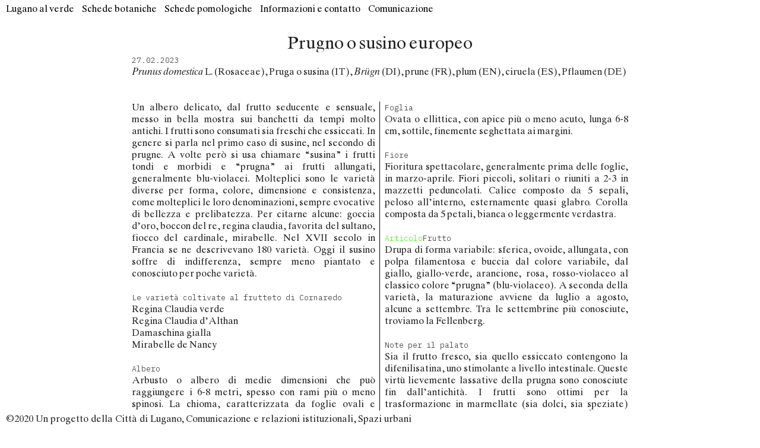

--- FILE ---
content_type: text/html; charset=utf-8
request_url: https://luganoalverde.ch/pomologiche/il-prugno-o-susino-europeo
body_size: 8020
content:
<!doctype html>
<html data-n-head-ssr>
  <head >
    <meta data-n-head="ssr" charset="utf-8"><meta data-n-head="ssr" name="viewport" content="width=device-width, initial-scale=1"><meta data-n-head="ssr" charset="utf-8"><meta data-n-head="ssr" data-hid="description" name="description" content="Prunus domestica L. (Rosaceae), Pruga o susina (IT), Brügn (DI), prune (FR), plum (EN), ciruela (ES), Pflaumen (DE)
&amp;nbsp;"><title>Lugano al verde - Prugno o susino europeo</title><link data-n-head="ssr" rel="icon" type="image/x-icon" href="/fav-green.png"><link data-n-head="ssr" rel="stylesheet" href="https://fonts.googleapis.com/css2?family=IBM+Plex+Mono:ital,wght@0,100;0,200;0,300;0,400;1,100;1,300;1,400&amp;display=swap"><script data-n-head="ssr" src="https://code.jquery.com/jquery-3.4.1.min.js" type="text/javascript" charset="utf-8"></script><link rel="preload" href="/_nuxt/657a8ed.js" as="script"><link rel="preload" href="/_nuxt/4a3fee9.js" as="script"><link rel="preload" href="/_nuxt/46e9cb0.js" as="script"><link rel="preload" href="/_nuxt/3a624eb.js" as="script"><link rel="preload" href="/_nuxt/87757b2.js" as="script"><link rel="preload" href="/_nuxt/209df0e.js" as="script"><style data-vue-ssr-id="758cc9b5:0 61ebe5b0:0">a,abbr,acronym,address,applet,article,aside,audio,b,big,blockquote,body,canvas,caption,center,cite,code,dd,del,details,dfn,div,dl,dt,em,embed,fieldset,figcaption,figure,footer,form,h1,h2,h3,h4,h5,h6,header,hgroup,html,i,iframe,img,ins,kbd,label,legend,li,mark,menu,nav,object,ol,output,p,pre,q,ruby,s,samp,section,small,span,strike,strong,sub,summary,sup,table,tbody,td,tfoot,th,thead,time,tr,tt,u,ul,var,video{border:0;font-size:100%;font:inherit;margin:0;padding:0;vertical-align:baseline}:focus{outline:0}article,aside,details,figcaption,figure,footer,header,hgroup,menu,nav,section{display:block}body{line-height:1}ol,ul{list-style:none}blockquote,q{quotes:none}blockquote:after,blockquote:before,q:after,q:before{content:"";content:none}input[type=search]::-webkit-search-cancel-button,input[type=search]::-webkit-search-decoration,input[type=search]::-webkit-search-results-button,input[type=search]::-webkit-search-results-decoration{-webkit-appearance:none;-moz-appearance:none}input[type=search]{-webkit-appearance:none;-moz-appearance:none}audio,canvas,video{*zoom:1;display:inline-block;*display:inline;max-width:100%}audio:not([controls]){display:none;height:0}[hidden]{display:none}html{font-size:100%}a:focus{outline:thin dotted}a:active,a:hover{outline:0}img{-ms-interpolation-mode:bicubic}figure,form{margin:0}fieldset{border:1px solid silver;margin:0 2px;padding:.35em .625em .75em}legend{border:0;*margin-left:-7px;padding:0;white-space:normal}button,input,select,textarea{font-size:100%;margin:0;vertical-align:baseline;*vertical-align:middle}button,input{line-height:normal}button,select{text-transform:none}button,html input[type=button],input[type=reset],input[type=submit]{-webkit-appearance:button;cursor:pointer;*overflow:visible}button[disabled],html input[disabled]{cursor:default}input[type=checkbox],input[type=radio]{box-sizing:border-box;*height:13px;padding:0;*width:13px}input[type=search]{-webkit-appearance:textfield;box-sizing:content-box}input[type=search]::-webkit-search-cancel-button,input[type=search]::-webkit-search-decoration{-webkit-appearance:none}button::-moz-focus-inner,input::-moz-focus-inner{border:0;padding:0}textarea{overflow:auto;vertical-align:top}table{border-collapse:collapse;border-spacing:0}button,html,input,select,textarea{color:#222}::-moz-selection{background:#b3d4fc;text-shadow:none}::selection{background:#b3d4fc;text-shadow:none}img{vertical-align:middle}fieldset{border:0;margin:0;padding:0}textarea{resize:vertical}.chromeframe{background:#ccc;color:#000;margin:.2em 0;padding:.2em 0}@font-face{font-family:"font-standard";font-style:normal;font-weight:400;src:url(/_nuxt/fonts/TimesTen-Roman.2942004.woff) format("woff"),url(/_nuxt/fonts/TimesTen-Roman.d83a1a8.woff2) format("woff2")}@font-face{font-family:"font-standard-italic";font-style:normal;font-weight:400;src:url(/_nuxt/fonts/TimesTen-Italic.1cead6f.woff) format("woff"),url(/_nuxt/fonts/TimesTen-Italic.6473fc3.woff2) format("woff2")}p{font-family:"font-standard","Helvetica",Helvetica,sans;font-size:1.6rem;font-weight:400;line-height:125%;word-spacing:-.1rem}@media screen and (max-width:768px){p{font-size:1.5rem;line-height:125%}}.italic,em,i{display:inline-block;font-family:"font-standard-italic","Helvetica",Helvetica,sans}.h6,h6,p.h6{letter-spacing:0;line-height:115%;word-spacing:normal}.h6,h5,h6,p.h5,p.h6{font-family:"font-standard","Helvetica",Helvetica,sans;font-size:1.6rem;font-weight:400}h5,p.h5{line-height:125%;word-spacing:-.1rem}@media screen and (max-width:768px){h5,p.h5{font-size:1.5rem;line-height:125%}}.h6.date,.mono,.mono>p,b,p>b,p>strong,strong{font-family:"IBM Plex Mono",monospace;font-size:13px;font-weight:300!important;line-height:140%}.mono-small,.mono-small>p{font-family:"IBM Plex Mono",monospace;font-size:11px;font-weight:300!important;line-height:15px;margin-left:10px;text-indent:-20px}h2,h3,h4,p.h2,p.h3,p.h4{font-size:1.6rem;letter-spacing:0}.h1,.h1>p,h1,h2,h3,h4,p.h1,p.h2,p.h3,p.h4{font-family:"font-standard","Helvetica",Helvetica,sans;font-weight:400;line-height:110%}.h1,.h1>p,h1,p.h1{font-size:2.9rem;margin-bottom:0;margin-top:2px;overflow:auto;word-spacing:-.2rem}b,strong{font-weight:400}sub,sup{font-size:smaller!important;left:.1em;position:relative;right:.1em;top:-.4em;vertical-align:baseline}.row{display:flex;flex-direction:row;flex-wrap:wrap;width:100%}.col-1,.row{padding:0 5px}.col-1{flex-basis:100%}@media screen and (min-width:768px){.col-1{flex-basis:8.3333333333%}}.col-2{flex-basis:100%;padding:0 5px}@media screen and (min-width:768px){.col-2{flex-basis:16.6666666667%}}.col-3{flex-basis:100%;padding:0 5px}@media screen and (min-width:768px){.col-3{flex-basis:25%}}.col-4{flex-basis:100%;padding:0 5px}@media screen and (min-width:768px){.col-4{flex-basis:33.3333333333%}}.col-5{flex-basis:100%;padding:0 5px}@media screen and (min-width:768px){.col-5{flex-basis:41.6666666667%}}.col-6{flex-basis:100%;padding:0 5px}@media screen and (min-width:768px){.col-6{flex-basis:50%}}.col-7{flex-basis:100%;padding:0 5px}@media screen and (min-width:768px){.col-7{flex-basis:58.3333333333%}}.col-8{flex-basis:100%;padding:0 5px}@media screen and (min-width:768px){.col-8{flex-basis:66.6666666667%}}.col-9{flex-basis:100%;padding:0 5px}@media screen and (min-width:768px){.col-9{flex-basis:75%}}.col-10{flex-basis:100%;padding:0 5px}@media screen and (min-width:768px){.col-10{flex-basis:83.3333333333%}}.col-11{flex-basis:100%;padding:0 5px}@media screen and (min-width:768px){.col-11{flex-basis:91.6666666667%}}.col-12{flex-basis:100%;padding:0 5px}@media screen and (min-width:768px){.col-12{flex-basis:100%}}html{-webkit-text-size-adjust:100%;-ms-text-size-adjust:100%;font-size:62.5%}body{font-family:"font-standard","Helvetica",Helvetica,sans;font-size:1.6rem;font-weight:400;height:100%;line-height:125%;margin:0;padding:0;width:100%;word-spacing:-.1rem}@media screen and (max-width:768px){body{font-size:1.5rem;line-height:125%}}::-webkit-scrollbar{background:transparent;width:0}*,:after,:before{font-smoothing:antialiased;-webkit-font-smoothing:antialiased;border:0 solid;box-sizing:border-box;font-size:100%;font-weight:400;list-style:none;margin:0;padding:0}.text-right{text-align:right}.text-center{text-align:center}.margi-top-medium{margin-top:20px}.margi-top-small{margin-top:5px}.margi-bottom-medium{margin-bottom:20px}.filetto{border-top:0 solid #000}a,a img{outline:none}img{border:0}a,a:active,a:focus{outline:none}.lazyload,.lazyloading{opacity:1}.lazyloaded{opacity:1;transition:opacity .7s ease-out}.image{max-width:100%}.grid-item{padding:5px}img{width:100%}.hidden-accordion{height:0;overflow:hidden;transition:height .5s ease-in-out;width:100%}.open-accordion{border-bottom:1px solid #000;cursor:pointer;display:inline-block;transition:opacity .5s ease-in-out}#header{background:#fff;min-height:25px;padding:5px 0 10px;position:sticky;top:0;z-index:5}.horizontal li{display:inline-block;margin-right:10px}@media screen and (max-width:768px){.horizontal li{margin-right:0;padding:2px 0;width:49%}}#landing{background:violet;cursor:pointer;height:100%;left:0;position:fixed;top:0;width:100%;z-index:10}#landing.active{animation:fade-out .7s;animation-delay:0;animation-fill-mode:forwards;animation-iteration-count:1;opacity:1}@keyframes fade-out{0%{opacity:1}95%{opacity:0}to{opacity:0;visibility:hidden}}#nav{height:25px;position:sticky;top:25px;z-index:5}@media screen and (max-width:768px){#nav{display:none}}#nav.active{background:#ff0;height:100%;left:0;position:fixed;top:0;width:100%;z-index:5}@media screen and (max-width:768px){#nav.active{display:block}}#nav-menu li{display:inline}@media screen and (max-width:768px){#nav-menu li{display:block}}#nav-icon{background:#000;cursor:pointer;display:none;height:10px;position:fixed;right:5px;top:5px;width:10px;z-index:10}@media screen and (max-width:768px){.title-mobile{margin-top:40px;padding:0 50px}}#main{overflow:auto;padding-bottom:10px}#main-split{align-items:stretch;display:flex;height:100%;position:relative;transform:translateX(0);transition:transform 0ms cubic-bezier(.77,0,.175,1);-webkit-transition:transform 0ms cubic-bezier(.77,0,.175,1);-ms-transition:transform 0ms cubic-bezier(.77,0,.175,1);width:200vw}#main-split.active{transform:translateX(-100vw)}#main-split-left{flex-basis:50vw;height:100%;position:relative}#main-split-center{overflow:scroll}#main-split-center,#main-split-right{flex-basis:100vw;height:100%;padding-bottom:10vh}#main-split-right{opacity:1}#main-split-right-content{padding-bottom:20vh}#main-split-left-content,#main-split-right-content{height:100vh;overflow-y:scroll;position:relative}.main-section{background:pink;min-height:500px;overflow:auto}.main-section-sticky{align-items:center;color:#fff;display:flex;height:100px;justify-content:center;position:sticky;position:-webkit-sticky;top:50px;width:100%;z-index:5}.icons-content{position:absolute;right:0;text-align:right;top:0;width:100px}.icon-multimedia{float:right;height:17px!important;margin-left:2px;margin-top:-3px;opacity:.8;width:auto!important}.icon-multimedia-audio{height:19px!important;margin-top:-4px}#main-section-fixed{height:100%;overflow-y:scroll;position:fixed;right:0;top:0;transform:translateX(20vw);transition:transform .7s cubic-bezier(.77,0,.175,1);-webkit-transition:transform .7s cubic-bezier(.77,0,.175,1);-ms-transition:transform .7s cubic-bezier(.77,0,.175,1);width:20vw;z-index:10}#main-section-fixed.active{transform:translateX(0)}#posts-title{padding:0 5px}#posts{display:flex;flex-direction:row;flex-wrap:wrap;margin-top:5px;width:100vw}#posts div.posts-item{margin-bottom:40px;width:33.33%}#posts div.scheda-item{padding:0 5px;width:33.33%}div.posts-item-category{display:flex;flex-direction:row;flex-wrap:wrap;margin-top:5px}div.posts-item-category div:first-child{width:25%}div.posts-item-category div{width:75%}div.posts-item-title{margin-bottom:10px;margin-top:-2.5px}div.posts-item-image img{width:100%}#schede{-moz-column-count:6;column-count:6;margin-top:20px;padding:0 10px;width:100vw}@media screen and (max-width:768px){#schede{-moz-column-count:1;column-count:1}}#schede_pomologiche{-moz-column-count:6;column-count:6;margin-top:20px;min-height:100%;padding:0 10px;width:100%}@media screen and (max-width:768px){#schede_pomologiche{-moz-column-count:2;column-count:2}}.contenuto a{color:#32f000}a{color:#000;-webkit-text-decoration:none;text-decoration:none}a:hover{color:#969696}#filters{transform:translateY(-50vw);transition:transform 1.4s cubic-bezier(.77,0,.175,1);transition-delay:1s}#filters.active{transform:translateY(0)}.filter-abstract,.filters div{display:inline-block}.filter-abstract{border-bottom:1px solid;color:#000!important;line-height:.85}.filter{border-bottom:1px solid;color:#000;cursor:pointer}.filter.active,.filter:hover{color:#1eff1e!important}.filter.active{line-height:.85}.filter.active,.sub-filters div{display:inline-block}.accordion-content{display:block;height:0;opacity:0;overflow:hidden;transition:all .7s ease-in-out;width:100%}.accordion-content.visible{margin-top:10px;opacity:1;overflow-y:auto;width:100%}.main-text,.text-justify{text-align:justify;text-justify:inter-word;word-spacing:-.1rem}.two{-moz-column-count:2;column-count:2;-moz-column-rule:1px solid #000;column-rule:1px solid #000}@media screen and (max-width:768px){.two{-moz-column-count:1;column-count:1}}.page-enter-active,.page-leave-active{transition-duration:.5s;transition-property:opacity;transition-timing-function:ease-in-out}.page-enter,.page-leave-to{opacity:0}.img-evidenza{height:auto;width:100%}.grid-item-content:hover{border-bottom:4px solid #239ad8}.btn-primary,.btn-primary:hover{background-color:#239ad8;border-color:#239ad8}.grid-item,.grid>.row{margin-bottom:20px}.grid-item{display:inline-grid;height:auto;width:25%}@media screen and (max-width:768px){.grid-item{width:100%}}.grid-item img{height:auto;width:100%}.grid-item a{display:grid}.grid-item-content{background-color:#fff;height:100%}#realizations_entries .grid-item-content{box-shadow:5px 5px 5px #ccc;filter:grayscale(100%)}#realizations_entries .grid-item-content:hover{filter:none}#realizations_entries .grid-item-content:hover a{-webkit-text-decoration:none;text-decoration:none}#realizations_entries .grid-item-content:hover h3{color:#249fde}.grid-sizer{display:none;width:25%}@media screen and (max-width:768px){.grid-sizer{width:100%}}#isotope-grid{box-sizing:border-box;padding:0;width:100%}#main-post{background:#fff;height:100%;left:0;overflow:auto;padding-bottom:50px;padding-top:30px;position:fixed;top:0;visibility:hidden;width:100%;z-index:-1}#main-post.active{visibility:visible;z-index:2}#main-post-schede{background:#fff;height:100%;left:0;overflow:auto;padding-bottom:50px;padding-top:30px;position:fixed;top:0;visibility:hidden;width:100%;z-index:-1}#main-post-schede.active{visibility:visible;z-index:2}.main-post{padding-bottom:50px;padding-top:30px}.embed-container{height:auto;max-width:100%;overflow:hidden;padding-bottom:56.25%;position:relative}.embed-container embed,.embed-container iframe,.embed-container object{height:100%;left:0;position:absolute;top:0;width:100%}.nuxt-link-exact-active{color:#1eff1e!important}#comunicazione-content{margin-top:20px}.comunicazione{margin-bottom:1px;position:relative;width:100%}.images{display:flex;flex-wrap:wrap;margin-bottom:10px}.images .image{margin-right:5px;margin-top:5px;max-height:40px!important;width:auto!important}.images:hover .image{filter:grayscale(0)}.filetto{height:1px;margin-top:10px;width:100%}.logo img{margin-top:5px;max-height:50px;width:auto}.fade{animation:fadein 1s forwards;animation-delay:2s;opacity:0}.fluo{color:#1eff1e!important;margin-left:20px}.fluo,.fluo:hover{border-bottom:0 solid #000!important}.fluo:hover{color:#000!important}@keyframes fadein{0%{opacity:0}to{opacity:1}}#footer{background:#fff;bottom:0;height:auto;left:0;padding:5px 10px;position:fixed;width:100%;z-index:5}@media screen and (max-width:768px){#footer p{font-size:11px!important}}.carousel{background:#ff0;height:200px;overflow:hidden;position:relative;width:100%;z-index:0}.carousel-cell{background:pink;cursor:pointer;height:200px;text-align:center;width:100%}.carousel-cell img{height:100%;left:50%;position:absolute;top:50%;transform:translate(-50%,-50%);width:auto}
.nuxt-progress{background-color:#fff;height:2px;left:0;opacity:1;position:fixed;right:0;top:0;transition:width .1s,opacity .4s;width:0;z-index:999999}.nuxt-progress.nuxt-progress-notransition{transition:none}.nuxt-progress-failed{background-color:red}</style>
  </head>
  <body >
    <div data-server-rendered="true" id="__nuxt"><!----><div id="__layout"><div id="wrapper"><button id="nav-icon"></button> <div id="header"><div class="row"><div class="col-8"><ul class="horizontal"><li><a href="/" class="nuxt-link-active">Lugano al verde</a></li> <li><a href="/schede">Schede botaniche</a></li> <li><a href="/schede_pomologiche">Schede pomologiche</a></li> <li><a href="/info">Informazioni e contatto</a></li> <li><a href="/comunicazione">Comunicazione</a></li></ul></div></div></div> <div id="main"><div data-fetch-key="0" class="container"><div><div><div class="row margi-top-medium"><div class="col-3"></div> <div class="col-6 text-center"><h1>Prugno o susino europeo</h1></div> <div class="col-3"></div></div> <div class="row margi-top-small"><div class="col-2"></div> <div class="col-4 h6 date">
            27.02.2023 </div> <div class="col-4 h6 date"></div></div> <div class="row margi-bottom-medium"><div class="col-2"></div> <div class="col-8"><p class="main-text"><p><span style="font-weight: 400;"><i>Prunus domestica</i> L. (Rosaceae), Pruga o susina (IT), </span><i><span style="font-weight: 400;">Brügn</span></i><span style="font-weight: 400;"> (DI), prune (FR), plum (EN), ciruela (ES), Pflaumen (DE)</span></p>
<p>&nbsp;</p></p></div> <div class="col-2"></div></div> <div><!----> <div class="row margi-top-small"><div class="col-2"></div> <div class="col-3 h6"></div></div> <div class="row"><div class="col-2"></div> <div class="col-8"><p class="main-text two contenuto"><p><span style="font-weight: 400;">Un albero delicato, dal frutto seducente e sensuale, messo in bella mostra sui banchetti da tempi molto antichi. I frutti sono consumati sia freschi che essiccati. In genere si parla nel primo caso di susine, nel secondo di prugne. A volte però si usa chiamare &#8220;susina&#8221; i frutti tondi e morbidi e &#8220;prugna&#8221; ai frutti allungati, generalmente blu-violacei. Molteplici sono le varietà diverse per forma, colore, dimensione e consistenza, come molteplici le loro denominazioni, sempre evocative di bellezza e prelibatezza. Per citarne alcune: </span><span style="font-weight: 400;">goccia d’oro</span><span style="font-weight: 400;">, </span><span style="font-weight: 400;">boccon del re</span><span style="font-weight: 400;">, </span><span style="font-weight: 400;">regina claudia,</span> <span style="font-weight: 400;">favorita del sultano</span><span style="font-weight: 400;">, </span><span style="font-weight: 400;">fiocco del cardinale</span><span style="font-weight: 400;">, </span><span style="font-weight: 400;">mirabelle</span><span style="font-weight: 400;">. Nel XVII secolo in Francia se ne descrivevano 180 varietà. Oggi il susino soffre di indifferenza, sempre meno piantato e conosciuto per poche varietà.</span></p>
<p>&nbsp;</p>
<p><span style="font-weight: 400;"><strong>Le varietà coltivate al frutteto di Cornaredo</strong><br />
Regina Claudia verde<br />
Regina Claudia d&#8217;Althan<br />
Damaschina gialla<br />
Mirabelle de Nancy</span></p>
<p>&nbsp;</p>
<p><b>Albero<br />
</b><span style="font-weight: 400;">Arbusto o albero di medie dimensioni che può raggiungere i 6-8 metri, spesso con rami più o meno spinosi. La chioma, caratterizzata da foglie ovali e dentate e da fiori bianchi, si sviluppa in altezza. Resiste bene al freddo e alle gelate, per questo si possono trovare esemplari anche in altitudine.</span></p>
<p><b> </b></p>
<p><b>Foglia<br />
</b><span style="font-weight: 400;">Ovata o ellittica, con apice più o meno acuto, lunga 6-8 cm, sottile, finemente seghettata ai margini.</span></p>
<p><b> </b></p>
<p><b>Fiore<br />
</b><span style="font-weight: 400;">Fioritura spettacolare, generalmente prima delle foglie, in marzo-aprile.</span> <span style="font-weight: 400;">Fiori piccoli, solitari o riuniti a 2-3 in mazzetti peduncolati. Calice composto da 5 sepali, peloso all&#8217;interno, esternamente quasi glabro. Corolla composta da 5 petali, bianca o leggermente verdastra.</span></p>
<p><b> </b></p>
<p><b><a class="ab-item" href="https://lav.0x000.ch/wp-admin/post-new.php">Articolo</a>Frutto<br />
</b><span style="font-weight: 400;">Drupa di forma variabile: sferica, ovoide, allungata, con polpa filamentosa e buccia dal colore variabile, dal giallo, giallo-verde, arancione, rosa, rosso-violaceo al classico colore &#8220;prugna&#8221; (blu-violaceo). A seconda della varietà, la maturazione avviene da luglio a agosto, alcune a settembre. Tra le </span><span style="font-weight: 400;">settembrine</span><span style="font-weight: 400;"> più conosciute, troviamo la </span><span style="font-weight: 400;">Fellenberg</span><span style="font-weight: 400;">.</span></p>
<p><span style="font-weight: 400;"> </span></p>
<p><b>Note per il palato<br />
</b><span style="font-weight: 400;">Sia il frutto fresco, sia quello essiccato contengono la difenilisatina, uno stimolante a livello intestinale. Queste virtù lievemente lassative della prugna sono </span><span style="font-weight: 400;">conosciute fin dall&#8217;antichità. I frutti sono ottimi per la trasformazione in marmellate (sia dolci, sia speziate) per accompagnare i formaggi o i primi piatti. È nota la produzione di grappa o acquavite, tra cui la Sliwovitza, tipica dei paesi balcanici. In Svizzera e altri paesi si usa far fermentare le prugne con il nocciolo, poiché quest&#8217;ultimo conferisce un aroma particolare.</span></p>
</p></div> <div class="col-2"></div></div> <!----> <div class="row"><div class="col-2"></div> <div class="col-8"><!----></div> <div class="col-2"></div></div> <div class="row"><div class="col-2"></div> <div class="col-8"><!----></div> <div class="col-2"></div></div> <div class="row"><div class="col-2"></div> <div class="col-8"><!----></div> <div class="col-2"></div></div></div> <!----></div></div></div></div> <div id="footer"><p class="h6">©2020 Un progetto della Città di Lugano, Comunicazione e relazioni istituzionali, Spazi urbani</p></div></div></div></div><script>window.__NUXT__=(function(a,b,c,d,e,f,g,h,i,j,k,l,m,n,o,p,q,r,s){j.ID=3367;j.post_title=k;j.post_content_trim="Prunus domestica L. (Rosaceae), Pruga o susina (IT), Brügn (DI), prune (FR), plum (EN), ciruela (ES), Pflaumen (DE) &nbsp;";j.post_content_no_tag="Prunus domestica L. (Rosaceae), Pruga o susina (IT), Brügn (DI), prune (FR), plum (EN), ciruela (ES), Pflaumen (DE)\r\n&nbsp;";j.post_content="\u003Cp\u003E\u003Cspan style=\"font-weight: 400;\"\u003E\u003Ci\u003EPrunus domestica\u003C\u002Fi\u003E L. (Rosaceae), Pruga o susina (IT), \u003C\u002Fspan\u003E\u003Ci\u003E\u003Cspan style=\"font-weight: 400;\"\u003EBrügn\u003C\u002Fspan\u003E\u003C\u002Fi\u003E\u003Cspan style=\"font-weight: 400;\"\u003E (DI), prune (FR), plum (EN), ciruela (ES), Pflaumen (DE)\u003C\u002Fspan\u003E\u003C\u002Fp\u003E\r\n\u003Cp\u003E&nbsp;\u003C\u002Fp\u003E";j.post_name="il-prugno-o-susino-europeo";j.acf={abstract:"\u003Cp\u003E\u003Cspan style=\"font-weight: 400;\"\u003E\u003Ci\u003EPrunus domestica\u003C\u002Fi\u003E L. (Rosaceae), Pruga o susina (IT), \u003C\u002Fspan\u003E\u003Ci\u003E\u003Cspan style=\"font-weight: 400;\"\u003EBrügn\u003C\u002Fspan\u003E\u003C\u002Fi\u003E\u003Cspan style=\"font-weight: 400;\"\u003E (DI), prune (FR), plum (EN), ciruela (ES), Pflaumen (DE)\u003C\u002Fspan\u003E\u003C\u002Fp\u003E\n\u003Cp\u003E&nbsp;\u003C\u002Fp\u003E\n",titolo_scheda:k,scheda_botanica:a,scheda_pomologica:f,albero:"prugno",contenuto:"\u003Cp\u003E\u003Cspan style=\"font-weight: 400;\"\u003EUn albero delicato, dal frutto seducente e sensuale, messo in bella mostra sui banchetti da tempi molto antichi. I frutti sono consumati sia freschi che essiccati. In genere si parla nel primo caso di susine, nel secondo di prugne. A volte però si usa chiamare &#8220;susina&#8221; i frutti tondi e morbidi e &#8220;prugna&#8221; ai frutti allungati, generalmente blu-violacei. Molteplici sono le varietà diverse per forma, colore, dimensione e consistenza, come molteplici le loro denominazioni, sempre evocative di bellezza e prelibatezza. Per citarne alcune: \u003C\u002Fspan\u003E\u003Cspan style=\"font-weight: 400;\"\u003Egoccia d’oro\u003C\u002Fspan\u003E\u003Cspan style=\"font-weight: 400;\"\u003E, \u003C\u002Fspan\u003E\u003Cspan style=\"font-weight: 400;\"\u003Eboccon del re\u003C\u002Fspan\u003E\u003Cspan style=\"font-weight: 400;\"\u003E, \u003C\u002Fspan\u003E\u003Cspan style=\"font-weight: 400;\"\u003Eregina claudia,\u003C\u002Fspan\u003E \u003Cspan style=\"font-weight: 400;\"\u003Efavorita del sultano\u003C\u002Fspan\u003E\u003Cspan style=\"font-weight: 400;\"\u003E, \u003C\u002Fspan\u003E\u003Cspan style=\"font-weight: 400;\"\u003Efiocco del cardinale\u003C\u002Fspan\u003E\u003Cspan style=\"font-weight: 400;\"\u003E, \u003C\u002Fspan\u003E\u003Cspan style=\"font-weight: 400;\"\u003Emirabelle\u003C\u002Fspan\u003E\u003Cspan style=\"font-weight: 400;\"\u003E. Nel XVII secolo in Francia se ne descrivevano 180 varietà. Oggi il susino soffre di indifferenza, sempre meno piantato e conosciuto per poche varietà.\u003C\u002Fspan\u003E\u003C\u002Fp\u003E\n\u003Cp\u003E&nbsp;\u003C\u002Fp\u003E\n\u003Cp\u003E\u003Cspan style=\"font-weight: 400;\"\u003E\u003Cstrong\u003ELe varietà coltivate al frutteto di Cornaredo\u003C\u002Fstrong\u003E\u003Cbr \u002F\u003E\nRegina Claudia verde\u003Cbr \u002F\u003E\nRegina Claudia d&#8217;Althan\u003Cbr \u002F\u003E\nDamaschina gialla\u003Cbr \u002F\u003E\nMirabelle de Nancy\u003C\u002Fspan\u003E\u003C\u002Fp\u003E\n\u003Cp\u003E&nbsp;\u003C\u002Fp\u003E\n\u003Cp\u003E\u003Cb\u003EAlbero\u003Cbr \u002F\u003E\n\u003C\u002Fb\u003E\u003Cspan style=\"font-weight: 400;\"\u003EArbusto o albero di medie dimensioni che può raggiungere i 6-8 metri, spesso con rami più o meno spinosi. La chioma, caratterizzata da foglie ovali e dentate e da fiori bianchi, si sviluppa in altezza. Resiste bene al freddo e alle gelate, per questo si possono trovare esemplari anche in altitudine.\u003C\u002Fspan\u003E\u003C\u002Fp\u003E\n\u003Cp\u003E\u003Cb\u003E \u003C\u002Fb\u003E\u003C\u002Fp\u003E\n\u003Cp\u003E\u003Cb\u003EFoglia\u003Cbr \u002F\u003E\n\u003C\u002Fb\u003E\u003Cspan style=\"font-weight: 400;\"\u003EOvata o ellittica, con apice più o meno acuto, lunga 6-8 cm, sottile, finemente seghettata ai margini.\u003C\u002Fspan\u003E\u003C\u002Fp\u003E\n\u003Cp\u003E\u003Cb\u003E \u003C\u002Fb\u003E\u003C\u002Fp\u003E\n\u003Cp\u003E\u003Cb\u003EFiore\u003Cbr \u002F\u003E\n\u003C\u002Fb\u003E\u003Cspan style=\"font-weight: 400;\"\u003EFioritura spettacolare, generalmente prima delle foglie, in marzo-aprile.\u003C\u002Fspan\u003E \u003Cspan style=\"font-weight: 400;\"\u003EFiori piccoli, solitari o riuniti a 2-3 in mazzetti peduncolati. Calice composto da 5 sepali, peloso all&#8217;interno, esternamente quasi glabro. Corolla composta da 5 petali, bianca o leggermente verdastra.\u003C\u002Fspan\u003E\u003C\u002Fp\u003E\n\u003Cp\u003E\u003Cb\u003E \u003C\u002Fb\u003E\u003C\u002Fp\u003E\n\u003Cp\u003E\u003Cb\u003E\u003Ca class=\"ab-item\" href=\"https:\u002F\u002Flav.0x000.ch\u002Fwp-admin\u002Fpost-new.php\"\u003EArticolo\u003C\u002Fa\u003EFrutto\u003Cbr \u002F\u003E\n\u003C\u002Fb\u003E\u003Cspan style=\"font-weight: 400;\"\u003EDrupa di forma variabile: sferica, ovoide, allungata, con polpa filamentosa e buccia dal colore variabile, dal giallo, giallo-verde, arancione, rosa, rosso-violaceo al classico colore &#8220;prugna&#8221; (blu-violaceo). A seconda della varietà, la maturazione avviene da luglio a agosto, alcune a settembre. Tra le \u003C\u002Fspan\u003E\u003Cspan style=\"font-weight: 400;\"\u003Esettembrine\u003C\u002Fspan\u003E\u003Cspan style=\"font-weight: 400;\"\u003E più conosciute, troviamo la \u003C\u002Fspan\u003E\u003Cspan style=\"font-weight: 400;\"\u003EFellenberg\u003C\u002Fspan\u003E\u003Cspan style=\"font-weight: 400;\"\u003E.\u003C\u002Fspan\u003E\u003C\u002Fp\u003E\n\u003Cp\u003E\u003Cspan style=\"font-weight: 400;\"\u003E \u003C\u002Fspan\u003E\u003C\u002Fp\u003E\n\u003Cp\u003E\u003Cb\u003ENote per il palato\u003Cbr \u002F\u003E\n\u003C\u002Fb\u003E\u003Cspan style=\"font-weight: 400;\"\u003ESia il frutto fresco, sia quello essiccato contengono la difenilisatina, uno stimolante a livello intestinale. Queste virtù lievemente lassative della prugna sono \u003C\u002Fspan\u003E\u003Cspan style=\"font-weight: 400;\"\u003Econosciute fin dall&#8217;antichità. I frutti sono ottimi per la trasformazione in marmellate (sia dolci, sia speziate) per accompagnare i formaggi o i primi piatti. È nota la produzione di grappa o acquavite, tra cui la Sliwovitza, tipica dei paesi balcanici. In Svizzera e altri paesi si usa far fermentare le prugne con il nocciolo, poiché quest&#8217;ultimo conferisce un aroma particolare.\u003C\u002Fspan\u003E\u003C\u002Fp\u003E\n",note:b,in_evidenza:a,contenuto_in_evidenza:b,immagini:a,video_1:b,video_2:b,video_3:b,video_4:b,file_pdf_1:a,file_pdf_2:a,file_pdf_3:a,data_da:b,data_a:b,is_audio:a,is_video:a};j.category=[{term_id:g,name:l,slug:h,term_group:c,term_taxonomy_id:g,taxonomy:m,description:n,parent:d,count:o,filter:p,term_order:"1",cat_ID:g,category_count:o,category_description:n,cat_name:l,category_nicename:h,category_parent:d},{term_id:d,name:q,slug:i,term_group:c,term_taxonomy_id:d,taxonomy:m,description:r,parent:c,count:s,filter:p,term_order:"3",cat_ID:d,category_count:s,category_description:r,cat_name:q,category_nicename:i,category_parent:c}];j.category_str=" il-frutteto-di-cornaredo giardini-tematici";j.category_array=[h,i];j.date="27.02.2023 ";j.cover_image=e;j.cover_image_small=e;return {layout:"default",data:[{}],fetch:{"0":{post:j}},error:e,state:{name:"Lugano al verde",description:"La Lugano del futuro la vediamo come una città in cui andare al parco pubblico sarà come andare nel proprio giardino di casa e il nostro giardino di casa lo coltiveremo coscienti che stiamo facendo qualcosa di prezioso per tutti.",api:"https:\u002F\u002Flav.0x000.ch\u002Fwp-json\u002Fapi\u002Fv1",navMobileStatus:a,childStatus:a,childStatusScheda:f,viewMode:c,currentPost:j,filter:"*"},serverRendered:f,routePath:"\u002Fpomologiche\u002Fil-prugno-o-susino-europeo",config:{_app:{basePath:"\u002F",assetsPath:"\u002F_nuxt\u002F",cdnURL:e}}}}(false,"",0,139,null,true,279,"il-frutteto-di-cornaredo","giardini-tematici",{},"Prugno o susino europeo","Frutteti urbani","category","Nella seconda metà del Novecento, la città è cresciuta a scapito delle campagne: al posto dei campi e dei frutteti, oggi abbiamo palazzi e strade asfaltate. Eppure qualcosa si può ancora salvare. Dal 2017, il Verde pubblico della Città di Lugano ha ricominciato a coltivare alberi da frutto in città, con una particolare sensibilità per le antiche varietà.",37,"raw","Giardini tematici","Quanta biodiversità accolgono i nostri parchi? Perché non trasformarli in ricettacoli di diversità biologica, in luoghi di riscoperta della natura? Fare di un'aiuola in centro città il tradizionale orto ticinese; il prato all'inglese di una villa storica lo spunto per scoprire il magico mondo delle piante odorose; accompagnare gli studenti lungimiranti del liceo nella creazione del primo orto della loro vita: tutto questo, e molto altro ancora, si propone Lugano al verde con il progetto dei Giardini tematici.",64));</script><script src="/_nuxt/657a8ed.js" defer></script><script src="/_nuxt/87757b2.js" defer></script><script src="/_nuxt/209df0e.js" defer></script><script src="/_nuxt/4a3fee9.js" defer></script><script src="/_nuxt/46e9cb0.js" defer></script><script src="/_nuxt/3a624eb.js" defer></script>
  </body>
</html>


--- FILE ---
content_type: application/javascript; charset=utf-8
request_url: https://luganoalverde.ch/_nuxt/3a093ca.js
body_size: 929
content:
(window.webpackJsonp=window.webpackJsonp||[]).push([[7],{323:function(t,e,r){t.exports=r.p+"img/logolav.00b2bf0.png"},330:function(t,e,r){"use strict";r.r(e);var o=[function(){var t=this._self._c;return t("div",{staticClass:"row"},[t("div",{staticClass:"col-12"},[this._v("\n          Caricamento\n        ")])])},function(){var t=this._self._c;return t("div",{staticClass:"logo"},[t("img",{attrs:{src:r(323)}})])}],n=r(10),c=(r(35),r(15),r(43),r(34),r(49),r(50),r(314),r(315),r(316),r(317),{transition:"default",data:function(){return{page:null}},fetch:function(){var t=this;return Object(n.a)(regeneratorRuntime.mark((function e(){return regeneratorRuntime.wrap((function(e){for(;;)switch(e.prev=e.next){case 0:return e.next=2,t.$axios.$get("".concat(t.$store.state.api,"/get_page"),{params:{id:"about"}});case 2:t.page=e.sent;case 3:case"end":return e.stop()}}),e)})))()},components:{},computed:{childStatus:function(){return this.$store.state.childStatus},viewMode:function(){return this.$store.state.viewMode},getCurrentPost:function(){return this.$store.state.currentPost},getFilter:function(){return this.$store.state.filter}},mounted:function(){},methods:{openAccordion:function(t){var e=t.target.getAttribute("data-id"),r=t.target.getAttribute("data-more"),o=document.getElementById(e);o.classList.contains("active")?(o.style.height=0,o.classList.remove("active"),t.target.innerHTML=r):(o.style.height=o.scrollHeight+"px",o.classList.add("active"),t.target.innerHTML="Chiudi")}},watch:{getCurrentPost:function(t,e){}},head:function(){var title=this.$store.state.name,t=this.$store.state.description;return{title:"".concat(title),meta:[{charset:"utf-8"},{hid:"description",name:"description",content:t}]}}}),d=r(22),component=Object(d.a)(c,(function(){var t=this,e=t._self._c;return e("div",[e("div",{},[t.$fetchState.pending?e("div",[t._m(0)]):t.$fetchState.error?e("div",[t._v("Error while fetching posts: "+t._s(t.$fetchState.error.message))]):e("div",[t.page?e("div",{staticClass:"row",staticStyle:{"padding-bottom":"10vh"},attrs:{id:"intro"}},[e("div",{staticClass:"col-8 text-left margi-top-medium"},[e("div",{staticClass:"h1",domProps:{innerHTML:t._s(t.page.acf.abstract)}})]),t._v(" "),e("div",{staticClass:"col-4"}),t._v(" "),e("div",{staticClass:"col-1"}),t._v(" "),e("div",{staticClass:"col-6"},[e("div",{staticClass:"margi-top-small text-justify",domProps:{innerHTML:t._s(t.page.post_content)}}),t._v(" "),t.page.acf.read_more?e("div",{staticClass:"hidden-accordion",attrs:{id:"more"}},[e("p",{domProps:{innerHTML:t._s(t.page.acf.read_more)}})]):t._e(),t._v(" "),t.page.acf.read_more?e("p",{staticClass:"open-accordion",attrs:{"data-id":"more","data-more":"Continua a leggere"},on:{click:t.openAccordion}},[t._v("Continua a leggere")]):t._e()]),t._v(" "),e("div",{staticClass:"col-5"},[e("div",{staticClass:"margi-top-small text-justify mono",domProps:{innerHTML:t._s(t.page.acf.contatto)}}),t._v(" "),t._m(1)]),t._v(" "),e("div",{staticClass:"col-1 h6 margi-top-medium"}),t._v(" "),e("div",{staticClass:"col-4 text-left margi-top-medium"},[e("p",{staticClass:"h6 mono-small",domProps:{innerHTML:t._s(t.page.acf.collaborazioni)}}),t._v(" "),t.page.acf.read_more_impressum?e("div",{staticClass:"hidden-accordion",attrs:{id:"more_impressum"}},[e("p",{staticClass:"h6 mono-small",domProps:{innerHTML:t._s(t.page.acf.read_more_impressum)}})]):t._e(),t._v(" "),t.page.acf.read_more_impressum?e("p",{staticClass:"open-accordion mono-small fluo",attrs:{"data-id":"more_impressum","data-more":"Impressum"},on:{click:t.openAccordion}},[t._v("Impressum")]):t._e()])]):t._e()])])])}),o,!1,null,null,null);e.default=component.exports}}]);

--- FILE ---
content_type: application/javascript; charset=utf-8
request_url: https://luganoalverde.ch/_nuxt/15e1f6d.js
body_size: 4173
content:
(window.webpackJsonp=window.webpackJsonp||[]).push([[5],{319:function(t,e){t.exports="[data-uri]"},320:function(t,e){t.exports="[data-uri]"},321:function(t,e,n){"use strict";var r=n(4),o=n(24),c=n(13),l=/"/g,d=r("".replace);t.exports=function(t,e,n,r){var m=c(o(t)),v="<"+e;return""!==n&&(v+=" "+n+'="'+d(c(r),l,"&quot;")+'"'),v+">"+m+"</"+e+">"}},322:function(t,e,n){"use strict";var r=n(3);t.exports=function(t){return r((function(){var e=""[t]('"');return e!==e.toLowerCase()||e.split('"').length>3}))}},326:function(t,e,n){"use strict";var r=n(2),o=n(321);r({target:"String",proto:!0,forced:n(322)("sub")},{sub:function(){return o(this,"sub","","")}})},327:function(t,e,n){"use strict";var r=n(2),o=n(321);r({target:"String",proto:!0,forced:n(322)("link")},{link:function(t){return o(this,"a","href",t)}})},328:function(t,e,n){"use strict";n.r(e);var r=n(10),o=(n(35),n(15),n(84),n(43),n(34),n(49),n(50),n(326),n(327),n(112),n(113),n(36),{data:function(){return{filters:[],allFiltersWithOutHierarchy:[],currentCategory:"*",currentSubCategory:"*",currentDescription:"",currentTitle:"",acf:[]}},fetch:function(){var t=this;return Object(r.a)(regeneratorRuntime.mark((function e(){return regeneratorRuntime.wrap((function(e){for(;;)switch(e.prev=e.next){case 0:return e.next=2,t.$axios.$get("".concat(t.$store.state.api,"/get_all_category"),{});case 2:t.filters=e.sent,t.allFiltersWithOutHierarchy=t.filters[1],t.filters=t.filters[0];case 5:case"end":return e.stop()}}),e)})))()},components:{},computed:{getFilter:function(){return this.$store.state.filter},childStatus:function(){return this.$store.state.childStatus}},mounted:function(){var t=this;this.$route.query.cat&&setTimeout((function(){t.$route.query.accordion&&0!=t.$route.query.accordion?t.openAccordion(t.$route.query.accordion):t.openAccordion(t.$route.query.cat),t.updateSelectedCategory(t.$route.query.cat)}),500)},watch:{$route:function(t){t.params;var e=t.query;window.scrollTo(0,0);var n=this;e.cat?setTimeout((function(){n.$route.query.accordion&&0!=n.$route.query.accordion?n.openAccordion(n.$route.query.accordion):n.openAccordion(n.$route.query.cat),n.updateSelectedCategory(n.$route.query.cat)}),1e3):setTimeout((function(){n.setFilter("*"),n.closeAccordions()}),1500)}},methods:{setFilter:function(t){this.$store.commit("setFilter",t)},updateUrl:function(t){var e=arguments.length>1&&void 0!==arguments[1]?arguments[1]:null;this.$router.push({query:{cat:t,accordion:e}})},updateSelectedCategory:function(t){var e=this,n=this.allFiltersWithOutHierarchy.filter((function(e){return e.slug.includes(t)}));this.currentDescription=n[0].description,this.currentTitle=n[0].post_title,this.acf=n[0].acf,setTimeout((function(){e.setFilter(t)}),500),t==this.getFilter&&(t="*"),this.openAccordion(t),setTimeout((function(){e.$store.commit("setChildStatus",!1),e.$store.commit("setCurrentPost",null)}),1500)},openAccordion:function(content){console.log(content);var t=document.querySelector("#"+content);t&&(this.closeAccordions(),setTimeout((function(){console.log("Aopen"),t.style.height=t.scrollHeight+"px",t.classList.add("visible")}),1e3))},closeAccordions:function(){console.log("close"),document.querySelectorAll(".accordion-content").forEach((function(t){t.style.height="0",t.classList.remove("visible")}))}}}),c=o,l=n(22),d=Object(l.a)(c,(function(){var t=this,e=t._self._c;return e("div",{staticClass:"active",attrs:{id:"filters"}},[e("div",{staticClass:"filters"},[e("p",{staticClass:"h1"},[t._v("\n\n\n\n        Scopri "),e("span",{staticClass:"filter filter-abstract",class:{active:"natura-in-citta"==t.getFilter},on:{click:function(e){return t.updateUrl("natura-in-citta",!1,t.filters[0].description,t.filters[0].name,t.filters[0].acf)}}},[t._v("la natura in città")]),t._v(", gli "),e("span",{staticClass:"filter filter-abstract",class:{active:"giardini-tematici"==t.getFilter},on:{click:function(e){return t.updateUrl("giardini-tematici",!1,t.filters[0].description,t.filters[0].name,t.filters[0].acf)}}},[t._v("alberi da frutto")]),t._v(" di antiche varietà, le piante rare del "),e("span",{staticClass:"filter filter-abstract",class:{active:"sentiero-di-gandria"==t.getFilter},on:{click:function(e){return t.updateUrl("sentiero-di-gandria",!1,t.filters[1].description,t.filters[1].name,t.filters[1].acf)}}},[t._v("Sentiero di Gandria")]),t._v(", i "),e("span",{staticClass:"filter filter-abstract",class:{active:"giardini-tematici"==t.getFilter},on:{click:function(e){return t.updateUrl("giardini-tematici",!1,t.filters[2].description,t.filters[2].name,t.filters[2].acf)}}},[t._v("giardini tematici")]),t._v(" e i nostri "),e("span",{staticClass:"filter filter-abstract",class:{active:"eventi"==t.getFilter},on:{click:function(e){return t.updateUrl("eventi",!1,t.filters[3].description,t.filters[3].name,t.filters[3].acf)}}},[t._v("progetti")]),t._v(", vecchi e nuovi. \n\n\n      ")])]),t._v(" "),e("div",t._l(t.filters,(function(n,r){return e("div",{key:r+"_id"},[e("div",{staticClass:"accordion-content sub-filters",attrs:{id:n.slug}},[e("div",{},[t.currentTitle?e("div",{staticClass:"h6",domProps:{innerHTML:t._s(t.currentTitle)}}):t._e(),t._v(" "),t._l(n.sub,(function(n){return e("div",{key:n.term_id},[e("span",{staticClass:"filter comma mono",class:{active:t.getFilter==n.slug},on:{click:function(e){return t.updateUrl(n.slug,n.parent_slug)}}},[t._v(t._s(n.name))]),t._v("   ")])})),e("br"),e("br"),t._v(" "),t.currentDescription?e("div",{domProps:{innerHTML:t._s(t.currentDescription)}}):t._e(),t._v(" "),t.acf.link?e("div",[e("br"),t._v(" "),t._l(t.acf.link[0].articolo,(function(link,n){return e("div",{key:n+"_id_term",staticClass:"mono",staticStyle:{display:"block"}},[e("div",[e("n-link",{attrs:{to:"/".concat(link.post_name)}},[t._v(t._s(link.post_title))])],1)])}))],2):t._e()],2)])])})),0)])}),[],!1,null,null,null).exports;n(314),n(315),n(316),n(317);n(211);var m={transition:"default",data:function(){return{posts:[],iso:null,isLoaded:!1,numImageLoaded:0,loading:!1,currentImg:0,maxImg:0,status:0,options:{layoutMode:"masonry",transitionDuration:0}}},fetch:function(){var t=this;return Object(r.a)(regeneratorRuntime.mark((function e(){return regeneratorRuntime.wrap((function(e){for(;;)switch(e.prev=e.next){case 0:return e.next=2,t.$axios.$get("".concat(t.$store.state.api,"/get_post"),{params:{from:0,to:1e3}});case 2:t.posts=e.sent;case 3:case"end":return e.stop()}}),e)})))()},components:{Filters:d},computed:{getFilteredPost:function(){},childStatus:function(){return this.$store.state.childStatus},viewMode:function(){return this.$store.state.viewMode},getCurrentPost:function(){return this.$store.state.currentPost},getFilter:function(){return this.$store.state.filter},setFilter:function(t){this.$store.commit("setFilter",t)}},mounted:function(){self=this,setInterval((function(){console.log("dispatch"),self.$refs.cpt.layout("masonry")}),1e3)},methods:{getLoadingCallBack:function(){var t=this;return{progress:function(e,img){t.loading=!0,t.currentImg++,t.maxImg=e.images.length,img.isLoaded||(t.status="danger"),t.$refs.isotope.layout("masonry")},always:function(e){setTimeout((function(){t.loading=!1,t.currentImg=0}),250)}}},reLayout:function(){},layout:function(){this.$refs.cpt.layout("masonry")},loaded:function(){this.$refs.cpt.layout("masonry")}},watch:{getFilter:function(t,e){"*"!=t&&(t="."+t),console.log(t),this.$refs.cpt.arrange({filter:t})},$route:function(t){t.params,t.query;console.log("change")}},head:function(){var title=this.$store.state.name,t=this.$store.state.description;return{title:"".concat(title),meta:[{charset:"utf-8"},{hid:"description",name:"description",content:t}]}}},v=Object(l.a)(m,(function(){var t=this,e=t._self._c;return e("div",[e("div",{class:{active:t.childStatus},attrs:{id:"main-post"}},[e("div",{staticClass:"row"},[e("div",{staticClass:"col-12"},[e("nuxt-child")],1)])]),t._v(" "),e("div",{staticClass:"container"},[t.$fetchState.pending?e("div",[t._m(0)]):t.$fetchState.error?e("div",[t._v("Error while fetching posts: "+t._s(t.$fetchState.error.message))]):e("div",{attrs:{id:"main-content"}},[e("div",{staticClass:"row",attrs:{id:"intro"}},[e("div",{staticClass:"col-9 text-left margi-top-medium"},[e("Filters")],1)]),t._v(" "),"*"==t.getFilter?e("div",{staticClass:"row margi-top-medium",attrs:{id:"posts-evidenza",refs:"posts-evidenza"}},t._l(t.posts,(function(r){return r.cover_image[0]&&1==r.in_evidenza?e("div",{key:r.id,staticClass:"col-5 margi-bottom-medium",class:r.category_str},[e("div",{},[e("n-link",{attrs:{to:"/".concat(r.post_name)}},[e("img",{staticClass:"lazyload img-evidenza margi-top-small",attrs:{src:r.cover_image[0],"data-src":r.cover_image[0],alt:""}})]),t._v(" "),e("div",{staticClass:"h6 date",staticStyle:{"margin-top":"5px",position:"relative",width:"100%"}},[e("n-link",{staticClass:"mono",attrs:{to:"/".concat(r.post_name)}},[t._v(t._s(r.date))]),t._v(" "),r.is_video||r.is_audio?e("div",{staticClass:"icons-content"},[r.is_audio?e("img",{staticClass:"icon-multimedia",attrs:{src:n(319)}}):t._e(),t._v(" "),r.is_video?e("img",{staticClass:"icon-multimedia icon-multimedia-audio",attrs:{src:n(320)}}):t._e()]):t._e()],1),t._v(" "),e("div",[e("n-link",{attrs:{to:"/".concat(r.post_name)}},[t._v(t._s(r.post_title))])],1),t._v(" "),e("div",{staticClass:"margi-top-small"}),t._v(" "),e("div",[e("n-link",{attrs:{to:"/".concat(r.post_name)}},[e("p",{domProps:{innerHTML:t._s(r.contenuto_in_evidenza)}})])],1)],1)]):t._e()})),0):t._e(),t._v(" "),e("div",{staticClass:"row margi-top-small",attrs:{refs:"",id:"posts-title "}}),t._v(" "),e("div",{staticClass:"fade",staticStyle:{padding:"0 5px"}},[e("client-only",[e("isotope",{ref:"cpt",attrs:{options:t.options,list:t.posts}},[e("div",{staticClass:"grid-sizer"}),t._v(" "),t._l(t.posts,(function(r){return r.cover_image[0]&&0==r.in_evidenza&&!r.scheda_pomologica?e("div",{key:r.post_name,staticClass:"grid-item",class:r.category_str},[e("div",{staticClass:"posts-item-image"},[e("n-link",{attrs:{to:"/".concat(r.post_name)}},[e("img",{staticClass:"lazyload",attrs:{src:r.cover_image_small[0],"data-src":r.cover_image[0],alt:""}})])],1),t._v(" "),e("div",{staticClass:"posts-item-category"},[e("div",{staticClass:"h6 date",staticStyle:{position:"relative",width:"100%"}},[t._v("\n                  "+t._s(r.date)+"\n                  "),r.is_video||r.is_audio?e("div",{staticClass:"icons-content"},[r.is_audio?e("img",{staticClass:"icon-multimedia",attrs:{src:n(319)}}):t._e(),t._v(" "),r.is_video?e("img",{staticClass:"icon-multimedia icon-multimedia-audio",attrs:{src:n(320)}}):t._e()]):t._e()])]),t._v(" "),e("div",{staticClass:"posts-item-title"},[e("n-link",{attrs:{to:"/".concat(r.post_name)}},[t._v(t._s(r.post_title))])],1),t._v(" "),r.ab&&r.ab.length>1?e("div",{staticClass:"posts-item-content"},[e("n-link",{attrs:{to:"/".concat(r.post_name)},domProps:{innerHTML:t._s(r.ab)}})],1):e("div",{staticClass:"posts-item-content"},[e("n-link",{attrs:{to:"/".concat(r.post_name)}},[e("p",{domProps:{innerHTML:t._s(r.post_content)}})])],1)]):t._e()}))],2)],1)],1)])])])}),[function(){var t=this._self._c;return t("div",{staticClass:"row"},[t("div",{staticClass:"col-12"},[this._v("\n          Caricamento\n        ")])])}],!1,null,null,null);e.default=v.exports}}]);

--- FILE ---
content_type: application/javascript; charset=utf-8
request_url: https://luganoalverde.ch/_nuxt/87757b2.js
body_size: 1011
content:
(window.webpackJsonp=window.webpackJsonp||[]).push([[8],{336:function(t,o,c){"use strict";c.r(o);var e=c(10),l=(c(43),c(34),c(49),c(50),c(314),c(315),c(316),c(317),{data:function(){return{post:[]}},watch:{"$route.query":"$fetch"},fetch:function(){var t=this;return Object(e.a)(regeneratorRuntime.mark((function o(){return regeneratorRuntime.wrap((function(o){for(;;)switch(o.prev=o.next){case 0:if(!t.$route.params.id||""==t.$route.params.id){o.next=8;break}return o.next=3,t.$axios.$get("".concat(t.$store.state.api,"/get_detail_post"),{params:{id:t.$route.params.id}});case 3:t.post=o.sent,t.$store.commit("setChildStatusScheda",!0),t.$store.commit("setCurrentPost",t.post),o.next=10;break;case 8:t.$store.commit("setChildStatusScheda",!1),t.$store.commit("setCurrentPost",null);case 10:case"end":return o.stop()}}),o)})))()},components:{},computed:{},methods:{},mounted:function(){},head:function(){var title="",t="";return null!=this.post&&this.post.post_title?(title=this.$store.state.name+" - "+this.post.post_title,t=this.post.post_content_no_tag):(title=this.$store.state.name,t=this.$store.state.description),{title:"".concat(title),meta:[{charset:"utf-8"},{hid:"description",name:"description",content:"".concat(t)}]}}}),r=c(22),component=Object(r.a)(l,(function(){var t=this,o=t._self._c;return o("div",{staticClass:"container"},[t.$fetchState.pending?o("div"):t.$fetchState.error?o("div",[t._v("Error while fetching posts: "+t._s(t.$fetchState.error.message))]):o("div",[t.post?o("div",[o("div",{staticClass:"row margi-top-medium"},[o("div",{staticClass:"col-3"}),t._v(" "),o("div",{staticClass:"col-6 text-center"},[t.post.acf?o("h1",{domProps:{innerHTML:t._s(t.post.acf.titolo_scheda)}}):t._e()]),t._v(" "),o("div",{staticClass:"col-3"})]),t._v(" "),o("div",{staticClass:"row margi-top-small"},[o("div",{staticClass:"col-2"}),t._v(" "),t.post.date?o("div",{staticClass:"col-4 h6 date"},[t._v("\n            "+t._s(t.post.date))]):t._e(),t._v(" "),t.post.category?o("div",{staticClass:"col-4 h6 date"}):t._e()]),t._v(" "),o("div",{staticClass:"row margi-bottom-medium"},[o("div",{staticClass:"col-2"}),t._v(" "),o("div",{staticClass:"col-8"},[o("p",{staticClass:"main-text",domProps:{innerHTML:t._s(t.post.post_content)}})]),t._v(" "),o("div",{staticClass:"col-2"})]),t._v(" "),t.post.acf&&(t.post.acf.scheda_botanica||t.post.acf.scheda_pomologica)?o("div",[t.post.acf.titolo_scheda!=t.post.post_title?o("div",{staticClass:"row"},[o("div",{staticClass:"col-2"}),t._v(" "),t._m(0)]):t._e(),t._v(" "),t._m(1),t._v(" "),o("div",{staticClass:"row"},[o("div",{staticClass:"col-2"}),t._v(" "),o("div",{staticClass:"col-8"},[o("p",{staticClass:"main-text two contenuto",domProps:{innerHTML:t._s(t.post.acf.contenuto)}})]),t._v(" "),o("div",{staticClass:"col-2"})]),t._v(" "),t.post.acf&&t.post.acf.note?o("div",{staticClass:"row margi-top-medium"},[o("div",{staticClass:"col-2"}),t._v(" "),o("div",{staticClass:"col-8"},[o("p",{staticClass:"mono",domProps:{innerHTML:t._s(t.post.acf.note)}})]),t._v(" "),o("div",{staticClass:"col-2"})]):t._e(),t._v(" "),o("div",{staticClass:"row"},[o("div",{staticClass:"col-2"}),t._v(" "),o("div",{staticClass:"col-8"},[t.post.acf&&t.post.acf.file_pdf_1?o("div",{},[o("br"),t._v(" "),o("div",[t._v(t._s(t.post.acf.file_pdf_1.title))]),t._v(" "),o("div",{staticClass:"mono"},[o("a",{attrs:{href:t.post.acf.file_pdf_1.url,target:"_blank"}},[t._v("Scarica pdf")])])]):t._e()]),t._v(" "),o("div",{staticClass:"col-2"})]),t._v(" "),o("div",{staticClass:"row"},[o("div",{staticClass:"col-2"}),t._v(" "),o("div",{staticClass:"col-8"},[t.post.acf&&t.post.acf.file_pdf_2?o("div",{},[o("br"),t._v(" "),o("div",[t._v(t._s(t.post.acf.file_pdf_1.title))]),t._v(" "),o("div",{staticClass:"mono"},[o("a",{attrs:{href:t.post.acf.file_pdf_2.url,target:"_blank"}},[t._v("Scarica pdf")])])]):t._e()]),t._v(" "),o("div",{staticClass:"col-2"})]),t._v(" "),o("div",{staticClass:"row"},[o("div",{staticClass:"col-2"}),t._v(" "),o("div",{staticClass:"col-8"},[t.post.acf&&t.post.acf.file_pdf_3?o("div",{},[o("br"),t._v(" "),o("div",[t._v(t._s(t.post.acf.file_pdf_1.title))]),t._v(" "),o("div",{staticClass:"mono"},[o("a",{attrs:{href:t.post.acf.file_pdf_3.url,target:"_blank"}},[t._v("Scarica pdf")])])]):t._e()]),t._v(" "),o("div",{staticClass:"col-2"})])]):t._e(),t._v(" "),t.post&&t.post.acf&&t.post.acf.immagini?o("div",{staticClass:"row margi-top-medium"},[o("div",{staticClass:"col-2"}),t._v(" "),o("div",{staticClass:"col-8"},t._l(t.post.acf.immagini,(function(c,e){return o("div",{key:e,staticClass:"margi-top-small text-center"},[c.sizes.large?o("img",{staticClass:"lazyload image",attrs:{src:c.sizes.large,"data-src":c.url}}):t._e(),t._v(" "),c.caption?o("div",{staticStyle:{"text-align":"left"},domProps:{innerHTML:t._s(c.caption)}}):t._e()])})),0)]):t._e()]):t._e()])])}),[function(){var t=this._self._c;return t("div",{staticClass:"col-8"},[t("div",{staticClass:"filetto"})])},function(){var t=this._self._c;return t("div",{staticClass:"row margi-top-small"},[t("div",{staticClass:"col-2"}),this._v(" "),t("div",{staticClass:"col-3 h6"})])}],!1,null,null,null);o.default=component.exports}}]);

--- FILE ---
content_type: application/javascript; charset=utf-8
request_url: https://luganoalverde.ch/_nuxt/46e9cb0.js
body_size: 44155
content:
/*! For license information please see LICENSES */
(window.webpackJsonp=window.webpackJsonp||[]).push([[13],{105:function(t,n,e){var r,o;!function(f,c){"use strict";r=[e(201),e(83),e(202),e(308)],o=function(t,n,e,r){return function(t,n,e,r,o){var f=t.console,c=t.jQuery,l=function(){},h=0,d={};function v(element,t){var n=r.getQueryElement(element);if(n){this.element=n,c&&(this.$element=c(this.element)),this.options=r.extend({},this.constructor.defaults),this.option(t);var e=++h;this.element.outlayerGUID=e,d[e]=this,this._create(),this._getOption("initLayout")&&this.layout()}else f&&f.error("Bad element for "+this.constructor.namespace+": "+(n||element))}v.namespace="outlayer",v.Item=o,v.defaults={containerStyle:{position:"relative"},initLayout:!0,originLeft:!0,originTop:!0,resize:!0,resizeContainer:!0,transitionDuration:"0.4s",hiddenStyle:{opacity:0,transform:"scale(0.001)"},visibleStyle:{opacity:1,transform:"scale(1)"}};var y=v.prototype;function m(t){function n(){t.apply(this,arguments)}return n.prototype=Object.create(t.prototype),n.prototype.constructor=n,n}r.extend(y,n.prototype),y.option=function(t){r.extend(this.options,t)},y._getOption=function(option){var t=this.constructor.compatOptions[option];return t&&void 0!==this.options[t]?this.options[t]:this.options[option]},v.compatOptions={initLayout:"isInitLayout",horizontal:"isHorizontal",layoutInstant:"isLayoutInstant",originLeft:"isOriginLeft",originTop:"isOriginTop",resize:"isResizeBound",resizeContainer:"isResizingContainer"},y._create=function(){this.reloadItems(),this.stamps=[],this.stamp(this.options.stamp),r.extend(this.element.style,this.options.containerStyle),this._getOption("resize")&&this.bindResize()},y.reloadItems=function(){this.items=this._itemize(this.element.children)},y._itemize=function(t){for(var n=this._filterFindItemElements(t),e=this.constructor.Item,r=[],i=0;i<n.length;i++){var o=new e(n[i],this);r.push(o)}return r},y._filterFindItemElements=function(t){return r.filterFindElements(t,this.options.itemSelector)},y.getItemElements=function(){return this.items.map((function(t){return t.element}))},y.layout=function(){this._resetLayout(),this._manageStamps();var t=this._getOption("layoutInstant"),n=void 0!==t?t:!this._isLayoutInited;this.layoutItems(this.items,n),this._isLayoutInited=!0},y._init=y.layout,y._resetLayout=function(){this.getSize()},y.getSize=function(){this.size=e(this.element)},y._getMeasurement=function(t,n){var r,option=this.options[t];option?("string"==typeof option?r=this.element.querySelector(option):option instanceof HTMLElement&&(r=option),this[t]=r?e(r)[n]:option):this[t]=0},y.layoutItems=function(t,n){t=this._getItemsForLayout(t),this._layoutItems(t,n),this._postLayout()},y._getItemsForLayout=function(t){return t.filter((function(t){return!t.isIgnored}))},y._layoutItems=function(t,n){if(this._emitCompleteOnItems("layout",t),t&&t.length){var e=[];t.forEach((function(t){var r=this._getItemLayoutPosition(t);r.item=t,r.isInstant=n||t.isLayoutInstant,e.push(r)}),this),this._processLayoutQueue(e)}},y._getItemLayoutPosition=function(){return{x:0,y:0}},y._processLayoutQueue=function(t){this.updateStagger(),t.forEach((function(t,i){this._positionItem(t.item,t.x,t.y,t.isInstant,i)}),this)},y.updateStagger=function(){var t=this.options.stagger;if(null!=t)return this.stagger=w(t),this.stagger;this.stagger=0},y._positionItem=function(t,n,e,r,i){r?t.goTo(n,e):(t.stagger(i*this.stagger),t.moveTo(n,e))},y._postLayout=function(){this.resizeContainer()},y.resizeContainer=function(){if(this._getOption("resizeContainer")){var t=this._getContainerSize();t&&(this._setContainerMeasure(t.width,!0),this._setContainerMeasure(t.height,!1))}},y._getContainerSize=l,y._setContainerMeasure=function(t,n){if(void 0!==t){var e=this.size;e.isBorderBox&&(t+=n?e.paddingLeft+e.paddingRight+e.borderLeftWidth+e.borderRightWidth:e.paddingBottom+e.paddingTop+e.borderTopWidth+e.borderBottomWidth),t=Math.max(t,0),this.element.style[n?"width":"height"]=t+"px"}},y._emitCompleteOnItems=function(t,n){var e=this;function r(){e.dispatchEvent(t+"Complete",null,[n])}var o=n.length;if(n&&o){var f=0;n.forEach((function(n){n.once(t,c)}))}else r();function c(){++f==o&&r()}},y.dispatchEvent=function(t,n,e){var r=n?[n].concat(e):e;if(this.emitEvent(t,r),c)if(this.$element=this.$element||c(this.element),n){var o=c.Event(n);o.type=t,this.$element.trigger(o,e)}else this.$element.trigger(t,e)},y.ignore=function(t){var n=this.getItem(t);n&&(n.isIgnored=!0)},y.unignore=function(t){var n=this.getItem(t);n&&delete n.isIgnored},y.stamp=function(t){(t=this._find(t))&&(this.stamps=this.stamps.concat(t),t.forEach(this.ignore,this))},y.unstamp=function(t){(t=this._find(t))&&t.forEach((function(t){r.removeFrom(this.stamps,t),this.unignore(t)}),this)},y._find=function(t){if(t)return"string"==typeof t&&(t=this.element.querySelectorAll(t)),t=r.makeArray(t)},y._manageStamps=function(){this.stamps&&this.stamps.length&&(this._getBoundingRect(),this.stamps.forEach(this._manageStamp,this))},y._getBoundingRect=function(){var t=this.element.getBoundingClientRect(),n=this.size;this._boundingRect={left:t.left+n.paddingLeft+n.borderLeftWidth,top:t.top+n.paddingTop+n.borderTopWidth,right:t.right-(n.paddingRight+n.borderRightWidth),bottom:t.bottom-(n.paddingBottom+n.borderBottomWidth)}},y._manageStamp=l,y._getElementOffset=function(t){var n=t.getBoundingClientRect(),r=this._boundingRect,o=e(t);return{left:n.left-r.left-o.marginLeft,top:n.top-r.top-o.marginTop,right:r.right-n.right-o.marginRight,bottom:r.bottom-n.bottom-o.marginBottom}},y.handleEvent=r.handleEvent,y.bindResize=function(){t.addEventListener("resize",this),this.isResizeBound=!0},y.unbindResize=function(){t.removeEventListener("resize",this),this.isResizeBound=!1},y.onresize=function(){this.resize()},r.debounceMethod(v,"onresize",100),y.resize=function(){this.isResizeBound&&this.needsResizeLayout()&&this.layout()},y.needsResizeLayout=function(){var t=e(this.element);return this.size&&t&&t.innerWidth!==this.size.innerWidth},y.addItems=function(t){var n=this._itemize(t);return n.length&&(this.items=this.items.concat(n)),n},y.appended=function(t){var n=this.addItems(t);n.length&&(this.layoutItems(n,!0),this.reveal(n))},y.prepended=function(t){var n=this._itemize(t);if(n.length){var e=this.items.slice(0);this.items=n.concat(e),this._resetLayout(),this._manageStamps(),this.layoutItems(n,!0),this.reveal(n),this.layoutItems(e)}},y.reveal=function(t){if(this._emitCompleteOnItems("reveal",t),t&&t.length){var n=this.updateStagger();t.forEach((function(t,i){t.stagger(i*n),t.reveal()}))}},y.hide=function(t){if(this._emitCompleteOnItems("hide",t),t&&t.length){var n=this.updateStagger();t.forEach((function(t,i){t.stagger(i*n),t.hide()}))}},y.revealItemElements=function(t){var n=this.getItems(t);this.reveal(n)},y.hideItemElements=function(t){var n=this.getItems(t);this.hide(n)},y.getItem=function(t){for(var i=0;i<this.items.length;i++){var n=this.items[i];if(n.element==t)return n}},y.getItems=function(t){t=r.makeArray(t);var n=[];return t.forEach((function(t){var e=this.getItem(t);e&&n.push(e)}),this),n},y.remove=function(t){var n=this.getItems(t);this._emitCompleteOnItems("remove",n),n&&n.length&&n.forEach((function(t){t.remove(),r.removeFrom(this.items,t)}),this)},y.destroy=function(){var style=this.element.style;style.height="",style.position="",style.width="",this.items.forEach((function(t){t.destroy()})),this.unbindResize();var t=this.element.outlayerGUID;delete d[t],delete this.element.outlayerGUID,c&&c.removeData(this.element,this.constructor.namespace)},v.data=function(t){var n=(t=r.getQueryElement(t))&&t.outlayerGUID;return n&&d[n]},v.create=function(t,n){var e=m(v);return e.defaults=r.extend({},v.defaults),r.extend(e.defaults,n),e.compatOptions=r.extend({},v.compatOptions),e.namespace=t,e.data=v.data,e.Item=m(o),r.htmlInit(e,t),c&&c.bridget&&c.bridget(t,e),e};var _={ms:1,s:1e3};function w(time){if("number"==typeof time)return time;var t=time.match(/(^\d*\.?\d*)(\w*)/),n=t&&t[1],e=t&&t[2];return n.length?(n=parseFloat(n))*(_[e]||1):0}return v.Item=o,v}(f,t,n,e,r)}.apply(n,r),void 0===o||(t.exports=o)}(window)},106:function(t,n,e){var r,o,f;window,o=[e(83),e(105)],r=function(t,n){"use strict";function e(t){this.isotope=t,t&&(this.options=t.options[this.namespace],this.element=t.element,this.items=t.filteredItems,this.size=t.size)}var r=e.prototype;return["_resetLayout","_getItemLayoutPosition","_manageStamp","_getContainerSize","_getElementOffset","needsResizeLayout","_getOption"].forEach((function(t){r[t]=function(){return n.prototype[t].apply(this.isotope,arguments)}})),r.needsVerticalResizeLayout=function(){var n=t(this.isotope.element);return this.isotope.size&&n&&n.innerHeight!=this.isotope.size.innerHeight},r._getMeasurement=function(){this.isotope._getMeasurement.apply(this,arguments)},r.getColumnWidth=function(){this.getSegmentSize("column","Width")},r.getRowHeight=function(){this.getSegmentSize("row","Height")},r.getSegmentSize=function(t,n){var e=t+n,r="outer"+n;if(this._getMeasurement(e,r),!this[e]){var o=this.getFirstItemSize();this[e]=o&&o[r]||this.isotope.size["inner"+n]}},r.getFirstItemSize=function(){var n=this.isotope.filteredItems[0];return n&&n.element&&t(n.element)},r.layout=function(){this.isotope.layout.apply(this.isotope,arguments)},r.getSize=function(){this.isotope.getSize(),this.size=this.isotope.size},e.modes={},e.create=function(t,n){function o(){e.apply(this,arguments)}return o.prototype=Object.create(r),o.prototype.constructor=o,n&&(o.options=n),o.prototype.namespace=t,e.modes[t]=o,o},e},void 0===(f="function"==typeof r?r.apply(n,o):r)||(t.exports=f)},114:function(t,n,e){"use strict";t.exports=function(t){var n=[];return n.toString=function(){return this.map((function(n){var content=t(n);return n[2]?"@media ".concat(n[2]," {").concat(content,"}"):content})).join("")},n.i=function(t,e,r){"string"==typeof t&&(t=[[null,t,""]]);var o={};if(r)for(var i=0;i<this.length;i++){var f=this[i][0];null!=f&&(o[f]=!0)}for(var c=0;c<t.length;c++){var l=[].concat(t[c]);r&&o[l[0]]||(e&&(l[2]?l[2]="".concat(e," and ").concat(l[2]):l[2]=e),n.push(l))}},n}},115:function(t,n,e){"use strict";function r(t,n){for(var e=[],r={},i=0;i<n.length;i++){var o=n[i],f=o[0],c={id:t+":"+i,css:o[1],media:o[2],sourceMap:o[3]};r[f]?r[f].parts.push(c):e.push(r[f]={id:f,parts:[c]})}return e}e.r(n),e.d(n,"default",(function(){return _}));var o="undefined"!=typeof document;if("undefined"!=typeof DEBUG&&DEBUG&&!o)throw new Error("vue-style-loader cannot be used in a non-browser environment. Use { target: 'node' } in your Webpack config to indicate a server-rendering environment.");var f={},head=o&&(document.head||document.getElementsByTagName("head")[0]),c=null,l=0,h=!1,d=function(){},v=null,y="data-vue-ssr-id",m="undefined"!=typeof navigator&&/msie [6-9]\b/.test(navigator.userAgent.toLowerCase());function _(t,n,e,o){h=e,v=o||{};var c=r(t,n);return w(c),function(n){for(var e=[],i=0;i<c.length;i++){var o=c[i];(l=f[o.id]).refs--,e.push(l)}n?w(c=r(t,n)):c=[];for(i=0;i<e.length;i++){var l;if(0===(l=e[i]).refs){for(var h=0;h<l.parts.length;h++)l.parts[h]();delete f[l.id]}}}}function w(t){for(var i=0;i<t.length;i++){var n=t[i],e=f[n.id];if(e){e.refs++;for(var r=0;r<e.parts.length;r++)e.parts[r](n.parts[r]);for(;r<n.parts.length;r++)e.parts.push(I(n.parts[r]));e.parts.length>n.parts.length&&(e.parts.length=n.parts.length)}else{var o=[];for(r=0;r<n.parts.length;r++)o.push(I(n.parts[r]));f[n.id]={id:n.id,refs:1,parts:o}}}}function x(){var t=document.createElement("style");return t.type="text/css",head.appendChild(t),t}function I(t){var n,e,r=document.querySelector("style["+y+'~="'+t.id+'"]');if(r){if(h)return d;r.parentNode.removeChild(r)}if(m){var o=l++;r=c||(c=x()),n=O.bind(null,r,o,!1),e=O.bind(null,r,o,!0)}else r=x(),n=j.bind(null,r),e=function(){r.parentNode.removeChild(r)};return n(t),function(r){if(r){if(r.css===t.css&&r.media===t.media&&r.sourceMap===t.sourceMap)return;n(t=r)}else e()}}var E,S=(E=[],function(t,n){return E[t]=n,E.filter(Boolean).join("\n")});function O(t,n,e,r){var o=e?"":r.css;if(t.styleSheet)t.styleSheet.cssText=S(n,o);else{var f=document.createTextNode(o),c=t.childNodes;c[n]&&t.removeChild(c[n]),c.length?t.insertBefore(f,c[n]):t.appendChild(f)}}function j(t,n){var e=n.css,r=n.media,o=n.sourceMap;if(r&&t.setAttribute("media",r),v.ssrId&&t.setAttribute(y,n.id),o&&(e+="\n/*# sourceURL="+o.sources[0]+" */",e+="\n/*# sourceMappingURL=data:application/json;base64,"+btoa(unescape(encodeURIComponent(JSON.stringify(o))))+" */"),t.styleSheet)t.styleSheet.cssText=e;else{for(;t.firstChild;)t.removeChild(t.firstChild);t.appendChild(document.createTextNode(e))}}},137:function(t,n,e){"use strict";var r={name:"ClientOnly",functional:!0,props:{placeholder:String,placeholderTag:{type:String,default:"div"}},render:function(t,n){var e=n.parent,r=n.slots,o=n.props,f=r(),c=f.default;void 0===c&&(c=[]);var l=f.placeholder;return e._isMounted?c:(e.$once("hook:mounted",(function(){e.$forceUpdate()})),o.placeholderTag&&(o.placeholder||l)?t(o.placeholderTag,{class:["client-only-placeholder"]},o.placeholder||l):c.length>0?c.map((function(){return t(!1)})):t(!1))}};t.exports=r},201:function(t,n,e){var r,o;"undefined"!=typeof window&&window,void 0===(o="function"==typeof(r=function(){"use strict";function t(){}var n=t.prototype;return n.on=function(t,n){if(t&&n){var e=this._events=this._events||{},r=e[t]=e[t]||[];return-1==r.indexOf(n)&&r.push(n),this}},n.once=function(t,n){if(t&&n){this.on(t,n);var e=this._onceEvents=this._onceEvents||{};return(e[t]=e[t]||{})[n]=!0,this}},n.off=function(t,n){var e=this._events&&this._events[t];if(e&&e.length){var r=e.indexOf(n);return-1!=r&&e.splice(r,1),this}},n.emitEvent=function(t,n){var e=this._events&&this._events[t];if(e&&e.length){e=e.slice(0),n=n||[];for(var r=this._onceEvents&&this._onceEvents[t],i=0;i<e.length;i++){var o=e[i];r&&r[o]&&(this.off(t,o),delete r[o]),o.apply(this,n)}return this}},n.allOff=function(){delete this._events,delete this._onceEvents},t})?r.call(n,e,n,t):r)||(t.exports=o)},202:function(t,n,e){var r,o;!function(f,c){r=[e(203)],o=function(t){return function(t,n){"use strict";var e={extend:function(a,b){for(var t in b)a[t]=b[t];return a},modulo:function(t,div){return(t%div+div)%div}},r=Array.prototype.slice;e.makeArray=function(t){return Array.isArray(t)?t:null==t?[]:"object"==typeof t&&"number"==typeof t.length?r.call(t):[t]},e.removeFrom=function(t,n){var e=t.indexOf(n);-1!=e&&t.splice(e,1)},e.getParent=function(t,e){for(;t.parentNode&&t!=document.body;)if(t=t.parentNode,n(t,e))return t},e.getQueryElement=function(t){return"string"==typeof t?document.querySelector(t):t},e.handleEvent=function(t){var n="on"+t.type;this[n]&&this[n](t)},e.filterFindElements=function(t,r){t=e.makeArray(t);var o=[];return t.forEach((function(t){if(t instanceof HTMLElement)if(r){n(t,r)&&o.push(t);for(var e=t.querySelectorAll(r),i=0;i<e.length;i++)o.push(e[i])}else o.push(t)})),o},e.debounceMethod=function(t,n,e){e=e||100;var r=t.prototype[n],o=n+"Timeout";t.prototype[n]=function(){var t=this[o];clearTimeout(t);var n=arguments,f=this;this[o]=setTimeout((function(){r.apply(f,n),delete f[o]}),e)}},e.docReady=function(t){var n=document.readyState;"complete"==n||"interactive"==n?setTimeout(t):document.addEventListener("DOMContentLoaded",t)},e.toDashed=function(t){return t.replace(/(.)([A-Z])/g,(function(t,n,e){return n+"-"+e})).toLowerCase()};var o=t.console;return e.htmlInit=function(n,r){e.docReady((function(){var f=e.toDashed(r),c="data-"+f,l=document.querySelectorAll("["+c+"]"),h=document.querySelectorAll(".js-"+f),d=e.makeArray(l).concat(e.makeArray(h)),v=c+"-options",y=t.jQuery;d.forEach((function(t){var e,f=t.getAttribute(c)||t.getAttribute(v);try{e=f&&JSON.parse(f)}catch(n){return void(o&&o.error("Error parsing "+c+" on "+t.className+": "+n))}var l=new n(t,e);y&&y.data(t,r,l)}))}))},e}(f,t)}.apply(n,r),void 0===o||(t.exports=o)}(window)},203:function(t,n,e){var r,o;!function(f,c){"use strict";void 0===(o="function"==typeof(r=c)?r.call(n,e,n,t):r)||(t.exports=o)}(window,(function(){"use strict";var t=function(){var t=window.Element.prototype;if(t.matches)return"matches";if(t.matchesSelector)return"matchesSelector";for(var n=["webkit","moz","ms","o"],i=0;i<n.length;i++){var e=n[i]+"MatchesSelector";if(t[e])return e}}();return function(n,e){return n[t](e)}}))},204:function(t,n,e){"use strict";function r(t,n){return n=n||{},new Promise((function(e,r){var s=new XMLHttpRequest,o=[],u={},a=function t(){return{ok:2==(s.status/100|0),statusText:s.statusText,status:s.status,url:s.responseURL,text:function(){return Promise.resolve(s.responseText)},json:function(){return Promise.resolve(s.responseText).then(JSON.parse)},blob:function(){return Promise.resolve(new Blob([s.response]))},clone:t,headers:{keys:function(){return o},entries:function(){return o.map((function(t){return[t,s.getResponseHeader(t)]}))},get:function(t){return s.getResponseHeader(t)},has:function(t){return null!=s.getResponseHeader(t)}}}};for(var i in s.open(n.method||"get",t,!0),s.onload=function(){s.getAllResponseHeaders().toLowerCase().replace(/^(.+?):/gm,(function(t,n){u[n]||o.push(u[n]=n)})),e(a())},s.onerror=r,s.withCredentials="include"==n.credentials,n.headers)s.setRequestHeader(i,n.headers[i]);s.send(n.body||null)}))}e.d(n,"a",(function(){return r}))},206:function(t,n,e){"use strict";var r=function(t){return function(t){return!!t&&"object"==typeof t}(t)&&!function(t){var n=Object.prototype.toString.call(t);return"[object RegExp]"===n||"[object Date]"===n||function(t){return t.$$typeof===o}(t)}(t)};var o="function"==typeof Symbol&&Symbol.for?Symbol.for("react.element"):60103;function f(t,n){return!1!==n.clone&&n.isMergeableObject(t)?v((e=t,Array.isArray(e)?[]:{}),t,n):t;var e}function c(t,source,n){return t.concat(source).map((function(element){return f(element,n)}))}function l(t){return Object.keys(t).concat(function(t){return Object.getOwnPropertySymbols?Object.getOwnPropertySymbols(t).filter((function(symbol){return Object.propertyIsEnumerable.call(t,symbol)})):[]}(t))}function h(object,t){try{return t in object}catch(t){return!1}}function d(t,source,n){var e={};return n.isMergeableObject(t)&&l(t).forEach((function(r){e[r]=f(t[r],n)})),l(source).forEach((function(r){(function(t,n){return h(t,n)&&!(Object.hasOwnProperty.call(t,n)&&Object.propertyIsEnumerable.call(t,n))})(t,r)||(h(t,r)&&n.isMergeableObject(source[r])?e[r]=function(t,n){if(!n.customMerge)return v;var e=n.customMerge(t);return"function"==typeof e?e:v}(r,n)(t[r],source[r],n):e[r]=f(source[r],n))})),e}function v(t,source,n){(n=n||{}).arrayMerge=n.arrayMerge||c,n.isMergeableObject=n.isMergeableObject||r,n.cloneUnlessOtherwiseSpecified=f;var e=Array.isArray(source);return e===Array.isArray(t)?e?n.arrayMerge(t,source,n):d(t,source,n):f(source,n)}v.all=function(t,n){if(!Array.isArray(t))throw new Error("first argument should be an array");return t.reduce((function(t,e){return v(t,e,n)}),{})};var y=v;t.exports=y},207:function(t,n,e){"use strict";e.d(n,"a",(function(){return l}));var r=e(14);e(104),e(15),e(42);function o(t){return null!==t&&"object"===Object(r.a)(t)}function f(t,n){var e=arguments.length>2&&void 0!==arguments[2]?arguments[2]:".",r=arguments.length>3?arguments[3]:void 0;if(!o(n))return f(t,{},e,r);var c=Object.assign({},n);for(var l in t)if("__proto__"!==l&&"constructor"!==l){var h=t[l];null!=h&&(r&&r(c,l,h,e)||(Array.isArray(h)&&Array.isArray(c[l])?c[l]=c[l].concat(h):o(h)&&o(c[l])?c[l]=f(h,c[l],(e?"".concat(e,"."):"")+l.toString(),r):c[l]=h))}return c}function c(t){return function(){for(var n=arguments.length,e=new Array(n),r=0;r<n;r++)e[r]=arguments[r];return e.reduce((function(p,n){return f(p,n,"",t)}),{})}}var l=c();l.fn=c((function(t,n,e,r){if(void 0!==t[n]&&"function"==typeof e)return t[n]=e(t[n]),!0})),l.arrayFn=c((function(t,n,e,r){if(Array.isArray(t[n])&&"function"==typeof e)return t[n]=e(t[n]),!0})),l.extend=c},208:function(t,n,e){"use strict";var r,i;r=e(306),i=e(211),t.exports=function(t,n){var e={name:"isotope",props:{options:{type:Object,default:{layoutMode:"masonry",masonry:{gutter:10}}},itemSelector:{type:String,default:"item"},list:{type:Array,required:!0}},render:function(t){var n=this,e={},r=this.prevChildren=this.children,o=this.$slots.default||[],s=this.children=[],f=this.removedIndex=[];o.forEach((function(t){return function(t,n){if(t.data){var i=t.data.staticClass?t.data.staticClass+" ":"";t.data.staticClass=i+n}}(t,n.itemSelector)}));for(var a=0;a<o.length;a++){var u=o[a];if(u.tag)if(null!=u.key&&0!==String(u.key).indexOf("__vlist"))s.push(u),e[u.key]=u;else{var c=u.componentOptions,l=c?c.Ctor.options.name||c.tag||"":u.tag;console.log("Warning template error: isotope children must be keyed: <"+l+">")}}var h=this.displayChildren=[].concat(s);if(r)for(var d=0;d<r.length;d++){var p=r[d];e[p.key]||(h.splice(d,0,p),f.push(d))}return t("div",null,h)},mounted:function(){var i=this,e=t.merge({},this.compiledOptions),r=function(n){t.forOwn(n,(function(t,e){n[e]=function(n){var e=function(t){return t.__underlying_element}(n);return t.call(i,e.vm,e.index)}}))};r(e.getSortData),r(e.getFilterData),this._isotopeOptions=e,e.filter&&(e.filter=this.buildFilterFunction(e.filter)),this.$nextTick((function(){i.link(),i.listen();var t=new n(i.$el,e);t._requestUpdate=function(){t._willUpdate||(t._willUpdate=!0,i.$nextTick((function(){t.arrange(),t._willUpdate=!1})))},i.iso=t}))},beforeDestroy:function(){t.forEach(this._listeners,(function(t){t()})),this._filterlistener&&this._filterlistener(),this.iso=null},beforeUpdate:function(){this._oldChidren=Array.prototype.slice.call(this.$el.children)},updated:function(){var n=this;if(this.iso){var i=[].concat(function(t){if(Array.isArray(t)){for(var n=0,i=Array(t.length);n<t.length;n++)i[n]=t[n];return i}return Array.from(t)}(this.$el.children)),e=t.difference(i,this._oldChidren),r=this.removedIndex.map((function(t){return n.$el.children[t]}));this.cleanupNodes(),this.link(),(r.length||e.length)&&(this.listen(),this.iso.remove(r),this.iso.insert(e),this.iso._requestUpdate())}},methods:{cleanupNodes:function(){var t=this;this.removedIndex.reverse(),this.removedIndex.forEach((function(n){return t._vnode.children.splice(n,1)}))},link:function(){var t=this;(this.$slots.default||[]).forEach((function(n,i){var e=n.elm;e&&(e.__underlying_element={vm:t.list[i],index:i})}))},listen:function(){var n=this;this._listeners=t(this.compiledOptions.getSortData).map((function(i){return t.map(n.list,(function(t,e){return n.$watch((function(){return i(t)}),(function(){n.iso.updateSortData(),n.iso._requestUpdate()}))}))})).flatten().value()},sort:function(n){var s=n;t.isString(n)&&(s={sortBy:n}),this.arrange(s),this.$emit("sort",n)},buildFilterFunction:function(n){var i=this,e=this._isotopeOptions.getFilterData[n];return this._filterlistener=this.$watch((function(){return t.map(i.list,(function(t,e){return i.options.getFilterData[n](t,e)}))}),(function(){i.iso._requestUpdate()})),e},filter:function(t){var n=this.buildFilterFunction(t);this.arrange({filter:n}),this.$emit("filter",t)},unfilter:function(){this.arrange({filter:function(){return!0}}),this.$emit("filter",null)},layout:function(n){var a=n;t.isString(n)&&(a={layoutMode:n}),this.arrange(a),this.$emit("layout",a)},arrange:function(t){this.iso.arrange(t),this.$emit("arrange",t)},shuffle:function(){this.iso.shuffle(),this.$emit("shuffle"),this.$emit("sort",null)},getFilteredItemElements:function(){return this.iso.getFilteredItemElements()},getElementItems:function(){return this.iso.getElementItems()}},computed:{compiledOptions:function(){var n=t.merge({},this.options,{itemSelector:"."+this.itemSelector,isJQueryFiltering:!1});return t.forOwn(n.getSortData,(function(i,e){t.isString(i)&&(n.getSortData[e]=function(t){return t[i]})})),n}}};return e}(r,i)},209:function(t,n,e){var r;t.exports=(r=e(1),function(t){function n(r){if(e[r])return e[r].exports;var o=e[r]={exports:{},id:r,loaded:!1};return t[r].call(o.exports,o,o.exports,n),o.loaded=!0,o.exports}var e={};return n.m=t,n.c=e,n.p="/",n(0)}([function(t,n,e){var r,o,i,u;u=function(t,n,e,r,o,i){"use strict";function s(t){return t&&t.__esModule?t:{default:t}}function u(t,n){var e=t.length;if(e!=n.length)return!1;for(var r=0;r<e;r++){var o=t[r],i=n[r];if(o.img!==i.img||o.src!==i.src)return!1}return!0}function f(t){if("function"!=typeof t)throw"imageLoaded directive error: objet "+t+" should be a function "+(arguments.length>1&&void 0!==arguments[1]?arguments[1]:"")}function c(t,n){var e=n.value,r=n.arg,o=n.modifiers;if(!r)return f(e),void t.on("always",(function(t){return setTimeout((function(){return e(t)}))}));var i=!!o&&!!(0,l.default)(o).length,s=i?o:e,u=i?function(t){return e}:function(t){return e[t]},c=function(){var n=u(a);f(n,i?"":"property "+a+" of "+e),t[r](a,(function(t,e){return setTimeout((function(){return n(t,e)}))}))};for(var a in s)c()}function a(t,n){var e=(0,h.default)(t),r=e.images.map((function(t){return{img:t.img,src:t.img.src}}));u(t.__imagesLoaded__.context,r)||(c(e,n),(0,p.default)(t.__imagesLoaded__,{context:r,imageLoaded:e}))}Object.defineProperty(n,"__esModule",{value:!0});var p=s(e),l=s(r),h=s(o),d=s(i);n.default={bind:function(t){t.__imagesLoaded__={context:[]}},inserted:function(t,n){a(t,n)},componentUpdated:function(t,n){d.default.nextTick((function(){a(t,n)}))},unbind:function(t,n){t.__imagesLoaded__=null}},t.exports=n.default},o=[t,n,e(13),e(14),e(43),e(44)],void 0===(i="function"==typeof(r=u)?r.apply(n,o):r)||(t.exports=i)},function(t,n){var e=t.exports={version:"2.4.0"};"number"==typeof __e&&(__e=e)},function(t,n){t.exports=function(t){try{return!!t()}catch(t){return!0}}},function(t,n,e){t.exports=!e(2)((function(){return 7!=Object.defineProperty({},"a",{get:function(){return 7}}).a}))},function(t,n){var e=t.exports="undefined"!=typeof window&&window.Math==Math?window:"undefined"!=typeof self&&self.Math==Math?self:Function("return this")();"number"==typeof __g&&(__g=e)},function(t,n){t.exports=function(t){return"object"==typeof t?null!==t:"function"==typeof t}},function(t,n){t.exports=function(t){if(null==t)throw TypeError("Can't call method on  "+t);return t}},function(t,n,e){var r=e(4),o=e(1),i=e(21),s=e(25),u="prototype",f=function(t,n,e){var c,a,p,l=t&f.F,h=t&f.G,d=t&f.S,v=t&f.P,y=t&f.B,g=t&f.W,m=h?o:o[n]||(o[n]={}),_=m[u],b=h?r:d?r[n]:(r[n]||{})[u];for(c in h&&(e=n),e)(a=!l&&b&&void 0!==b[c])&&c in m||(p=a?b[c]:e[c],m[c]=h&&"function"!=typeof b[c]?e[c]:y&&a?i(p,r):g&&b[c]==p?function(t){var n=function(n,e,r){if(this instanceof t){switch(arguments.length){case 0:return new t;case 1:return new t(n);case 2:return new t(n,e)}return new t(n,e,r)}return t.apply(this,arguments)};return n[u]=t[u],n}(p):v&&"function"==typeof p?i(Function.call,p):p,v&&((m.virtual||(m.virtual={}))[c]=p,t&f.R&&_&&!_[c]&&s(_,c,p)))};f.F=1,f.G=2,f.S=4,f.P=8,f.B=16,f.W=32,f.U=64,f.R=128,t.exports=f},function(t,n,e){var r=e(20);t.exports=Object("z").propertyIsEnumerable(0)?Object:function(t){return"String"==r(t)?t.split(""):Object(t)}},function(t,n,e){var r=e(30),o=e(23);t.exports=Object.keys||function(t){return r(t,o)}},function(t,n){var e=Math.ceil,r=Math.floor;t.exports=function(t){return isNaN(t=+t)?0:(t>0?r:e)(t)}},function(t,n,e){var r=e(8),o=e(6);t.exports=function(t){return r(o(t))}},function(t,n,e){var r=e(6);t.exports=function(t){return Object(r(t))}},function(t,n,e){t.exports={default:e(15),__esModule:!0}},function(t,n,e){t.exports={default:e(16),__esModule:!0}},function(t,n,e){e(40),t.exports=e(1).Object.assign},function(t,n,e){e(41),t.exports=e(1).Object.keys},function(t,n){t.exports=function(t){if("function"!=typeof t)throw TypeError(t+" is not a function!");return t}},function(t,n,e){var r=e(5);t.exports=function(t){if(!r(t))throw TypeError(t+" is not an object!");return t}},function(t,n,e){var r=e(11),o=e(37),i=e(36);t.exports=function(t){return function(n,e,s){var u,f=r(n),c=o(f.length),a=i(s,c);if(t&&e!=e){for(;c>a;)if((u=f[a++])!=u)return!0}else for(;c>a;a++)if((t||a in f)&&f[a]===e)return t||a||0;return!t&&-1}}},function(t,n){var e={}.toString;t.exports=function(t){return e.call(t).slice(8,-1)}},function(t,n,e){var r=e(17);t.exports=function(t,n,e){if(r(t),void 0===n)return t;switch(e){case 1:return function(e){return t.call(n,e)};case 2:return function(e,r){return t.call(n,e,r)};case 3:return function(e,r,o){return t.call(n,e,r,o)}}return function(){return t.apply(n,arguments)}}},function(t,n,e){var r=e(5),o=e(4).document,i=r(o)&&r(o.createElement);t.exports=function(t){return i?o.createElement(t):{}}},function(t,n){t.exports="constructor,hasOwnProperty,isPrototypeOf,propertyIsEnumerable,toLocaleString,toString,valueOf".split(",")},function(t,n){var e={}.hasOwnProperty;t.exports=function(t,n){return e.call(t,n)}},function(t,n,e){var r=e(28),o=e(33);t.exports=e(3)?function(t,n,e){return r.f(t,n,o(1,e))}:function(t,n,e){return t[n]=e,t}},function(t,n,e){t.exports=!e(3)&&!e(2)((function(){return 7!=Object.defineProperty(e(22)("div"),"a",{get:function(){return 7}}).a}))},function(t,n,e){"use strict";var r=e(9),o=e(29),i=e(31),s=e(12),u=e(8),f=Object.assign;t.exports=!f||e(2)((function(){var t={},n={},e=Symbol(),r="abcdefghijklmnopqrst";return t[e]=7,r.split("").forEach((function(t){n[t]=t})),7!=f({},t)[e]||Object.keys(f({},n)).join("")!=r}))?function(t,n){for(var e=s(t),f=arguments.length,c=1,a=o.f,p=i.f;f>c;)for(var l,h=u(arguments[c++]),d=a?r(h).concat(a(h)):r(h),v=d.length,y=0;v>y;)p.call(h,l=d[y++])&&(e[l]=h[l]);return e}:f},function(t,n,e){var r=e(18),o=e(26),i=e(38),s=Object.defineProperty;n.f=e(3)?Object.defineProperty:function(t,n,e){if(r(t),n=i(n,!0),r(e),o)try{return s(t,n,e)}catch(t){}if("get"in e||"set"in e)throw TypeError("Accessors not supported!");return"value"in e&&(t[n]=e.value),t}},function(t,n){n.f=Object.getOwnPropertySymbols},function(t,n,e){var r=e(24),o=e(11),i=e(19)(!1),s=e(34)("IE_PROTO");t.exports=function(t,n){var e,u=o(t),f=0,c=[];for(e in u)e!=s&&r(u,e)&&c.push(e);for(;n.length>f;)r(u,e=n[f++])&&(~i(c,e)||c.push(e));return c}},function(t,n){n.f={}.propertyIsEnumerable},function(t,n,e){var r=e(7),o=e(1),i=e(2);t.exports=function(t,n){var e=(o.Object||{})[t]||Object[t],s={};s[t]=n(e),r(r.S+r.F*i((function(){e(1)})),"Object",s)}},function(t,n){t.exports=function(t,n){return{enumerable:!(1&t),configurable:!(2&t),writable:!(4&t),value:n}}},function(t,n,e){var r=e(35)("keys"),o=e(39);t.exports=function(t){return r[t]||(r[t]=o(t))}},function(t,n,e){var r=e(4),o="__core-js_shared__",i=r[o]||(r[o]={});t.exports=function(t){return i[t]||(i[t]={})}},function(t,n,e){var r=e(10),o=Math.max,i=Math.min;t.exports=function(t,n){return(t=r(t))<0?o(t+n,0):i(t,n)}},function(t,n,e){var r=e(10),o=Math.min;t.exports=function(t){return t>0?o(r(t),9007199254740991):0}},function(t,n,e){var r=e(5);t.exports=function(t,n){if(!r(t))return t;var e,o;if(n&&"function"==typeof(e=t.toString)&&!r(o=e.call(t)))return o;if("function"==typeof(e=t.valueOf)&&!r(o=e.call(t)))return o;if(!n&&"function"==typeof(e=t.toString)&&!r(o=e.call(t)))return o;throw TypeError("Can't convert object to primitive value")}},function(t,n){var e=0,r=Math.random();t.exports=function(t){return"Symbol(".concat(void 0===t?"":t,")_",(++e+r).toString(36))}},function(t,n,e){var r=e(7);r(r.S+r.F,"Object",{assign:e(27)})},function(t,n,e){var r=e(12),o=e(9);e(32)("keys",(function(){return function(t){return o(r(t))}}))},function(t,n,e){var r,o,s;"undefined"!=typeof window&&window,s=function(){"use strict";function t(){}var n=t.prototype;return n.on=function(t,n){if(t&&n){var e=this._events=this._events||{},r=e[t]=e[t]||[];return-1==r.indexOf(n)&&r.push(n),this}},n.once=function(t,n){if(t&&n){this.on(t,n);var e=this._onceEvents=this._onceEvents||{};return(e[t]=e[t]||{})[n]=!0,this}},n.off=function(t,n){var e=this._events&&this._events[t];if(e&&e.length){var r=e.indexOf(n);return-1!=r&&e.splice(r,1),this}},n.emitEvent=function(t,n){var e=this._events&&this._events[t];if(e&&e.length){var r=0,o=e[r];n=n||[];for(var i=this._onceEvents&&this._onceEvents[t];o;){var s=i&&i[o];s&&(this.off(t,o),delete i[o]),o.apply(this,n),o=e[r+=s?0:1]}return this}},t},void 0===(o="function"==typeof(r=s)?r.call(n,e,n,t):r)||(t.exports=o)},function(t,n,e){var r,o;!function(i,s){"use strict";r=[e(42)],o=function(t){return s(i,t)}.apply(n,r),void 0===o||(t.exports=o)}(window,(function(t,n){"use strict";function e(t,n){for(var e in n)t[e]=n[e];return t}function r(t){var n=[];if(Array.isArray(t))n=t;else if("number"==typeof t.length)for(var e=0;e<t.length;e++)n.push(t[e]);else n.push(t);return n}function o(t,n,i){return this instanceof o?("string"==typeof t&&(t=document.querySelectorAll(t)),this.elements=r(t),this.options=e({},this.options),"function"==typeof n?i=n:e(this.options,n),i&&this.on("always",i),this.getImages(),u&&(this.jqDeferred=new u.Deferred),void setTimeout(function(){this.check()}.bind(this))):new o(t,n,i)}function i(t){this.img=t}function s(t,n){this.url=t,this.element=n,this.img=new Image}var u=t.jQuery,f=t.console;o.prototype=Object.create(n.prototype),o.prototype.options={},o.prototype.getImages=function(){this.images=[],this.elements.forEach(this.addElementImages,this)},o.prototype.addElementImages=function(t){"IMG"==t.nodeName&&this.addImage(t),!0===this.options.background&&this.addElementBackgroundImages(t);var n=t.nodeType;if(n&&c[n]){for(var e=t.querySelectorAll("img"),r=0;r<e.length;r++){var o=e[r];this.addImage(o)}if("string"==typeof this.options.background){var i=t.querySelectorAll(this.options.background);for(r=0;r<i.length;r++){var s=i[r];this.addElementBackgroundImages(s)}}}};var c={1:!0,9:!0,11:!0};return o.prototype.addElementBackgroundImages=function(t){var n=getComputedStyle(t);if(n)for(var e=/url\((['"])?(.*?)\1\)/gi,r=e.exec(n.backgroundImage);null!==r;){var o=r&&r[2];o&&this.addBackground(o,t),r=e.exec(n.backgroundImage)}},o.prototype.addImage=function(t){var n=new i(t);this.images.push(n)},o.prototype.addBackground=function(t,n){var e=new s(t,n);this.images.push(e)},o.prototype.check=function(){function t(t,e,r){setTimeout((function(){n.progress(t,e,r)}))}var n=this;return this.progressedCount=0,this.hasAnyBroken=!1,this.images.length?void this.images.forEach((function(n){n.once("progress",t),n.check()})):void this.complete()},o.prototype.progress=function(t,n,e){this.progressedCount++,this.hasAnyBroken=this.hasAnyBroken||!t.isLoaded,this.emitEvent("progress",[this,t,n]),this.jqDeferred&&this.jqDeferred.notify&&this.jqDeferred.notify(this,t),this.progressedCount==this.images.length&&this.complete(),this.options.debug&&f&&f.log("progress: "+e,t,n)},o.prototype.complete=function(){var t=this.hasAnyBroken?"fail":"done";if(this.isComplete=!0,this.emitEvent(t,[this]),this.emitEvent("always",[this]),this.jqDeferred){var n=this.hasAnyBroken?"reject":"resolve";this.jqDeferred[n](this)}},i.prototype=Object.create(n.prototype),i.prototype.check=function(){return this.getIsImageComplete()?void this.confirm(0!==this.img.naturalWidth,"naturalWidth"):(this.proxyImage=new Image,this.proxyImage.addEventListener("load",this),this.proxyImage.addEventListener("error",this),this.img.addEventListener("load",this),this.img.addEventListener("error",this),void(this.proxyImage.src=this.img.src))},i.prototype.getIsImageComplete=function(){return this.img.complete&&void 0!==this.img.naturalWidth},i.prototype.confirm=function(t,n){this.isLoaded=t,this.emitEvent("progress",[this,this.img,n])},i.prototype.handleEvent=function(t){var n="on"+t.type;this[n]&&this[n](t)},i.prototype.onload=function(){this.confirm(!0,"onload"),this.unbindEvents()},i.prototype.onerror=function(){this.confirm(!1,"onerror"),this.unbindEvents()},i.prototype.unbindEvents=function(){this.proxyImage.removeEventListener("load",this),this.proxyImage.removeEventListener("error",this),this.img.removeEventListener("load",this),this.img.removeEventListener("error",this)},s.prototype=Object.create(i.prototype),s.prototype.check=function(){this.img.addEventListener("load",this),this.img.addEventListener("error",this),this.img.src=this.url,this.getIsImageComplete()&&(this.confirm(0!==this.img.naturalWidth,"naturalWidth"),this.unbindEvents())},s.prototype.unbindEvents=function(){this.img.removeEventListener("load",this),this.img.removeEventListener("error",this)},s.prototype.confirm=function(t,n){this.isLoaded=t,this.emitEvent("progress",[this,this.element,n])},o.makeJQueryPlugin=function(n){(n=n||t.jQuery)&&((u=n).fn.imagesLoaded=function(t,n){return new o(this,t,n).jqDeferred.promise(u(this))})},o.makeJQueryPlugin(),o}))},function(t,n){t.exports=r}]))},211:function(t,n,e){var r,o;!function(f,c){r=[e(105),e(83),e(203),e(202),e(309),e(106),e(310),e(312),e(313)],o=function(t,n,e,r,o,c){return function(t,n,e,r,o,f,c){"use strict";var l=t.jQuery,h=String.prototype.trim?function(t){return t.trim()}:function(t){return t.replace(/^\s+|\s+$/g,"")},d=n.create("isotope",{layoutMode:"masonry",isJQueryFiltering:!0,sortAscending:!0});d.Item=f,d.LayoutMode=c;var v=d.prototype;v._create=function(){for(var t in this.itemGUID=0,this._sorters={},this._getSorters(),n.prototype._create.call(this),this.modes={},this.filteredItems=this.items,this.sortHistory=["original-order"],c.modes)this._initLayoutMode(t)},v.reloadItems=function(){this.itemGUID=0,n.prototype.reloadItems.call(this)},v._itemize=function(){for(var t=n.prototype._itemize.apply(this,arguments),i=0;i<t.length;i++){t[i].id=this.itemGUID++}return this._updateItemsSortData(t),t},v._initLayoutMode=function(t){var n=c.modes[t],e=this.options[t]||{};this.options[t]=n.options?o.extend(n.options,e):e,this.modes[t]=new n(this)},v.layout=function(){this._isLayoutInited||!this._getOption("initLayout")?this._layout():this.arrange()},v._layout=function(){var t=this._getIsInstant();this._resetLayout(),this._manageStamps(),this.layoutItems(this.filteredItems,t),this._isLayoutInited=!0},v.arrange=function(t){this.option(t),this._getIsInstant();var n=this._filter(this.items);this.filteredItems=n.matches,this._bindArrangeComplete(),this._isInstant?this._noTransition(this._hideReveal,[n]):this._hideReveal(n),this._sort(),this._layout()},v._init=v.arrange,v._hideReveal=function(t){this.reveal(t.needReveal),this.hide(t.needHide)},v._getIsInstant=function(){var t=this._getOption("layoutInstant"),n=void 0!==t?t:!this._isLayoutInited;return this._isInstant=n,n},v._bindArrangeComplete=function(){var t,n,e,r=this;function o(){t&&n&&e&&r.dispatchEvent("arrangeComplete",null,[r.filteredItems])}this.once("layoutComplete",(function(){t=!0,o()})),this.once("hideComplete",(function(){n=!0,o()})),this.once("revealComplete",(function(){e=!0,o()}))},v._filter=function(t){var filter=this.options.filter;filter=filter||"*";for(var n=[],e=[],r=[],o=this._getFilterTest(filter),i=0;i<t.length;i++){var f=t[i];if(!f.isIgnored){var c=o(f);c&&n.push(f),c&&f.isHidden?e.push(f):c||f.isHidden||r.push(f)}}return{matches:n,needReveal:e,needHide:r}},v._getFilterTest=function(filter){return l&&this.options.isJQueryFiltering?function(t){return l(t.element).is(filter)}:"function"==typeof filter?function(t){return filter(t.element)}:function(t){return r(t.element,filter)}},v.updateSortData=function(t){var n;t?(t=o.makeArray(t),n=this.getItems(t)):n=this.items,this._getSorters(),this._updateItemsSortData(n)},v._getSorters=function(){var t=this.options.getSortData;for(var n in t){var e=t[n];this._sorters[n]=y(e)}},v._updateItemsSortData=function(t){for(var n=t&&t.length,i=0;n&&i<n;i++){t[i].updateSortData()}};var y=function(){function t(t){if("string"!=typeof t)return t;var e=h(t).split(" "),r=e[0],o=r.match(/^\[(.+)\]$/),f=n(o&&o[1],r),c=d.sortDataParsers[e[1]];return t=c?function(t){return t&&c(f(t))}:function(t){return t&&f(t)}}function n(t,n){return t?function(n){return n.getAttribute(t)}:function(t){var e=t.querySelector(n);return e&&e.textContent}}return t}();function m(t,n){return function(e,r){for(var i=0;i<t.length;i++){var o=t[i],a=e.sortData[o],b=r.sortData[o];if(a>b||a<b)return(a>b?1:-1)*((void 0!==n[o]?n[o]:n)?1:-1)}return 0}}d.sortDataParsers={parseInt:function(t){return parseInt(t,10)},parseFloat:function(t){return parseFloat(t)}},v._sort=function(){if(this.options.sortBy){var t=o.makeArray(this.options.sortBy);this._getIsSameSortBy(t)||(this.sortHistory=t.concat(this.sortHistory));var n=m(this.sortHistory,this.options.sortAscending);this.filteredItems.sort(n)}},v._getIsSameSortBy=function(t){for(var i=0;i<t.length;i++)if(t[i]!=this.sortHistory[i])return!1;return!0},v._mode=function(){var t=this.options.layoutMode,n=this.modes[t];if(!n)throw new Error("No layout mode: "+t);return n.options=this.options[t],n},v._resetLayout=function(){n.prototype._resetLayout.call(this),this._mode()._resetLayout()},v._getItemLayoutPosition=function(t){return this._mode()._getItemLayoutPosition(t)},v._manageStamp=function(t){this._mode()._manageStamp(t)},v._getContainerSize=function(){return this._mode()._getContainerSize()},v.needsResizeLayout=function(){return this._mode().needsResizeLayout()},v.appended=function(t){var n=this.addItems(t);if(n.length){var e=this._filterRevealAdded(n);this.filteredItems=this.filteredItems.concat(e)}},v.prepended=function(t){var n=this._itemize(t);if(n.length){this._resetLayout(),this._manageStamps();var e=this._filterRevealAdded(n);this.layoutItems(this.filteredItems),this.filteredItems=e.concat(this.filteredItems),this.items=n.concat(this.items)}},v._filterRevealAdded=function(t){var n=this._filter(t);return this.hide(n.needHide),this.reveal(n.matches),this.layoutItems(n.matches,!0),n.matches},v.insert=function(t){var n=this.addItems(t);if(n.length){var i,e,r=n.length;for(i=0;i<r;i++)e=n[i],this.element.appendChild(e.element);var o=this._filter(n).matches;for(i=0;i<r;i++)n[i].isLayoutInstant=!0;for(this.arrange(),i=0;i<r;i++)delete n[i].isLayoutInstant;this.reveal(o)}};var _=v.remove;return v.remove=function(t){t=o.makeArray(t);var n=this.getItems(t);_.call(this,t);for(var e=n&&n.length,i=0;e&&i<e;i++){var r=n[i];o.removeFrom(this.filteredItems,r)}},v.shuffle=function(){for(var i=0;i<this.items.length;i++){this.items[i].sortData.random=Math.random()}this.options.sortBy="random",this._sort(),this._layout()},v._noTransition=function(t,n){var e=this.options.transitionDuration;this.options.transitionDuration=0;var r=t.apply(this,n);return this.options.transitionDuration=e,r},v.getFilteredItemElements=function(){return this.filteredItems.map((function(t){return t.element}))},d}(f,t,0,e,r,o,c)}.apply(n,r),void 0===o||(t.exports=o)}(window)},280:function(t,n,e){"use strict";t.exports=function(t,n){return n||(n={}),"string"!=typeof(t=t&&t.__esModule?t.default:t)?t:(/^['"].*['"]$/.test(t)&&(t=t.slice(1,-1)),n.hash&&(t+=n.hash),/["'() \t\n]/.test(t)||n.needQuotes?'"'.concat(t.replace(/"/g,'\\"').replace(/\n/g,"\\n"),'"'):t)}},306:function(t,n,e){(function(t,r){var o;(function(){var f,c="Expected a function",l="__lodash_hash_undefined__",h="__lodash_placeholder__",d=16,v=32,y=64,m=128,_=256,w=1/0,x=9007199254740991,I=NaN,E=4294967295,S=[["ary",m],["bind",1],["bindKey",2],["curry",8],["curryRight",d],["flip",512],["partial",v],["partialRight",y],["rearg",_]],O="[object Arguments]",j="[object Array]",z="[object Boolean]",L="[object Date]",A="[object Error]",C="[object Function]",T="[object GeneratorFunction]",k="[object Map]",R="[object Number]",W="[object Object]",M="[object Promise]",D="[object RegExp]",B="[object Set]",P="[object String]",F="[object Symbol]",U="[object WeakMap]",$="[object ArrayBuffer]",N="[object DataView]",H="[object Float32Array]",Y="[object Float64Array]",G="[object Int8Array]",Q="[object Int16Array]",J="[object Int32Array]",Z="[object Uint8Array]",V="[object Uint8ClampedArray]",K="[object Uint16Array]",X="[object Uint32Array]",tt=/\b__p \+= '';/g,nt=/\b(__p \+=) '' \+/g,et=/(__e\(.*?\)|\b__t\)) \+\n'';/g,it=/&(?:amp|lt|gt|quot|#39);/g,ot=/[&<>"']/g,ut=RegExp(it.source),at=RegExp(ot.source),st=/<%-([\s\S]+?)%>/g,ft=/<%([\s\S]+?)%>/g,ct=/<%=([\s\S]+?)%>/g,lt=/\.|\[(?:[^[\]]*|(["'])(?:(?!\1)[^\\]|\\.)*?\1)\]/,ht=/^\w*$/,pt=/[^.[\]]+|\[(?:(-?\d+(?:\.\d+)?)|(["'])((?:(?!\2)[^\\]|\\.)*?)\2)\]|(?=(?:\.|\[\])(?:\.|\[\]|$))/g,vt=/[\\^$.*+?()[\]{}|]/g,gt=RegExp(vt.source),yt=/^\s+/,mt=/\s/,_t=/\{(?:\n\/\* \[wrapped with .+\] \*\/)?\n?/,bt=/\{\n\/\* \[wrapped with (.+)\] \*/,wt=/,? & /,xt=/[^\x00-\x2f\x3a-\x40\x5b-\x60\x7b-\x7f]+/g,It=/[()=,{}\[\]\/\s]/,Et=/\\(\\)?/g,St=/\$\{([^\\}]*(?:\\.[^\\}]*)*)\}/g,Ot=/\w*$/,jt=/^[-+]0x[0-9a-f]+$/i,zt=/^0b[01]+$/i,Lt=/^\[object .+?Constructor\]$/,At=/^0o[0-7]+$/i,Ct=/^(?:0|[1-9]\d*)$/,Tt=/[\xc0-\xd6\xd8-\xf6\xf8-\xff\u0100-\u017f]/g,kt=/($^)/,Rt=/['\n\r\u2028\u2029\\]/g,Wt="\\ud800-\\udfff",Mt="\\u0300-\\u036f\\ufe20-\\ufe2f\\u20d0-\\u20ff",Dt="\\u2700-\\u27bf",Bt="a-z\\xdf-\\xf6\\xf8-\\xff",Pt="A-Z\\xc0-\\xd6\\xd8-\\xde",Ft="\\ufe0e\\ufe0f",Ut="\\xac\\xb1\\xd7\\xf7\\x00-\\x2f\\x3a-\\x40\\x5b-\\x60\\x7b-\\xbf\\u2000-\\u206f \\t\\x0b\\f\\xa0\\ufeff\\n\\r\\u2028\\u2029\\u1680\\u180e\\u2000\\u2001\\u2002\\u2003\\u2004\\u2005\\u2006\\u2007\\u2008\\u2009\\u200a\\u202f\\u205f\\u3000",$t="['’]",Nt="["+Wt+"]",Ht="["+Ut+"]",qt="["+Mt+"]",Yt="\\d+",Gt="["+Dt+"]",Qt="["+Bt+"]",Jt="[^"+Wt+Ut+Yt+Dt+Bt+Pt+"]",Zt="\\ud83c[\\udffb-\\udfff]",Vt="[^"+Wt+"]",Kt="(?:\\ud83c[\\udde6-\\uddff]){2}",Xt="[\\ud800-\\udbff][\\udc00-\\udfff]",tn="["+Pt+"]",nn="\\u200d",en="(?:"+Qt+"|"+Jt+")",rn="(?:"+tn+"|"+Jt+")",on="(?:['’](?:d|ll|m|re|s|t|ve))?",un="(?:['’](?:D|LL|M|RE|S|T|VE))?",an="(?:"+qt+"|"+Zt+")"+"?",sn="["+Ft+"]?",fn=sn+an+("(?:"+nn+"(?:"+[Vt,Kt,Xt].join("|")+")"+sn+an+")*"),cn="(?:"+[Gt,Kt,Xt].join("|")+")"+fn,ln="(?:"+[Vt+qt+"?",qt,Kt,Xt,Nt].join("|")+")",hn=RegExp($t,"g"),pn=RegExp(qt,"g"),dn=RegExp(Zt+"(?="+Zt+")|"+ln+fn,"g"),vn=RegExp([tn+"?"+Qt+"+"+on+"(?="+[Ht,tn,"$"].join("|")+")",rn+"+"+un+"(?="+[Ht,tn+en,"$"].join("|")+")",tn+"?"+en+"+"+on,tn+"+"+un,"\\d*(?:1ST|2ND|3RD|(?![123])\\dTH)(?=\\b|[a-z_])","\\d*(?:1st|2nd|3rd|(?![123])\\dth)(?=\\b|[A-Z_])",Yt,cn].join("|"),"g"),gn=RegExp("["+nn+Wt+Mt+Ft+"]"),yn=/[a-z][A-Z]|[A-Z]{2}[a-z]|[0-9][a-zA-Z]|[a-zA-Z][0-9]|[^a-zA-Z0-9 ]/,mn=["Array","Buffer","DataView","Date","Error","Float32Array","Float64Array","Function","Int8Array","Int16Array","Int32Array","Map","Math","Object","Promise","RegExp","Set","String","Symbol","TypeError","Uint8Array","Uint8ClampedArray","Uint16Array","Uint32Array","WeakMap","_","clearTimeout","isFinite","parseInt","setTimeout"],_n=-1,bn={};bn[H]=bn[Y]=bn[G]=bn[Q]=bn[J]=bn[Z]=bn[V]=bn[K]=bn[X]=!0,bn[O]=bn[j]=bn[$]=bn[z]=bn[N]=bn[L]=bn[A]=bn[C]=bn[k]=bn[R]=bn[W]=bn[D]=bn[B]=bn[P]=bn[U]=!1;var wn={};wn[O]=wn[j]=wn[$]=wn[N]=wn[z]=wn[L]=wn[H]=wn[Y]=wn[G]=wn[Q]=wn[J]=wn[k]=wn[R]=wn[W]=wn[D]=wn[B]=wn[P]=wn[F]=wn[Z]=wn[V]=wn[K]=wn[X]=!0,wn[A]=wn[C]=wn[U]=!1;var xn={"\\":"\\","'":"'","\n":"n","\r":"r","\u2028":"u2028","\u2029":"u2029"},In=parseFloat,En=parseInt,Sn="object"==typeof t&&t&&t.Object===Object&&t,On="object"==typeof self&&self&&self.Object===Object&&self,jn=Sn||On||Function("return this")(),zn=n&&!n.nodeType&&n,Ln=zn&&"object"==typeof r&&r&&!r.nodeType&&r,An=Ln&&Ln.exports===zn,Cn=An&&Sn.process,Tn=function(){try{var t=Ln&&Ln.require&&Ln.require("util").types;return t||Cn&&Cn.binding&&Cn.binding("util")}catch(t){}}(),kn=Tn&&Tn.isArrayBuffer,Rn=Tn&&Tn.isDate,Wn=Tn&&Tn.isMap,Mn=Tn&&Tn.isRegExp,Dn=Tn&&Tn.isSet,Bn=Tn&&Tn.isTypedArray;function Pn(t,n,e){switch(e.length){case 0:return t.call(n);case 1:return t.call(n,e[0]);case 2:return t.call(n,e[0],e[1]);case 3:return t.call(n,e[0],e[1],e[2])}return t.apply(n,e)}function Fn(t,n,e,r){for(var o=-1,f=null==t?0:t.length;++o<f;){var c=t[o];n(r,c,e(c),t)}return r}function Un(t,n){for(var e=-1,r=null==t?0:t.length;++e<r&&!1!==n(t[e],e,t););return t}function $n(t,n){for(var e=null==t?0:t.length;e--&&!1!==n(t[e],e,t););return t}function Nn(t,n){for(var e=-1,r=null==t?0:t.length;++e<r;)if(!n(t[e],e,t))return!1;return!0}function Hn(t,n){for(var e=-1,r=null==t?0:t.length,o=0,f=[];++e<r;){var c=t[e];n(c,e,t)&&(f[o++]=c)}return f}function qn(t,n){return!!(null==t?0:t.length)&&ne(t,n,0)>-1}function Yn(t,n,e){for(var r=-1,o=null==t?0:t.length;++r<o;)if(e(n,t[r]))return!0;return!1}function Gn(t,n){for(var e=-1,r=null==t?0:t.length,o=Array(r);++e<r;)o[e]=n(t[e],e,t);return o}function Qn(t,n){for(var e=-1,r=n.length,o=t.length;++e<r;)t[o+e]=n[e];return t}function Jn(t,n,e,r){var o=-1,f=null==t?0:t.length;for(r&&f&&(e=t[++o]);++o<f;)e=n(e,t[o],o,t);return e}function Zn(t,n,e,r){var o=null==t?0:t.length;for(r&&o&&(e=t[--o]);o--;)e=n(e,t[o],o,t);return e}function Vn(t,n){for(var e=-1,r=null==t?0:t.length;++e<r;)if(n(t[e],e,t))return!0;return!1}var Kn=oe("length");function Xn(t,n,e){var r;return e(t,(function(t,e,o){if(n(t,e,o))return r=e,!1})),r}function te(t,n,e,r){for(var o=t.length,f=e+(r?1:-1);r?f--:++f<o;)if(n(t[f],f,t))return f;return-1}function ne(t,n,e){return n==n?function(t,n,e){var r=e-1,o=t.length;for(;++r<o;)if(t[r]===n)return r;return-1}(t,n,e):te(t,re,e)}function ee(t,n,e,r){for(var o=e-1,f=t.length;++o<f;)if(r(t[o],n))return o;return-1}function re(t){return t!=t}function ie(t,n){var e=null==t?0:t.length;return e?se(t,n)/e:I}function oe(t){return function(object){return null==object?f:object[t]}}function ue(object){return function(t){return null==object?f:object[t]}}function ae(t,n,e,r,o){return o(t,(function(t,o,f){e=r?(r=!1,t):n(e,t,o,f)})),e}function se(t,n){for(var e,r=-1,o=t.length;++r<o;){var c=n(t[r]);c!==f&&(e=e===f?c:e+c)}return e}function fe(t,n){for(var e=-1,r=Array(t);++e<t;)r[e]=n(e);return r}function ce(t){return t?t.slice(0,je(t)+1).replace(yt,""):t}function le(t){return function(n){return t(n)}}function he(object,t){return Gn(t,(function(t){return object[t]}))}function pe(t,n){return t.has(n)}function de(t,n){for(var e=-1,r=t.length;++e<r&&ne(n,t[e],0)>-1;);return e}function ve(t,n){for(var e=t.length;e--&&ne(n,t[e],0)>-1;);return e}var ge=ue({"À":"A","Á":"A","Â":"A","Ã":"A","Ä":"A","Å":"A","à":"a","á":"a","â":"a","ã":"a","ä":"a","å":"a","Ç":"C","ç":"c","Ð":"D","ð":"d","È":"E","É":"E","Ê":"E","Ë":"E","è":"e","é":"e","ê":"e","ë":"e","Ì":"I","Í":"I","Î":"I","Ï":"I","ì":"i","í":"i","î":"i","ï":"i","Ñ":"N","ñ":"n","Ò":"O","Ó":"O","Ô":"O","Õ":"O","Ö":"O","Ø":"O","ò":"o","ó":"o","ô":"o","õ":"o","ö":"o","ø":"o","Ù":"U","Ú":"U","Û":"U","Ü":"U","ù":"u","ú":"u","û":"u","ü":"u","Ý":"Y","ý":"y","ÿ":"y","Æ":"Ae","æ":"ae","Þ":"Th","þ":"th","ß":"ss","Ā":"A","Ă":"A","Ą":"A","ā":"a","ă":"a","ą":"a","Ć":"C","Ĉ":"C","Ċ":"C","Č":"C","ć":"c","ĉ":"c","ċ":"c","č":"c","Ď":"D","Đ":"D","ď":"d","đ":"d","Ē":"E","Ĕ":"E","Ė":"E","Ę":"E","Ě":"E","ē":"e","ĕ":"e","ė":"e","ę":"e","ě":"e","Ĝ":"G","Ğ":"G","Ġ":"G","Ģ":"G","ĝ":"g","ğ":"g","ġ":"g","ģ":"g","Ĥ":"H","Ħ":"H","ĥ":"h","ħ":"h","Ĩ":"I","Ī":"I","Ĭ":"I","Į":"I","İ":"I","ĩ":"i","ī":"i","ĭ":"i","į":"i","ı":"i","Ĵ":"J","ĵ":"j","Ķ":"K","ķ":"k","ĸ":"k","Ĺ":"L","Ļ":"L","Ľ":"L","Ŀ":"L","Ł":"L","ĺ":"l","ļ":"l","ľ":"l","ŀ":"l","ł":"l","Ń":"N","Ņ":"N","Ň":"N","Ŋ":"N","ń":"n","ņ":"n","ň":"n","ŋ":"n","Ō":"O","Ŏ":"O","Ő":"O","ō":"o","ŏ":"o","ő":"o","Ŕ":"R","Ŗ":"R","Ř":"R","ŕ":"r","ŗ":"r","ř":"r","Ś":"S","Ŝ":"S","Ş":"S","Š":"S","ś":"s","ŝ":"s","ş":"s","š":"s","Ţ":"T","Ť":"T","Ŧ":"T","ţ":"t","ť":"t","ŧ":"t","Ũ":"U","Ū":"U","Ŭ":"U","Ů":"U","Ű":"U","Ų":"U","ũ":"u","ū":"u","ŭ":"u","ů":"u","ű":"u","ų":"u","Ŵ":"W","ŵ":"w","Ŷ":"Y","ŷ":"y","Ÿ":"Y","Ź":"Z","Ż":"Z","Ž":"Z","ź":"z","ż":"z","ž":"z","Ĳ":"IJ","ĳ":"ij","Œ":"Oe","œ":"oe","ŉ":"'n","ſ":"s"}),ye=ue({"&":"&amp;","<":"&lt;",">":"&gt;",'"':"&quot;","'":"&#39;"});function me(t){return"\\"+xn[t]}function _e(t){return gn.test(t)}function be(map){var t=-1,n=Array(map.size);return map.forEach((function(e,r){n[++t]=[r,e]})),n}function we(t,n){return function(e){return t(n(e))}}function xe(t,n){for(var e=-1,r=t.length,o=0,f=[];++e<r;){var c=t[e];c!==n&&c!==h||(t[e]=h,f[o++]=e)}return f}function Ie(t){var n=-1,e=Array(t.size);return t.forEach((function(t){e[++n]=t})),e}function Ee(t){var n=-1,e=Array(t.size);return t.forEach((function(t){e[++n]=[t,t]})),e}function Se(t){return _e(t)?function(t){var n=dn.lastIndex=0;for(;dn.test(t);)++n;return n}(t):Kn(t)}function Oe(t){return _e(t)?function(t){return t.match(dn)||[]}(t):function(t){return t.split("")}(t)}function je(t){for(var n=t.length;n--&&mt.test(t.charAt(n)););return n}var ze=ue({"&amp;":"&","&lt;":"<","&gt;":">","&quot;":'"',"&#39;":"'"});var Le=function t(n){var e,r=(n=null==n?jn:Le.defaults(jn.Object(),n,Le.pick(jn,mn))).Array,o=n.Date,mt=n.Error,Wt=n.Function,Mt=n.Math,Dt=n.Object,Bt=n.RegExp,Pt=n.String,Ft=n.TypeError,Ut=r.prototype,$t=Wt.prototype,Nt=Dt.prototype,Ht=n["__core-js_shared__"],qt=$t.toString,Yt=Nt.hasOwnProperty,Gt=0,Qt=(e=/[^.]+$/.exec(Ht&&Ht.keys&&Ht.keys.IE_PROTO||""))?"Symbol(src)_1."+e:"",Jt=Nt.toString,Zt=qt.call(Dt),Vt=jn._,Kt=Bt("^"+qt.call(Yt).replace(vt,"\\$&").replace(/hasOwnProperty|(function).*?(?=\\\()| for .+?(?=\\\])/g,"$1.*?")+"$"),Xt=An?n.Buffer:f,tn=n.Symbol,nn=n.Uint8Array,en=Xt?Xt.allocUnsafe:f,rn=we(Dt.getPrototypeOf,Dt),on=Dt.create,un=Nt.propertyIsEnumerable,an=Ut.splice,sn=tn?tn.isConcatSpreadable:f,fn=tn?tn.iterator:f,cn=tn?tn.toStringTag:f,ln=function(){try{var t=jo(Dt,"defineProperty");return t({},"",{}),t}catch(t){}}(),dn=n.clearTimeout!==jn.clearTimeout&&n.clearTimeout,gn=o&&o.now!==jn.Date.now&&o.now,xn=n.setTimeout!==jn.setTimeout&&n.setTimeout,Sn=Mt.ceil,On=Mt.floor,zn=Dt.getOwnPropertySymbols,Ln=Xt?Xt.isBuffer:f,Cn=n.isFinite,Tn=Ut.join,Kn=we(Dt.keys,Dt),ue=Mt.max,Ae=Mt.min,Ce=o.now,Te=n.parseInt,ke=Mt.random,Re=Ut.reverse,We=jo(n,"DataView"),Me=jo(n,"Map"),De=jo(n,"Promise"),Be=jo(n,"Set"),Pe=jo(n,"WeakMap"),Fe=jo(Dt,"create"),Ue=Pe&&new Pe,$e={},Ne=Xo(We),He=Xo(Me),qe=Xo(De),Ye=Xo(Be),Ge=Xo(Pe),Qe=tn?tn.prototype:f,Je=Qe?Qe.valueOf:f,Ze=Qe?Qe.toString:f;function Ve(t){if(da(t)&&!ra(t)&&!(t instanceof er)){if(t instanceof nr)return t;if(Yt.call(t,"__wrapped__"))return tu(t)}return new nr(t)}var Ke=function(){function object(){}return function(t){if(!pa(t))return{};if(on)return on(t);object.prototype=t;var n=new object;return object.prototype=f,n}}();function Xe(){}function nr(t,n){this.__wrapped__=t,this.__actions__=[],this.__chain__=!!n,this.__index__=0,this.__values__=f}function er(t){this.__wrapped__=t,this.__actions__=[],this.__dir__=1,this.__filtered__=!1,this.__iteratees__=[],this.__takeCount__=E,this.__views__=[]}function rr(t){var n=-1,e=null==t?0:t.length;for(this.clear();++n<e;){var r=t[n];this.set(r[0],r[1])}}function ir(t){var n=-1,e=null==t?0:t.length;for(this.clear();++n<e;){var r=t[n];this.set(r[0],r[1])}}function or(t){var n=-1,e=null==t?0:t.length;for(this.clear();++n<e;){var r=t[n];this.set(r[0],r[1])}}function ur(t){var n=-1,e=null==t?0:t.length;for(this.__data__=new or;++n<e;)this.add(t[n])}function ar(t){var data=this.__data__=new ir(t);this.size=data.size}function sr(t,n){var e=ra(t),r=!e&&ea(t),o=!e&&!r&&aa(t),f=!e&&!r&&!o&&xa(t),c=e||r||o||f,l=c?fe(t.length,Pt):[],h=l.length;for(var d in t)!n&&!Yt.call(t,d)||c&&("length"==d||o&&("offset"==d||"parent"==d)||f&&("buffer"==d||"byteLength"==d||"byteOffset"==d)||Ro(d,h))||l.push(d);return l}function fr(t){var n=t.length;return n?t[si(0,n-1)]:f}function cr(t,n){return Zo(Hi(t),wr(n,0,t.length))}function lr(t){return Zo(Hi(t))}function pr(object,t,n){(n!==f&&!Xu(object[t],n)||n===f&&!(t in object))&&mr(object,t,n)}function dr(object,t,n){var e=object[t];Yt.call(object,t)&&Xu(e,n)&&(n!==f||t in object)||mr(object,t,n)}function vr(t,n){for(var e=t.length;e--;)if(Xu(t[e][0],n))return e;return-1}function gr(t,n,e,r){return Or(t,(function(t,o,f){n(r,t,e(t),f)})),r}function yr(object,source){return object&&qi(source,Ha(source),object)}function mr(object,t,n){"__proto__"==t&&ln?ln(object,t,{configurable:!0,enumerable:!0,value:n,writable:!0}):object[t]=n}function _r(object,t){for(var n=-1,e=t.length,o=r(e),c=null==object;++n<e;)o[n]=c?f:Pa(object,t[n]);return o}function wr(t,n,e){return t==t&&(e!==f&&(t=t<=e?t:e),n!==f&&(t=t>=n?t:n)),t}function xr(t,n,e,r,object,o){var c,l=1&n,h=2&n,d=4&n;if(e&&(c=object?e(t,r,object,o):e(t)),c!==f)return c;if(!pa(t))return t;var v=ra(t);if(v){if(c=function(t){var n=t.length,e=new t.constructor(n);n&&"string"==typeof t[0]&&Yt.call(t,"index")&&(e.index=t.index,e.input=t.input);return e}(t),!l)return Hi(t,c)}else{var y=Ao(t),m=y==C||y==T;if(aa(t))return Bi(t,l);if(y==W||y==O||m&&!object){if(c=h||m?{}:To(t),!l)return h?function(source,object){return qi(source,Lo(source),object)}(t,function(object,source){return object&&qi(source,qa(source),object)}(c,t)):function(source,object){return qi(source,zo(source),object)}(t,yr(c,t))}else{if(!wn[y])return object?t:{};c=function(object,t,n){var e=object.constructor;switch(t){case $:return Pi(object);case z:case L:return new e(+object);case N:return function(t,n){var e=n?Pi(t.buffer):t.buffer;return new t.constructor(e,t.byteOffset,t.byteLength)}(object,n);case H:case Y:case G:case Q:case J:case Z:case V:case K:case X:return Fi(object,n);case k:return new e;case R:case P:return new e(object);case D:return function(t){var n=new t.constructor(t.source,Ot.exec(t));return n.lastIndex=t.lastIndex,n}(object);case B:return new e;case F:return symbol=object,Je?Dt(Je.call(symbol)):{}}var symbol}(t,y,l)}}o||(o=new ar);var _=o.get(t);if(_)return _;o.set(t,c),_a(t)?t.forEach((function(r){c.add(xr(r,n,e,r,t,o))})):va(t)&&t.forEach((function(r,f){c.set(f,xr(r,n,e,f,t,o))}));var w=v?f:(d?h?bo:_o:h?qa:Ha)(t);return Un(w||t,(function(r,f){w&&(r=t[f=r]),dr(c,f,xr(r,n,e,f,t,o))})),c}function Ir(object,source,t){var n=t.length;if(null==object)return!n;for(object=Dt(object);n--;){var e=t[n],r=source[e],o=object[e];if(o===f&&!(e in object)||!r(o))return!1}return!0}function Er(t,n,e){if("function"!=typeof t)throw new Ft(c);return Yo((function(){t.apply(f,e)}),n)}function Sr(t,n,e,r){var o=-1,f=qn,c=!0,l=t.length,h=[],d=n.length;if(!l)return h;e&&(n=Gn(n,le(e))),r?(f=Yn,c=!1):n.length>=200&&(f=pe,c=!1,n=new ur(n));t:for(;++o<l;){var v=t[o],y=null==e?v:e(v);if(v=r||0!==v?v:0,c&&y==y){for(var m=d;m--;)if(n[m]===y)continue t;h.push(v)}else f(n,y,r)||h.push(v)}return h}Ve.templateSettings={escape:st,evaluate:ft,interpolate:ct,variable:"",imports:{_:Ve}},Ve.prototype=Xe.prototype,Ve.prototype.constructor=Ve,nr.prototype=Ke(Xe.prototype),nr.prototype.constructor=nr,er.prototype=Ke(Xe.prototype),er.prototype.constructor=er,rr.prototype.clear=function(){this.__data__=Fe?Fe(null):{},this.size=0},rr.prototype.delete=function(t){var n=this.has(t)&&delete this.__data__[t];return this.size-=n?1:0,n},rr.prototype.get=function(t){var data=this.__data__;if(Fe){var n=data[t];return n===l?f:n}return Yt.call(data,t)?data[t]:f},rr.prototype.has=function(t){var data=this.__data__;return Fe?data[t]!==f:Yt.call(data,t)},rr.prototype.set=function(t,n){var data=this.__data__;return this.size+=this.has(t)?0:1,data[t]=Fe&&n===f?l:n,this},ir.prototype.clear=function(){this.__data__=[],this.size=0},ir.prototype.delete=function(t){var data=this.__data__,n=vr(data,t);return!(n<0)&&(n==data.length-1?data.pop():an.call(data,n,1),--this.size,!0)},ir.prototype.get=function(t){var data=this.__data__,n=vr(data,t);return n<0?f:data[n][1]},ir.prototype.has=function(t){return vr(this.__data__,t)>-1},ir.prototype.set=function(t,n){var data=this.__data__,e=vr(data,t);return e<0?(++this.size,data.push([t,n])):data[e][1]=n,this},or.prototype.clear=function(){this.size=0,this.__data__={hash:new rr,map:new(Me||ir),string:new rr}},or.prototype.delete=function(t){var n=So(this,t).delete(t);return this.size-=n?1:0,n},or.prototype.get=function(t){return So(this,t).get(t)},or.prototype.has=function(t){return So(this,t).has(t)},or.prototype.set=function(t,n){var data=So(this,t),e=data.size;return data.set(t,n),this.size+=data.size==e?0:1,this},ur.prototype.add=ur.prototype.push=function(t){return this.__data__.set(t,l),this},ur.prototype.has=function(t){return this.__data__.has(t)},ar.prototype.clear=function(){this.__data__=new ir,this.size=0},ar.prototype.delete=function(t){var data=this.__data__,n=data.delete(t);return this.size=data.size,n},ar.prototype.get=function(t){return this.__data__.get(t)},ar.prototype.has=function(t){return this.__data__.has(t)},ar.prototype.set=function(t,n){var data=this.__data__;if(data instanceof ir){var e=data.__data__;if(!Me||e.length<199)return e.push([t,n]),this.size=++data.size,this;data=this.__data__=new or(e)}return data.set(t,n),this.size=data.size,this};var Or=Qi(Rr),jr=Qi(Wr,!0);function zr(t,n){var e=!0;return Or(t,(function(t,r,o){return e=!!n(t,r,o)})),e}function Lr(t,n,e){for(var r=-1,o=t.length;++r<o;){var c=t[r],l=n(c);if(null!=l&&(h===f?l==l&&!wa(l):e(l,h)))var h=l,d=c}return d}function Ar(t,n){var e=[];return Or(t,(function(t,r,o){n(t,r,o)&&e.push(t)})),e}function Cr(t,n,e,r,o){var f=-1,c=t.length;for(e||(e=ko),o||(o=[]);++f<c;){var l=t[f];n>0&&e(l)?n>1?Cr(l,n-1,e,r,o):Qn(o,l):r||(o[o.length]=l)}return o}var Tr=Ji(),kr=Ji(!0);function Rr(object,t){return object&&Tr(object,t,Ha)}function Wr(object,t){return object&&kr(object,t,Ha)}function Mr(object,t){return Hn(t,(function(t){return ca(object[t])}))}function Dr(object,path){for(var t=0,n=(path=Ri(path,object)).length;null!=object&&t<n;)object=object[Ko(path[t++])];return t&&t==n?object:f}function Br(object,t,n){var e=t(object);return ra(object)?e:Qn(e,n(object))}function Pr(t){return null==t?t===f?"[object Undefined]":"[object Null]":cn&&cn in Dt(t)?function(t){var n=Yt.call(t,cn),e=t[cn];try{t[cn]=f;var r=!0}catch(t){}var o=Jt.call(t);r&&(n?t[cn]=e:delete t[cn]);return o}(t):function(t){return Jt.call(t)}(t)}function Fr(t,n){return t>n}function Ur(object,t){return null!=object&&Yt.call(object,t)}function $r(object,t){return null!=object&&t in Dt(object)}function Nr(t,n,e){for(var o=e?Yn:qn,c=t[0].length,l=t.length,h=l,d=r(l),v=1/0,y=[];h--;){var m=t[h];h&&n&&(m=Gn(m,le(n))),v=Ae(m.length,v),d[h]=!e&&(n||c>=120&&m.length>=120)?new ur(h&&m):f}m=t[0];var _=-1,w=d[0];t:for(;++_<c&&y.length<v;){var x=m[_],I=n?n(x):x;if(x=e||0!==x?x:0,!(w?pe(w,I):o(y,I,e))){for(h=l;--h;){var E=d[h];if(!(E?pe(E,I):o(t[h],I,e)))continue t}w&&w.push(I),y.push(x)}}return y}function Hr(object,path,t){var n=null==(object=No(object,path=Ri(path,object)))?object:object[Ko(cu(path))];return null==n?f:Pn(n,object,t)}function qr(t){return da(t)&&Pr(t)==O}function Yr(t,n,e,r,o){return t===n||(null==t||null==n||!da(t)&&!da(n)?t!=t&&n!=n:function(object,t,n,e,r,o){var c=ra(object),l=ra(t),h=c?j:Ao(object),d=l?j:Ao(t),v=(h=h==O?W:h)==W,y=(d=d==O?W:d)==W,m=h==d;if(m&&aa(object)){if(!aa(t))return!1;c=!0,v=!1}if(m&&!v)return o||(o=new ar),c||xa(object)?yo(object,t,n,e,r,o):function(object,t,n,e,r,o,f){switch(n){case N:if(object.byteLength!=t.byteLength||object.byteOffset!=t.byteOffset)return!1;object=object.buffer,t=t.buffer;case $:return!(object.byteLength!=t.byteLength||!o(new nn(object),new nn(t)));case z:case L:case R:return Xu(+object,+t);case A:return object.name==t.name&&object.message==t.message;case D:case P:return object==t+"";case k:var c=be;case B:var l=1&e;if(c||(c=Ie),object.size!=t.size&&!l)return!1;var h=f.get(object);if(h)return h==t;e|=2,f.set(object,t);var d=yo(c(object),c(t),e,r,o,f);return f.delete(object),d;case F:if(Je)return Je.call(object)==Je.call(t)}return!1}(object,t,h,n,e,r,o);if(!(1&n)){var _=v&&Yt.call(object,"__wrapped__"),w=y&&Yt.call(t,"__wrapped__");if(_||w){var x=_?object.value():object,I=w?t.value():t;return o||(o=new ar),r(x,I,n,e,o)}}if(!m)return!1;return o||(o=new ar),function(object,t,n,e,r,o){var c=1&n,l=_o(object),h=l.length,d=_o(t),v=d.length;if(h!=v&&!c)return!1;var y=h;for(;y--;){var m=l[y];if(!(c?m in t:Yt.call(t,m)))return!1}var _=o.get(object),w=o.get(t);if(_&&w)return _==t&&w==object;var x=!0;o.set(object,t),o.set(t,object);var I=c;for(;++y<h;){var E=object[m=l[y]],S=t[m];if(e)var O=c?e(S,E,m,t,object,o):e(E,S,m,object,t,o);if(!(O===f?E===S||r(E,S,n,e,o):O)){x=!1;break}I||(I="constructor"==m)}if(x&&!I){var j=object.constructor,z=t.constructor;j==z||!("constructor"in object)||!("constructor"in t)||"function"==typeof j&&j instanceof j&&"function"==typeof z&&z instanceof z||(x=!1)}return o.delete(object),o.delete(t),x}(object,t,n,e,r,o)}(t,n,e,r,Yr,o))}function Gr(object,source,t,n){var e=t.length,r=e,o=!n;if(null==object)return!r;for(object=Dt(object);e--;){var data=t[e];if(o&&data[2]?data[1]!==object[data[0]]:!(data[0]in object))return!1}for(;++e<r;){var c=(data=t[e])[0],l=object[c],h=data[1];if(o&&data[2]){if(l===f&&!(c in object))return!1}else{var d=new ar;if(n)var v=n(l,h,c,object,source,d);if(!(v===f?Yr(h,l,3,n,d):v))return!1}}return!0}function Qr(t){return!(!pa(t)||(n=t,Qt&&Qt in n))&&(ca(t)?Kt:Lt).test(Xo(t));var n}function Jr(t){return"function"==typeof t?t:null==t?gs:"object"==typeof t?ra(t)?ni(t[0],t[1]):ti(t):Ss(t)}function Zr(object){if(!Po(object))return Kn(object);var t=[];for(var n in Dt(object))Yt.call(object,n)&&"constructor"!=n&&t.push(n);return t}function Vr(object){if(!pa(object))return function(object){var t=[];if(null!=object)for(var n in Dt(object))t.push(n);return t}(object);var t=Po(object),n=[];for(var e in object)("constructor"!=e||!t&&Yt.call(object,e))&&n.push(e);return n}function Kr(t,n){return t<n}function Xr(t,n){var e=-1,o=oa(t)?r(t.length):[];return Or(t,(function(t,r,f){o[++e]=n(t,r,f)})),o}function ti(source){var t=Oo(source);return 1==t.length&&t[0][2]?Uo(t[0][0],t[0][1]):function(object){return object===source||Gr(object,source,t)}}function ni(path,t){return Mo(path)&&Fo(t)?Uo(Ko(path),t):function(object){var n=Pa(object,path);return n===f&&n===t?Fa(object,path):Yr(t,n,3)}}function ei(object,source,t,n,e){object!==source&&Tr(source,(function(r,o){if(e||(e=new ar),pa(r))!function(object,source,t,n,e,r,o){var c=Ho(object,t),l=Ho(source,t),h=o.get(l);if(h)return void pr(object,t,h);var d=r?r(c,l,t+"",object,source,o):f,v=d===f;if(v){var y=ra(l),m=!y&&aa(l),_=!y&&!m&&xa(l);d=l,y||m||_?ra(c)?d=c:ua(c)?d=Hi(c):m?(v=!1,d=Bi(l,!0)):_?(v=!1,d=Fi(l,!0)):d=[]:ya(l)||ea(l)?(d=c,ea(c)?d=Aa(c):pa(c)&&!ca(c)||(d=To(l))):v=!1}v&&(o.set(l,d),e(d,l,n,r,o),o.delete(l));pr(object,t,d)}(object,source,o,t,ei,n,e);else{var c=n?n(Ho(object,o),r,o+"",object,source,e):f;c===f&&(c=r),pr(object,o,c)}}),qa)}function ri(t,n){var e=t.length;if(e)return Ro(n+=n<0?e:0,e)?t[n]:f}function ii(t,n,e){n=n.length?Gn(n,(function(t){return ra(t)?function(n){return Dr(n,1===t.length?t[0]:t)}:t})):[gs];var r=-1;n=Gn(n,le(Eo()));var o=Xr(t,(function(t,e,o){var f=Gn(n,(function(n){return n(t)}));return{criteria:f,index:++r,value:t}}));return function(t,n){var e=t.length;for(t.sort(n);e--;)t[e]=t[e].value;return t}(o,(function(object,t){return function(object,t,n){var e=-1,r=object.criteria,o=t.criteria,f=r.length,c=n.length;for(;++e<f;){var l=Ui(r[e],o[e]);if(l)return e>=c?l:l*("desc"==n[e]?-1:1)}return object.index-t.index}(object,t,e)}))}function oi(object,t,n){for(var e=-1,r=t.length,o={};++e<r;){var path=t[e],f=Dr(object,path);n(f,path)&&di(o,Ri(path,object),f)}return o}function ui(t,n,e,r){var o=r?ee:ne,f=-1,c=n.length,l=t;for(t===n&&(n=Hi(n)),e&&(l=Gn(t,le(e)));++f<c;)for(var h=0,d=n[f],v=e?e(d):d;(h=o(l,v,h,r))>-1;)l!==t&&an.call(l,h,1),an.call(t,h,1);return t}function ai(t,n){for(var e=t?n.length:0,r=e-1;e--;){var o=n[e];if(e==r||o!==f){var f=o;Ro(o)?an.call(t,o,1):Oi(t,o)}}return t}function si(t,n){return t+On(ke()*(n-t+1))}function fi(t,n){var e="";if(!t||n<1||n>x)return e;do{n%2&&(e+=t),(n=On(n/2))&&(t+=t)}while(n);return e}function ci(t,n){return Go($o(t,n,gs),t+"")}function hi(t){return fr(Xa(t))}function pi(t,n){var e=Xa(t);return Zo(e,wr(n,0,e.length))}function di(object,path,t,n){if(!pa(object))return object;for(var e=-1,r=(path=Ri(path,object)).length,o=r-1,c=object;null!=c&&++e<r;){var l=Ko(path[e]),h=t;if("__proto__"===l||"constructor"===l||"prototype"===l)return object;if(e!=o){var d=c[l];(h=n?n(d,l,c):f)===f&&(h=pa(d)?d:Ro(path[e+1])?[]:{})}dr(c,l,h),c=c[l]}return object}var vi=Ue?function(t,data){return Ue.set(t,data),t}:gs,gi=ln?function(t,n){return ln(t,"toString",{configurable:!0,enumerable:!1,value:ps(n),writable:!0})}:gs;function yi(t){return Zo(Xa(t))}function mi(t,n,e){var o=-1,f=t.length;n<0&&(n=-n>f?0:f+n),(e=e>f?f:e)<0&&(e+=f),f=n>e?0:e-n>>>0,n>>>=0;for(var c=r(f);++o<f;)c[o]=t[o+n];return c}function _i(t,n){var e;return Or(t,(function(t,r,o){return!(e=n(t,r,o))})),!!e}function bi(t,n,e){var r=0,o=null==t?r:t.length;if("number"==typeof n&&n==n&&o<=2147483647){for(;r<o;){var f=r+o>>>1,c=t[f];null!==c&&!wa(c)&&(e?c<=n:c<n)?r=f+1:o=f}return o}return wi(t,n,gs,e)}function wi(t,n,e,r){var o=0,c=null==t?0:t.length;if(0===c)return 0;for(var l=(n=e(n))!=n,h=null===n,d=wa(n),v=n===f;o<c;){var y=On((o+c)/2),m=e(t[y]),_=m!==f,w=null===m,x=m==m,I=wa(m);if(l)var E=r||x;else E=v?x&&(r||_):h?x&&_&&(r||!w):d?x&&_&&!w&&(r||!I):!w&&!I&&(r?m<=n:m<n);E?o=y+1:c=y}return Ae(c,4294967294)}function xi(t,n){for(var e=-1,r=t.length,o=0,f=[];++e<r;){var c=t[e],l=n?n(c):c;if(!e||!Xu(l,h)){var h=l;f[o++]=0===c?0:c}}return f}function Ii(t){return"number"==typeof t?t:wa(t)?I:+t}function Ei(t){if("string"==typeof t)return t;if(ra(t))return Gn(t,Ei)+"";if(wa(t))return Ze?Ze.call(t):"";var n=t+"";return"0"==n&&1/t==-1/0?"-0":n}function Si(t,n,e){var r=-1,o=qn,f=t.length,c=!0,l=[],h=l;if(e)c=!1,o=Yn;else if(f>=200){var d=n?null:co(t);if(d)return Ie(d);c=!1,o=pe,h=new ur}else h=n?[]:l;t:for(;++r<f;){var v=t[r],y=n?n(v):v;if(v=e||0!==v?v:0,c&&y==y){for(var m=h.length;m--;)if(h[m]===y)continue t;n&&h.push(y),l.push(v)}else o(h,y,e)||(h!==l&&h.push(y),l.push(v))}return l}function Oi(object,path){return null==(object=No(object,path=Ri(path,object)))||delete object[Ko(cu(path))]}function ji(object,path,t,n){return di(object,path,t(Dr(object,path)),n)}function zi(t,n,e,r){for(var o=t.length,f=r?o:-1;(r?f--:++f<o)&&n(t[f],f,t););return e?mi(t,r?0:f,r?f+1:o):mi(t,r?f+1:0,r?o:f)}function Li(t,n){var e=t;return e instanceof er&&(e=e.value()),Jn(n,(function(t,n){return n.func.apply(n.thisArg,Qn([t],n.args))}),e)}function Ai(t,n,e){var o=t.length;if(o<2)return o?Si(t[0]):[];for(var f=-1,c=r(o);++f<o;)for(var l=t[f],h=-1;++h<o;)h!=f&&(c[f]=Sr(c[f]||l,t[h],n,e));return Si(Cr(c,1),n,e)}function Ci(t,n,e){for(var r=-1,o=t.length,c=n.length,l={};++r<o;){var h=r<c?n[r]:f;e(l,t[r],h)}return l}function Ti(t){return ua(t)?t:[]}function ki(t){return"function"==typeof t?t:gs}function Ri(t,object){return ra(t)?t:Mo(t,object)?[t]:Vo(Ca(t))}var Wi=ci;function Mi(t,n,e){var r=t.length;return e=e===f?r:e,!n&&e>=r?t:mi(t,n,e)}var Di=dn||function(t){return jn.clearTimeout(t)};function Bi(t,n){if(n)return t.slice();var e=t.length,r=en?en(e):new t.constructor(e);return t.copy(r),r}function Pi(t){var n=new t.constructor(t.byteLength);return new nn(n).set(new nn(t)),n}function Fi(t,n){var e=n?Pi(t.buffer):t.buffer;return new t.constructor(e,t.byteOffset,t.length)}function Ui(t,n){if(t!==n){var e=t!==f,r=null===t,o=t==t,c=wa(t),l=n!==f,h=null===n,d=n==n,v=wa(n);if(!h&&!v&&!c&&t>n||c&&l&&d&&!h&&!v||r&&l&&d||!e&&d||!o)return 1;if(!r&&!c&&!v&&t<n||v&&e&&o&&!r&&!c||h&&e&&o||!l&&o||!d)return-1}return 0}function $i(t,n,e,o){for(var f=-1,c=t.length,l=e.length,h=-1,d=n.length,v=ue(c-l,0),y=r(d+v),m=!o;++h<d;)y[h]=n[h];for(;++f<l;)(m||f<c)&&(y[e[f]]=t[f]);for(;v--;)y[h++]=t[f++];return y}function Ni(t,n,e,o){for(var f=-1,c=t.length,l=-1,h=e.length,d=-1,v=n.length,y=ue(c-h,0),m=r(y+v),_=!o;++f<y;)m[f]=t[f];for(var w=f;++d<v;)m[w+d]=n[d];for(;++l<h;)(_||f<c)&&(m[w+e[l]]=t[f++]);return m}function Hi(source,t){var n=-1,e=source.length;for(t||(t=r(e));++n<e;)t[n]=source[n];return t}function qi(source,t,object,n){var e=!object;object||(object={});for(var r=-1,o=t.length;++r<o;){var c=t[r],l=n?n(object[c],source[c],c,object,source):f;l===f&&(l=source[c]),e?mr(object,c,l):dr(object,c,l)}return object}function Yi(t,n){return function(e,r){var o=ra(e)?Fn:gr,f=n?n():{};return o(e,t,Eo(r,2),f)}}function Gi(t){return ci((function(object,n){var e=-1,r=n.length,o=r>1?n[r-1]:f,c=r>2?n[2]:f;for(o=t.length>3&&"function"==typeof o?(r--,o):f,c&&Wo(n[0],n[1],c)&&(o=r<3?f:o,r=1),object=Dt(object);++e<r;){var source=n[e];source&&t(object,source,e,o)}return object}))}function Qi(t,n){return function(e,r){if(null==e)return e;if(!oa(e))return t(e,r);for(var o=e.length,f=n?o:-1,c=Dt(e);(n?f--:++f<o)&&!1!==r(c[f],f,c););return e}}function Ji(t){return function(object,n,e){for(var r=-1,o=Dt(object),f=e(object),c=f.length;c--;){var l=f[t?c:++r];if(!1===n(o[l],l,o))break}return object}}function Zi(t){return function(n){var e=_e(n=Ca(n))?Oe(n):f,r=e?e[0]:n.charAt(0),o=e?Mi(e,1).join(""):n.slice(1);return r[t]()+o}}function Vi(t){return function(n){return Jn(cs(es(n).replace(hn,"")),t,"")}}function Ki(t){return function(){var n=arguments;switch(n.length){case 0:return new t;case 1:return new t(n[0]);case 2:return new t(n[0],n[1]);case 3:return new t(n[0],n[1],n[2]);case 4:return new t(n[0],n[1],n[2],n[3]);case 5:return new t(n[0],n[1],n[2],n[3],n[4]);case 6:return new t(n[0],n[1],n[2],n[3],n[4],n[5]);case 7:return new t(n[0],n[1],n[2],n[3],n[4],n[5],n[6])}var e=Ke(t.prototype),r=t.apply(e,n);return pa(r)?r:e}}function Xi(t){return function(n,e,r){var o=Dt(n);if(!oa(n)){var c=Eo(e,3);n=Ha(n),e=function(t){return c(o[t],t,o)}}var l=t(n,e,r);return l>-1?o[c?n[l]:l]:f}}function to(t){return mo((function(n){var e=n.length,r=e,o=nr.prototype.thru;for(t&&n.reverse();r--;){var l=n[r];if("function"!=typeof l)throw new Ft(c);if(o&&!h&&"wrapper"==xo(l))var h=new nr([],!0)}for(r=h?r:e;++r<e;){var d=xo(l=n[r]),data="wrapper"==d?wo(l):f;h=data&&Do(data[0])&&424==data[1]&&!data[4].length&&1==data[9]?h[xo(data[0])].apply(h,data[3]):1==l.length&&Do(l)?h[d]():h.thru(l)}return function(){var t=arguments,r=t[0];if(h&&1==t.length&&ra(r))return h.plant(r).value();for(var o=0,f=e?n[o].apply(this,t):r;++o<e;)f=n[o].call(this,f);return f}}))}function no(t,n,e,o,c,l,h,d,v,y){var _=n&m,w=1&n,x=2&n,I=24&n,E=512&n,S=x?f:Ki(t);return function m(){for(var O=arguments.length,j=r(O),z=O;z--;)j[z]=arguments[z];if(I)var L=Io(m),A=function(t,n){for(var e=t.length,r=0;e--;)t[e]===n&&++r;return r}(j,L);if(o&&(j=$i(j,o,c,I)),l&&(j=Ni(j,l,h,I)),O-=A,I&&O<y){var C=xe(j,L);return so(t,n,no,m.placeholder,e,j,C,d,v,y-O)}var T=w?e:this,k=x?T[t]:t;return O=j.length,d?j=function(t,n){var e=t.length,r=Ae(n.length,e),o=Hi(t);for(;r--;){var c=n[r];t[r]=Ro(c,e)?o[c]:f}return t}(j,d):E&&O>1&&j.reverse(),_&&v<O&&(j.length=v),this&&this!==jn&&this instanceof m&&(k=S||Ki(k)),k.apply(T,j)}}function eo(t,n){return function(object,e){return function(object,t,n,e){return Rr(object,(function(r,o,object){t(e,n(r),o,object)})),e}(object,t,n(e),{})}}function ro(t,n){return function(e,r){var o;if(e===f&&r===f)return n;if(e!==f&&(o=e),r!==f){if(o===f)return r;"string"==typeof e||"string"==typeof r?(e=Ei(e),r=Ei(r)):(e=Ii(e),r=Ii(r)),o=t(e,r)}return o}}function io(t){return mo((function(n){return n=Gn(n,le(Eo())),ci((function(e){var r=this;return t(n,(function(t){return Pn(t,r,e)}))}))}))}function oo(t,n){var e=(n=n===f?" ":Ei(n)).length;if(e<2)return e?fi(n,t):n;var r=fi(n,Sn(t/Se(n)));return _e(n)?Mi(Oe(r),0,t).join(""):r.slice(0,t)}function uo(t){return function(n,e,o){return o&&"number"!=typeof o&&Wo(n,e,o)&&(e=o=f),n=Oa(n),e===f?(e=n,n=0):e=Oa(e),function(t,n,e,o){for(var f=-1,c=ue(Sn((n-t)/(e||1)),0),l=r(c);c--;)l[o?c:++f]=t,t+=e;return l}(n,e,o=o===f?n<e?1:-1:Oa(o),t)}}function ao(t){return function(n,e){return"string"==typeof n&&"string"==typeof e||(n=La(n),e=La(e)),t(n,e)}}function so(t,n,e,r,o,c,l,h,d,m){var _=8&n;n|=_?v:y,4&(n&=~(_?y:v))||(n&=-4);var w=[t,n,o,_?c:f,_?l:f,_?f:c,_?f:l,h,d,m],x=e.apply(f,w);return Do(t)&&qo(x,w),x.placeholder=r,Qo(x,t,n)}function fo(t){var n=Mt[t];return function(t,e){if(t=La(t),(e=null==e?0:Ae(ja(e),292))&&Cn(t)){var r=(Ca(t)+"e").split("e");return+((r=(Ca(n(r[0]+"e"+(+r[1]+e)))+"e").split("e"))[0]+"e"+(+r[1]-e))}return n(t)}}var co=Be&&1/Ie(new Be([,-0]))[1]==w?function(t){return new Be(t)}:ws;function lo(t){return function(object){var n=Ao(object);return n==k?be(object):n==B?Ee(object):function(object,t){return Gn(t,(function(t){return[t,object[t]]}))}(object,t(object))}}function ho(t,n,e,o,l,w,x,I){var E=2&n;if(!E&&"function"!=typeof t)throw new Ft(c);var S=o?o.length:0;if(S||(n&=-97,o=l=f),x=x===f?x:ue(ja(x),0),I=I===f?I:ja(I),S-=l?l.length:0,n&y){var O=o,j=l;o=l=f}var data=E?f:wo(t),z=[t,n,e,o,l,O,j,w,x,I];if(data&&function(data,source){var t=data[1],n=source[1],e=t|n,r=e<131,o=n==m&&8==t||n==m&&t==_&&data[7].length<=source[8]||384==n&&source[7].length<=source[8]&&8==t;if(!r&&!o)return data;1&n&&(data[2]=source[2],e|=1&t?0:4);var f=source[3];if(f){var c=data[3];data[3]=c?$i(c,f,source[4]):f,data[4]=c?xe(data[3],h):source[4]}(f=source[5])&&(c=data[5],data[5]=c?Ni(c,f,source[6]):f,data[6]=c?xe(data[5],h):source[6]);(f=source[7])&&(data[7]=f);n&m&&(data[8]=null==data[8]?source[8]:Ae(data[8],source[8]));null==data[9]&&(data[9]=source[9]);data[0]=source[0],data[1]=e}(z,data),t=z[0],n=z[1],e=z[2],o=z[3],l=z[4],!(I=z[9]=z[9]===f?E?0:t.length:ue(z[9]-S,0))&&24&n&&(n&=-25),n&&1!=n)L=8==n||n==d?function(t,n,e){var o=Ki(t);return function c(){for(var l=arguments.length,h=r(l),d=l,v=Io(c);d--;)h[d]=arguments[d];var y=l<3&&h[0]!==v&&h[l-1]!==v?[]:xe(h,v);return(l-=y.length)<e?so(t,n,no,c.placeholder,f,h,y,f,f,e-l):Pn(this&&this!==jn&&this instanceof c?o:t,this,h)}}(t,n,I):n!=v&&33!=n||l.length?no.apply(f,z):function(t,n,e,o){var f=1&n,c=Ki(t);return function n(){for(var l=-1,h=arguments.length,d=-1,v=o.length,y=r(v+h),m=this&&this!==jn&&this instanceof n?c:t;++d<v;)y[d]=o[d];for(;h--;)y[d++]=arguments[++l];return Pn(m,f?e:this,y)}}(t,n,e,o);else var L=function(t,n,e){var r=1&n,o=Ki(t);return function n(){return(this&&this!==jn&&this instanceof n?o:t).apply(r?e:this,arguments)}}(t,n,e);return Qo((data?vi:qo)(L,z),t,n)}function po(t,n,e,object){return t===f||Xu(t,Nt[e])&&!Yt.call(object,e)?n:t}function vo(t,n,e,object,source,r){return pa(t)&&pa(n)&&(r.set(n,t),ei(t,n,f,vo,r),r.delete(n)),t}function go(t){return ya(t)?f:t}function yo(t,n,e,r,o,c){var l=1&e,h=t.length,d=n.length;if(h!=d&&!(l&&d>h))return!1;var v=c.get(t),y=c.get(n);if(v&&y)return v==n&&y==t;var m=-1,_=!0,w=2&e?new ur:f;for(c.set(t,n),c.set(n,t);++m<h;){var x=t[m],I=n[m];if(r)var E=l?r(I,x,m,n,t,c):r(x,I,m,t,n,c);if(E!==f){if(E)continue;_=!1;break}if(w){if(!Vn(n,(function(t,n){if(!pe(w,n)&&(x===t||o(x,t,e,r,c)))return w.push(n)}))){_=!1;break}}else if(x!==I&&!o(x,I,e,r,c)){_=!1;break}}return c.delete(t),c.delete(n),_}function mo(t){return Go($o(t,f,uu),t+"")}function _o(object){return Br(object,Ha,zo)}function bo(object){return Br(object,qa,Lo)}var wo=Ue?function(t){return Ue.get(t)}:ws;function xo(t){for(var n=t.name+"",e=$e[n],r=Yt.call($e,n)?e.length:0;r--;){var data=e[r],o=data.func;if(null==o||o==t)return data.name}return n}function Io(t){return(Yt.call(Ve,"placeholder")?Ve:t).placeholder}function Eo(){var t=Ve.iteratee||ys;return t=t===ys?Jr:t,arguments.length?t(arguments[0],arguments[1]):t}function So(map,t){var n,e,data=map.__data__;return("string"==(e=typeof(n=t))||"number"==e||"symbol"==e||"boolean"==e?"__proto__"!==n:null===n)?data["string"==typeof t?"string":"hash"]:data.map}function Oo(object){for(var t=Ha(object),n=t.length;n--;){var e=t[n],r=object[e];t[n]=[e,r,Fo(r)]}return t}function jo(object,t){var n=function(object,t){return null==object?f:object[t]}(object,t);return Qr(n)?n:f}var zo=zn?function(object){return null==object?[]:(object=Dt(object),Hn(zn(object),(function(symbol){return un.call(object,symbol)})))}:zs,Lo=zn?function(object){for(var t=[];object;)Qn(t,zo(object)),object=rn(object);return t}:zs,Ao=Pr;function Co(object,path,t){for(var n=-1,e=(path=Ri(path,object)).length,r=!1;++n<e;){var o=Ko(path[n]);if(!(r=null!=object&&t(object,o)))break;object=object[o]}return r||++n!=e?r:!!(e=null==object?0:object.length)&&ha(e)&&Ro(o,e)&&(ra(object)||ea(object))}function To(object){return"function"!=typeof object.constructor||Po(object)?{}:Ke(rn(object))}function ko(t){return ra(t)||ea(t)||!!(sn&&t&&t[sn])}function Ro(t,n){var e=typeof t;return!!(n=null==n?x:n)&&("number"==e||"symbol"!=e&&Ct.test(t))&&t>-1&&t%1==0&&t<n}function Wo(t,n,object){if(!pa(object))return!1;var e=typeof n;return!!("number"==e?oa(object)&&Ro(n,object.length):"string"==e&&n in object)&&Xu(object[n],t)}function Mo(t,object){if(ra(t))return!1;var n=typeof t;return!("number"!=n&&"symbol"!=n&&"boolean"!=n&&null!=t&&!wa(t))||(ht.test(t)||!lt.test(t)||null!=object&&t in Dt(object))}function Do(t){var n=xo(t),e=Ve[n];if("function"!=typeof e||!(n in er.prototype))return!1;if(t===e)return!0;var data=wo(e);return!!data&&t===data[0]}(We&&Ao(new We(new ArrayBuffer(1)))!=N||Me&&Ao(new Me)!=k||De&&Ao(De.resolve())!=M||Be&&Ao(new Be)!=B||Pe&&Ao(new Pe)!=U)&&(Ao=function(t){var n=Pr(t),e=n==W?t.constructor:f,r=e?Xo(e):"";if(r)switch(r){case Ne:return N;case He:return k;case qe:return M;case Ye:return B;case Ge:return U}return n});var Bo=Ht?ca:Ls;function Po(t){var n=t&&t.constructor;return t===("function"==typeof n&&n.prototype||Nt)}function Fo(t){return t==t&&!pa(t)}function Uo(t,n){return function(object){return null!=object&&(object[t]===n&&(n!==f||t in Dt(object)))}}function $o(t,n,e){return n=ue(n===f?t.length-1:n,0),function(){for(var o=arguments,f=-1,c=ue(o.length-n,0),l=r(c);++f<c;)l[f]=o[n+f];f=-1;for(var h=r(n+1);++f<n;)h[f]=o[f];return h[n]=e(l),Pn(t,this,h)}}function No(object,path){return path.length<2?object:Dr(object,mi(path,0,-1))}function Ho(object,t){if(("constructor"!==t||"function"!=typeof object[t])&&"__proto__"!=t)return object[t]}var qo=Jo(vi),Yo=xn||function(t,n){return jn.setTimeout(t,n)},Go=Jo(gi);function Qo(t,n,e){var source=n+"";return Go(t,function(source,details){var t=details.length;if(!t)return source;var n=t-1;return details[n]=(t>1?"& ":"")+details[n],details=details.join(t>2?", ":" "),source.replace(_t,"{\n/* [wrapped with "+details+"] */\n")}(source,function(details,t){return Un(S,(function(n){var e="_."+n[0];t&n[1]&&!qn(details,e)&&details.push(e)})),details.sort()}(function(source){var t=source.match(bt);return t?t[1].split(wt):[]}(source),e)))}function Jo(t){var n=0,e=0;return function(){var r=Ce(),o=16-(r-e);if(e=r,o>0){if(++n>=800)return arguments[0]}else n=0;return t.apply(f,arguments)}}function Zo(t,n){var e=-1,r=t.length,o=r-1;for(n=n===f?r:n;++e<n;){var c=si(e,o),l=t[c];t[c]=t[e],t[e]=l}return t.length=n,t}var Vo=function(t){var n=Gu(t,(function(t){return 500===e.size&&e.clear(),t})),e=n.cache;return n}((function(t){var n=[];return 46===t.charCodeAt(0)&&n.push(""),t.replace(pt,(function(t,e,r,o){n.push(r?o.replace(Et,"$1"):e||t)})),n}));function Ko(t){if("string"==typeof t||wa(t))return t;var n=t+"";return"0"==n&&1/t==-1/0?"-0":n}function Xo(t){if(null!=t){try{return qt.call(t)}catch(t){}try{return t+""}catch(t){}}return""}function tu(t){if(t instanceof er)return t.clone();var n=new nr(t.__wrapped__,t.__chain__);return n.__actions__=Hi(t.__actions__),n.__index__=t.__index__,n.__values__=t.__values__,n}var nu=ci((function(t,n){return ua(t)?Sr(t,Cr(n,1,ua,!0)):[]})),eu=ci((function(t,n){var e=cu(n);return ua(e)&&(e=f),ua(t)?Sr(t,Cr(n,1,ua,!0),Eo(e,2)):[]})),ru=ci((function(t,n){var e=cu(n);return ua(e)&&(e=f),ua(t)?Sr(t,Cr(n,1,ua,!0),f,e):[]}));function iu(t,n,e){var r=null==t?0:t.length;if(!r)return-1;var o=null==e?0:ja(e);return o<0&&(o=ue(r+o,0)),te(t,Eo(n,3),o)}function ou(t,n,e){var r=null==t?0:t.length;if(!r)return-1;var o=r-1;return e!==f&&(o=ja(e),o=e<0?ue(r+o,0):Ae(o,r-1)),te(t,Eo(n,3),o,!0)}function uu(t){return(null==t?0:t.length)?Cr(t,1):[]}function head(t){return t&&t.length?t[0]:f}var au=ci((function(t){var n=Gn(t,Ti);return n.length&&n[0]===t[0]?Nr(n):[]})),su=ci((function(t){var n=cu(t),e=Gn(t,Ti);return n===cu(e)?n=f:e.pop(),e.length&&e[0]===t[0]?Nr(e,Eo(n,2)):[]})),fu=ci((function(t){var n=cu(t),e=Gn(t,Ti);return(n="function"==typeof n?n:f)&&e.pop(),e.length&&e[0]===t[0]?Nr(e,f,n):[]}));function cu(t){var n=null==t?0:t.length;return n?t[n-1]:f}var lu=ci(hu);function hu(t,n){return t&&t.length&&n&&n.length?ui(t,n):t}var pu=mo((function(t,n){var e=null==t?0:t.length,r=_r(t,n);return ai(t,Gn(n,(function(t){return Ro(t,e)?+t:t})).sort(Ui)),r}));function du(t){return null==t?t:Re.call(t)}var vu=ci((function(t){return Si(Cr(t,1,ua,!0))})),gu=ci((function(t){var n=cu(t);return ua(n)&&(n=f),Si(Cr(t,1,ua,!0),Eo(n,2))})),yu=ci((function(t){var n=cu(t);return n="function"==typeof n?n:f,Si(Cr(t,1,ua,!0),f,n)}));function mu(t){if(!t||!t.length)return[];var n=0;return t=Hn(t,(function(t){if(ua(t))return n=ue(t.length,n),!0})),fe(n,(function(n){return Gn(t,oe(n))}))}function _u(t,n){if(!t||!t.length)return[];var e=mu(t);return null==n?e:Gn(e,(function(t){return Pn(n,f,t)}))}var bu=ci((function(t,n){return ua(t)?Sr(t,n):[]})),wu=ci((function(t){return Ai(Hn(t,ua))})),xu=ci((function(t){var n=cu(t);return ua(n)&&(n=f),Ai(Hn(t,ua),Eo(n,2))})),Iu=ci((function(t){var n=cu(t);return n="function"==typeof n?n:f,Ai(Hn(t,ua),f,n)})),Eu=ci(mu);var Su=ci((function(t){var n=t.length,e=n>1?t[n-1]:f;return e="function"==typeof e?(t.pop(),e):f,_u(t,e)}));function Ou(t){var n=Ve(t);return n.__chain__=!0,n}function ju(t,n){return n(t)}var zu=mo((function(t){var n=t.length,e=n?t[0]:0,r=this.__wrapped__,o=function(object){return _r(object,t)};return!(n>1||this.__actions__.length)&&r instanceof er&&Ro(e)?((r=r.slice(e,+e+(n?1:0))).__actions__.push({func:ju,args:[o],thisArg:f}),new nr(r,this.__chain__).thru((function(t){return n&&!t.length&&t.push(f),t}))):this.thru(o)}));var Lu=Yi((function(t,n,e){Yt.call(t,e)?++t[e]:mr(t,e,1)}));var Au=Xi(iu),Cu=Xi(ou);function Tu(t,n){return(ra(t)?Un:Or)(t,Eo(n,3))}function ku(t,n){return(ra(t)?$n:jr)(t,Eo(n,3))}var Ru=Yi((function(t,n,e){Yt.call(t,e)?t[e].push(n):mr(t,e,[n])}));var Wu=ci((function(t,path,n){var e=-1,o="function"==typeof path,f=oa(t)?r(t.length):[];return Or(t,(function(t){f[++e]=o?Pn(path,t,n):Hr(t,path,n)})),f})),Mu=Yi((function(t,n,e){mr(t,e,n)}));function map(t,n){return(ra(t)?Gn:Xr)(t,Eo(n,3))}var Du=Yi((function(t,n,e){t[e?0:1].push(n)}),(function(){return[[],[]]}));var Bu=ci((function(t,n){if(null==t)return[];var e=n.length;return e>1&&Wo(t,n[0],n[1])?n=[]:e>2&&Wo(n[0],n[1],n[2])&&(n=[n[0]]),ii(t,Cr(n,1),[])})),Pu=gn||function(){return jn.Date.now()};function Fu(t,n,e){return n=e?f:n,n=t&&null==n?t.length:n,ho(t,m,f,f,f,f,n)}function Uu(t,n){var e;if("function"!=typeof n)throw new Ft(c);return t=ja(t),function(){return--t>0&&(e=n.apply(this,arguments)),t<=1&&(n=f),e}}var $u=ci((function(t,n,e){var r=1;if(e.length){var o=xe(e,Io($u));r|=v}return ho(t,r,n,e,o)})),Nu=ci((function(object,t,n){var e=3;if(n.length){var r=xe(n,Io(Nu));e|=v}return ho(t,e,object,n,r)}));function Hu(t,n,e){var r,o,l,h,d,v,y=0,m=!1,_=!1,w=!0;if("function"!=typeof t)throw new Ft(c);function x(time){var n=r,e=o;return r=o=f,y=time,h=t.apply(e,n)}function I(time){var t=time-v;return v===f||t>=n||t<0||_&&time-y>=l}function E(){var time=Pu();if(I(time))return S(time);d=Yo(E,function(time){var t=n-(time-v);return _?Ae(t,l-(time-y)):t}(time))}function S(time){return d=f,w&&r?x(time):(r=o=f,h)}function O(){var time=Pu(),t=I(time);if(r=arguments,o=this,v=time,t){if(d===f)return function(time){return y=time,d=Yo(E,n),m?x(time):h}(v);if(_)return Di(d),d=Yo(E,n),x(v)}return d===f&&(d=Yo(E,n)),h}return n=La(n)||0,pa(e)&&(m=!!e.leading,l=(_="maxWait"in e)?ue(La(e.maxWait)||0,n):l,w="trailing"in e?!!e.trailing:w),O.cancel=function(){d!==f&&Di(d),y=0,r=v=o=d=f},O.flush=function(){return d===f?h:S(Pu())},O}var qu=ci((function(t,n){return Er(t,1,n)})),Yu=ci((function(t,n,e){return Er(t,La(n)||0,e)}));function Gu(t,n){if("function"!=typeof t||null!=n&&"function"!=typeof n)throw new Ft(c);var e=function(){var r=arguments,o=n?n.apply(this,r):r[0],f=e.cache;if(f.has(o))return f.get(o);var c=t.apply(this,r);return e.cache=f.set(o,c)||f,c};return e.cache=new(Gu.Cache||or),e}function Qu(t){if("function"!=typeof t)throw new Ft(c);return function(){var n=arguments;switch(n.length){case 0:return!t.call(this);case 1:return!t.call(this,n[0]);case 2:return!t.call(this,n[0],n[1]);case 3:return!t.call(this,n[0],n[1],n[2])}return!t.apply(this,n)}}Gu.Cache=or;var Ju=Wi((function(t,n){var e=(n=1==n.length&&ra(n[0])?Gn(n[0],le(Eo())):Gn(Cr(n,1),le(Eo()))).length;return ci((function(r){for(var o=-1,f=Ae(r.length,e);++o<f;)r[o]=n[o].call(this,r[o]);return Pn(t,this,r)}))})),Zu=ci((function(t,n){var e=xe(n,Io(Zu));return ho(t,v,f,n,e)})),Vu=ci((function(t,n){var e=xe(n,Io(Vu));return ho(t,y,f,n,e)})),Ku=mo((function(t,n){return ho(t,_,f,f,f,n)}));function Xu(t,n){return t===n||t!=t&&n!=n}var ta=ao(Fr),na=ao((function(t,n){return t>=n})),ea=qr(function(){return arguments}())?qr:function(t){return da(t)&&Yt.call(t,"callee")&&!un.call(t,"callee")},ra=r.isArray,ia=kn?le(kn):function(t){return da(t)&&Pr(t)==$};function oa(t){return null!=t&&ha(t.length)&&!ca(t)}function ua(t){return da(t)&&oa(t)}var aa=Ln||Ls,sa=Rn?le(Rn):function(t){return da(t)&&Pr(t)==L};function fa(t){if(!da(t))return!1;var n=Pr(t);return n==A||"[object DOMException]"==n||"string"==typeof t.message&&"string"==typeof t.name&&!ya(t)}function ca(t){if(!pa(t))return!1;var n=Pr(t);return n==C||n==T||"[object AsyncFunction]"==n||"[object Proxy]"==n}function la(t){return"number"==typeof t&&t==ja(t)}function ha(t){return"number"==typeof t&&t>-1&&t%1==0&&t<=x}function pa(t){var n=typeof t;return null!=t&&("object"==n||"function"==n)}function da(t){return null!=t&&"object"==typeof t}var va=Wn?le(Wn):function(t){return da(t)&&Ao(t)==k};function ga(t){return"number"==typeof t||da(t)&&Pr(t)==R}function ya(t){if(!da(t)||Pr(t)!=W)return!1;var n=rn(t);if(null===n)return!0;var e=Yt.call(n,"constructor")&&n.constructor;return"function"==typeof e&&e instanceof e&&qt.call(e)==Zt}var ma=Mn?le(Mn):function(t){return da(t)&&Pr(t)==D};var _a=Dn?le(Dn):function(t){return da(t)&&Ao(t)==B};function ba(t){return"string"==typeof t||!ra(t)&&da(t)&&Pr(t)==P}function wa(t){return"symbol"==typeof t||da(t)&&Pr(t)==F}var xa=Bn?le(Bn):function(t){return da(t)&&ha(t.length)&&!!bn[Pr(t)]};var Ia=ao(Kr),Ea=ao((function(t,n){return t<=n}));function Sa(t){if(!t)return[];if(oa(t))return ba(t)?Oe(t):Hi(t);if(fn&&t[fn])return function(t){for(var data,n=[];!(data=t.next()).done;)n.push(data.value);return n}(t[fn]());var n=Ao(t);return(n==k?be:n==B?Ie:Xa)(t)}function Oa(t){return t?(t=La(t))===w||t===-1/0?17976931348623157e292*(t<0?-1:1):t==t?t:0:0===t?t:0}function ja(t){var n=Oa(t),e=n%1;return n==n?e?n-e:n:0}function za(t){return t?wr(ja(t),0,E):0}function La(t){if("number"==typeof t)return t;if(wa(t))return I;if(pa(t)){var n="function"==typeof t.valueOf?t.valueOf():t;t=pa(n)?n+"":n}if("string"!=typeof t)return 0===t?t:+t;t=ce(t);var e=zt.test(t);return e||At.test(t)?En(t.slice(2),e?2:8):jt.test(t)?I:+t}function Aa(t){return qi(t,qa(t))}function Ca(t){return null==t?"":Ei(t)}var Ta=Gi((function(object,source){if(Po(source)||oa(source))qi(source,Ha(source),object);else for(var t in source)Yt.call(source,t)&&dr(object,t,source[t])})),ka=Gi((function(object,source){qi(source,qa(source),object)})),Ra=Gi((function(object,source,t,n){qi(source,qa(source),object,n)})),Wa=Gi((function(object,source,t,n){qi(source,Ha(source),object,n)})),Ma=mo(_r);var Da=ci((function(object,t){object=Dt(object);var n=-1,e=t.length,r=e>2?t[2]:f;for(r&&Wo(t[0],t[1],r)&&(e=1);++n<e;)for(var source=t[n],o=qa(source),c=-1,l=o.length;++c<l;){var h=o[c],d=object[h];(d===f||Xu(d,Nt[h])&&!Yt.call(object,h))&&(object[h]=source[h])}return object})),Ba=ci((function(t){return t.push(f,vo),Pn(Ga,f,t)}));function Pa(object,path,t){var n=null==object?f:Dr(object,path);return n===f?t:n}function Fa(object,path){return null!=object&&Co(object,path,$r)}var Ua=eo((function(t,n,e){null!=n&&"function"!=typeof n.toString&&(n=Jt.call(n)),t[n]=e}),ps(gs)),$a=eo((function(t,n,e){null!=n&&"function"!=typeof n.toString&&(n=Jt.call(n)),Yt.call(t,n)?t[n].push(e):t[n]=[e]}),Eo),Na=ci(Hr);function Ha(object){return oa(object)?sr(object):Zr(object)}function qa(object){return oa(object)?sr(object,!0):Vr(object)}var Ya=Gi((function(object,source,t){ei(object,source,t)})),Ga=Gi((function(object,source,t,n){ei(object,source,t,n)})),Qa=mo((function(object,t){var n={};if(null==object)return n;var e=!1;t=Gn(t,(function(path){return path=Ri(path,object),e||(e=path.length>1),path})),qi(object,bo(object),n),e&&(n=xr(n,7,go));for(var r=t.length;r--;)Oi(n,t[r]);return n}));var Ja=mo((function(object,t){return null==object?{}:function(object,t){return oi(object,t,(function(t,path){return Fa(object,path)}))}(object,t)}));function Za(object,t){if(null==object)return{};var n=Gn(bo(object),(function(t){return[t]}));return t=Eo(t),oi(object,n,(function(n,path){return t(n,path[0])}))}var Va=lo(Ha),Ka=lo(qa);function Xa(object){return null==object?[]:he(object,Ha(object))}var ts=Vi((function(t,n,e){return n=n.toLowerCase(),t+(e?ns(n):n)}));function ns(t){return fs(Ca(t).toLowerCase())}function es(t){return(t=Ca(t))&&t.replace(Tt,ge).replace(pn,"")}var rs=Vi((function(t,n,e){return t+(e?"-":"")+n.toLowerCase()})),is=Vi((function(t,n,e){return t+(e?" ":"")+n.toLowerCase()})),os=Zi("toLowerCase");var us=Vi((function(t,n,e){return t+(e?"_":"")+n.toLowerCase()}));var as=Vi((function(t,n,e){return t+(e?" ":"")+fs(n)}));var ss=Vi((function(t,n,e){return t+(e?" ":"")+n.toUpperCase()})),fs=Zi("toUpperCase");function cs(t,pattern,n){return t=Ca(t),(pattern=n?f:pattern)===f?function(t){return yn.test(t)}(t)?function(t){return t.match(vn)||[]}(t):function(t){return t.match(xt)||[]}(t):t.match(pattern)||[]}var ls=ci((function(t,n){try{return Pn(t,f,n)}catch(t){return fa(t)?t:new mt(t)}})),hs=mo((function(object,t){return Un(t,(function(t){t=Ko(t),mr(object,t,$u(object[t],object))})),object}));function ps(t){return function(){return t}}var ds=to(),vs=to(!0);function gs(t){return t}function ys(t){return Jr("function"==typeof t?t:xr(t,1))}var ms=ci((function(path,t){return function(object){return Hr(object,path,t)}})),_s=ci((function(object,t){return function(path){return Hr(object,path,t)}}));function bs(object,source,t){var n=Ha(source),e=Mr(source,n);null!=t||pa(source)&&(e.length||!n.length)||(t=source,source=object,object=this,e=Mr(source,Ha(source)));var r=!(pa(t)&&"chain"in t&&!t.chain),o=ca(object);return Un(e,(function(t){var n=source[t];object[t]=n,o&&(object.prototype[t]=function(){var t=this.__chain__;if(r||t){var e=object(this.__wrapped__);return(e.__actions__=Hi(this.__actions__)).push({func:n,args:arguments,thisArg:object}),e.__chain__=t,e}return n.apply(object,Qn([this.value()],arguments))})})),object}function ws(){}var xs=io(Gn),Is=io(Nn),Es=io(Vn);function Ss(path){return Mo(path)?oe(Ko(path)):function(path){return function(object){return Dr(object,path)}}(path)}var Os=uo(),js=uo(!0);function zs(){return[]}function Ls(){return!1}var As=ro((function(t,n){return t+n}),0),Cs=fo("ceil"),Ts=ro((function(t,n){return t/n}),1),ks=fo("floor");var source,Rs=ro((function(t,n){return t*n}),1),Ws=fo("round"),Ms=ro((function(t,n){return t-n}),0);return Ve.after=function(t,n){if("function"!=typeof n)throw new Ft(c);return t=ja(t),function(){if(--t<1)return n.apply(this,arguments)}},Ve.ary=Fu,Ve.assign=Ta,Ve.assignIn=ka,Ve.assignInWith=Ra,Ve.assignWith=Wa,Ve.at=Ma,Ve.before=Uu,Ve.bind=$u,Ve.bindAll=hs,Ve.bindKey=Nu,Ve.castArray=function(){if(!arguments.length)return[];var t=arguments[0];return ra(t)?t:[t]},Ve.chain=Ou,Ve.chunk=function(t,n,e){n=(e?Wo(t,n,e):n===f)?1:ue(ja(n),0);var o=null==t?0:t.length;if(!o||n<1)return[];for(var c=0,l=0,h=r(Sn(o/n));c<o;)h[l++]=mi(t,c,c+=n);return h},Ve.compact=function(t){for(var n=-1,e=null==t?0:t.length,r=0,o=[];++n<e;){var f=t[n];f&&(o[r++]=f)}return o},Ve.concat=function(){var t=arguments.length;if(!t)return[];for(var n=r(t-1),e=arguments[0],o=t;o--;)n[o-1]=arguments[o];return Qn(ra(e)?Hi(e):[e],Cr(n,1))},Ve.cond=function(t){var n=null==t?0:t.length,e=Eo();return t=n?Gn(t,(function(t){if("function"!=typeof t[1])throw new Ft(c);return[e(t[0]),t[1]]})):[],ci((function(e){for(var r=-1;++r<n;){var o=t[r];if(Pn(o[0],this,e))return Pn(o[1],this,e)}}))},Ve.conforms=function(source){return function(source){var t=Ha(source);return function(object){return Ir(object,source,t)}}(xr(source,1))},Ve.constant=ps,Ve.countBy=Lu,Ve.create=function(t,n){var e=Ke(t);return null==n?e:yr(e,n)},Ve.curry=function t(n,e,r){var o=ho(n,8,f,f,f,f,f,e=r?f:e);return o.placeholder=t.placeholder,o},Ve.curryRight=function t(n,e,r){var o=ho(n,d,f,f,f,f,f,e=r?f:e);return o.placeholder=t.placeholder,o},Ve.debounce=Hu,Ve.defaults=Da,Ve.defaultsDeep=Ba,Ve.defer=qu,Ve.delay=Yu,Ve.difference=nu,Ve.differenceBy=eu,Ve.differenceWith=ru,Ve.drop=function(t,n,e){var r=null==t?0:t.length;return r?mi(t,(n=e||n===f?1:ja(n))<0?0:n,r):[]},Ve.dropRight=function(t,n,e){var r=null==t?0:t.length;return r?mi(t,0,(n=r-(n=e||n===f?1:ja(n)))<0?0:n):[]},Ve.dropRightWhile=function(t,n){return t&&t.length?zi(t,Eo(n,3),!0,!0):[]},Ve.dropWhile=function(t,n){return t&&t.length?zi(t,Eo(n,3),!0):[]},Ve.fill=function(t,n,e,r){var o=null==t?0:t.length;return o?(e&&"number"!=typeof e&&Wo(t,n,e)&&(e=0,r=o),function(t,n,e,r){var o=t.length;for((e=ja(e))<0&&(e=-e>o?0:o+e),(r=r===f||r>o?o:ja(r))<0&&(r+=o),r=e>r?0:za(r);e<r;)t[e++]=n;return t}(t,n,e,r)):[]},Ve.filter=function(t,n){return(ra(t)?Hn:Ar)(t,Eo(n,3))},Ve.flatMap=function(t,n){return Cr(map(t,n),1)},Ve.flatMapDeep=function(t,n){return Cr(map(t,n),w)},Ve.flatMapDepth=function(t,n,e){return e=e===f?1:ja(e),Cr(map(t,n),e)},Ve.flatten=uu,Ve.flattenDeep=function(t){return(null==t?0:t.length)?Cr(t,w):[]},Ve.flattenDepth=function(t,n){return(null==t?0:t.length)?Cr(t,n=n===f?1:ja(n)):[]},Ve.flip=function(t){return ho(t,512)},Ve.flow=ds,Ve.flowRight=vs,Ve.fromPairs=function(t){for(var n=-1,e=null==t?0:t.length,r={};++n<e;){var o=t[n];r[o[0]]=o[1]}return r},Ve.functions=function(object){return null==object?[]:Mr(object,Ha(object))},Ve.functionsIn=function(object){return null==object?[]:Mr(object,qa(object))},Ve.groupBy=Ru,Ve.initial=function(t){return(null==t?0:t.length)?mi(t,0,-1):[]},Ve.intersection=au,Ve.intersectionBy=su,Ve.intersectionWith=fu,Ve.invert=Ua,Ve.invertBy=$a,Ve.invokeMap=Wu,Ve.iteratee=ys,Ve.keyBy=Mu,Ve.keys=Ha,Ve.keysIn=qa,Ve.map=map,Ve.mapKeys=function(object,t){var n={};return t=Eo(t,3),Rr(object,(function(e,r,object){mr(n,t(e,r,object),e)})),n},Ve.mapValues=function(object,t){var n={};return t=Eo(t,3),Rr(object,(function(e,r,object){mr(n,r,t(e,r,object))})),n},Ve.matches=function(source){return ti(xr(source,1))},Ve.matchesProperty=function(path,t){return ni(path,xr(t,1))},Ve.memoize=Gu,Ve.merge=Ya,Ve.mergeWith=Ga,Ve.method=ms,Ve.methodOf=_s,Ve.mixin=bs,Ve.negate=Qu,Ve.nthArg=function(t){return t=ja(t),ci((function(n){return ri(n,t)}))},Ve.omit=Qa,Ve.omitBy=function(object,t){return Za(object,Qu(Eo(t)))},Ve.once=function(t){return Uu(2,t)},Ve.orderBy=function(t,n,e,r){return null==t?[]:(ra(n)||(n=null==n?[]:[n]),ra(e=r?f:e)||(e=null==e?[]:[e]),ii(t,n,e))},Ve.over=xs,Ve.overArgs=Ju,Ve.overEvery=Is,Ve.overSome=Es,Ve.partial=Zu,Ve.partialRight=Vu,Ve.partition=Du,Ve.pick=Ja,Ve.pickBy=Za,Ve.property=Ss,Ve.propertyOf=function(object){return function(path){return null==object?f:Dr(object,path)}},Ve.pull=lu,Ve.pullAll=hu,Ve.pullAllBy=function(t,n,e){return t&&t.length&&n&&n.length?ui(t,n,Eo(e,2)):t},Ve.pullAllWith=function(t,n,e){return t&&t.length&&n&&n.length?ui(t,n,f,e):t},Ve.pullAt=pu,Ve.range=Os,Ve.rangeRight=js,Ve.rearg=Ku,Ve.reject=function(t,n){return(ra(t)?Hn:Ar)(t,Qu(Eo(n,3)))},Ve.remove=function(t,n){var e=[];if(!t||!t.length)return e;var r=-1,o=[],f=t.length;for(n=Eo(n,3);++r<f;){var c=t[r];n(c,r,t)&&(e.push(c),o.push(r))}return ai(t,o),e},Ve.rest=function(t,n){if("function"!=typeof t)throw new Ft(c);return ci(t,n=n===f?n:ja(n))},Ve.reverse=du,Ve.sampleSize=function(t,n,e){return n=(e?Wo(t,n,e):n===f)?1:ja(n),(ra(t)?cr:pi)(t,n)},Ve.set=function(object,path,t){return null==object?object:di(object,path,t)},Ve.setWith=function(object,path,t,n){return n="function"==typeof n?n:f,null==object?object:di(object,path,t,n)},Ve.shuffle=function(t){return(ra(t)?lr:yi)(t)},Ve.slice=function(t,n,e){var r=null==t?0:t.length;return r?(e&&"number"!=typeof e&&Wo(t,n,e)?(n=0,e=r):(n=null==n?0:ja(n),e=e===f?r:ja(e)),mi(t,n,e)):[]},Ve.sortBy=Bu,Ve.sortedUniq=function(t){return t&&t.length?xi(t):[]},Ve.sortedUniqBy=function(t,n){return t&&t.length?xi(t,Eo(n,2)):[]},Ve.split=function(t,n,e){return e&&"number"!=typeof e&&Wo(t,n,e)&&(n=e=f),(e=e===f?E:e>>>0)?(t=Ca(t))&&("string"==typeof n||null!=n&&!ma(n))&&!(n=Ei(n))&&_e(t)?Mi(Oe(t),0,e):t.split(n,e):[]},Ve.spread=function(t,n){if("function"!=typeof t)throw new Ft(c);return n=null==n?0:ue(ja(n),0),ci((function(e){var r=e[n],o=Mi(e,0,n);return r&&Qn(o,r),Pn(t,this,o)}))},Ve.tail=function(t){var n=null==t?0:t.length;return n?mi(t,1,n):[]},Ve.take=function(t,n,e){return t&&t.length?mi(t,0,(n=e||n===f?1:ja(n))<0?0:n):[]},Ve.takeRight=function(t,n,e){var r=null==t?0:t.length;return r?mi(t,(n=r-(n=e||n===f?1:ja(n)))<0?0:n,r):[]},Ve.takeRightWhile=function(t,n){return t&&t.length?zi(t,Eo(n,3),!1,!0):[]},Ve.takeWhile=function(t,n){return t&&t.length?zi(t,Eo(n,3)):[]},Ve.tap=function(t,n){return n(t),t},Ve.throttle=function(t,n,e){var r=!0,o=!0;if("function"!=typeof t)throw new Ft(c);return pa(e)&&(r="leading"in e?!!e.leading:r,o="trailing"in e?!!e.trailing:o),Hu(t,n,{leading:r,maxWait:n,trailing:o})},Ve.thru=ju,Ve.toArray=Sa,Ve.toPairs=Va,Ve.toPairsIn=Ka,Ve.toPath=function(t){return ra(t)?Gn(t,Ko):wa(t)?[t]:Hi(Vo(Ca(t)))},Ve.toPlainObject=Aa,Ve.transform=function(object,t,n){var e=ra(object),r=e||aa(object)||xa(object);if(t=Eo(t,4),null==n){var o=object&&object.constructor;n=r?e?new o:[]:pa(object)&&ca(o)?Ke(rn(object)):{}}return(r?Un:Rr)(object,(function(e,r,object){return t(n,e,r,object)})),n},Ve.unary=function(t){return Fu(t,1)},Ve.union=vu,Ve.unionBy=gu,Ve.unionWith=yu,Ve.uniq=function(t){return t&&t.length?Si(t):[]},Ve.uniqBy=function(t,n){return t&&t.length?Si(t,Eo(n,2)):[]},Ve.uniqWith=function(t,n){return n="function"==typeof n?n:f,t&&t.length?Si(t,f,n):[]},Ve.unset=function(object,path){return null==object||Oi(object,path)},Ve.unzip=mu,Ve.unzipWith=_u,Ve.update=function(object,path,t){return null==object?object:ji(object,path,ki(t))},Ve.updateWith=function(object,path,t,n){return n="function"==typeof n?n:f,null==object?object:ji(object,path,ki(t),n)},Ve.values=Xa,Ve.valuesIn=function(object){return null==object?[]:he(object,qa(object))},Ve.without=bu,Ve.words=cs,Ve.wrap=function(t,n){return Zu(ki(n),t)},Ve.xor=wu,Ve.xorBy=xu,Ve.xorWith=Iu,Ve.zip=Eu,Ve.zipObject=function(t,n){return Ci(t||[],n||[],dr)},Ve.zipObjectDeep=function(t,n){return Ci(t||[],n||[],di)},Ve.zipWith=Su,Ve.entries=Va,Ve.entriesIn=Ka,Ve.extend=ka,Ve.extendWith=Ra,bs(Ve,Ve),Ve.add=As,Ve.attempt=ls,Ve.camelCase=ts,Ve.capitalize=ns,Ve.ceil=Cs,Ve.clamp=function(t,n,e){return e===f&&(e=n,n=f),e!==f&&(e=(e=La(e))==e?e:0),n!==f&&(n=(n=La(n))==n?n:0),wr(La(t),n,e)},Ve.clone=function(t){return xr(t,4)},Ve.cloneDeep=function(t){return xr(t,5)},Ve.cloneDeepWith=function(t,n){return xr(t,5,n="function"==typeof n?n:f)},Ve.cloneWith=function(t,n){return xr(t,4,n="function"==typeof n?n:f)},Ve.conformsTo=function(object,source){return null==source||Ir(object,source,Ha(source))},Ve.deburr=es,Ve.defaultTo=function(t,n){return null==t||t!=t?n:t},Ve.divide=Ts,Ve.endsWith=function(t,n,e){t=Ca(t),n=Ei(n);var r=t.length,o=e=e===f?r:wr(ja(e),0,r);return(e-=n.length)>=0&&t.slice(e,o)==n},Ve.eq=Xu,Ve.escape=function(t){return(t=Ca(t))&&at.test(t)?t.replace(ot,ye):t},Ve.escapeRegExp=function(t){return(t=Ca(t))&&gt.test(t)?t.replace(vt,"\\$&"):t},Ve.every=function(t,n,e){var r=ra(t)?Nn:zr;return e&&Wo(t,n,e)&&(n=f),r(t,Eo(n,3))},Ve.find=Au,Ve.findIndex=iu,Ve.findKey=function(object,t){return Xn(object,Eo(t,3),Rr)},Ve.findLast=Cu,Ve.findLastIndex=ou,Ve.findLastKey=function(object,t){return Xn(object,Eo(t,3),Wr)},Ve.floor=ks,Ve.forEach=Tu,Ve.forEachRight=ku,Ve.forIn=function(object,t){return null==object?object:Tr(object,Eo(t,3),qa)},Ve.forInRight=function(object,t){return null==object?object:kr(object,Eo(t,3),qa)},Ve.forOwn=function(object,t){return object&&Rr(object,Eo(t,3))},Ve.forOwnRight=function(object,t){return object&&Wr(object,Eo(t,3))},Ve.get=Pa,Ve.gt=ta,Ve.gte=na,Ve.has=function(object,path){return null!=object&&Co(object,path,Ur)},Ve.hasIn=Fa,Ve.head=head,Ve.identity=gs,Ve.includes=function(t,n,e,r){t=oa(t)?t:Xa(t),e=e&&!r?ja(e):0;var o=t.length;return e<0&&(e=ue(o+e,0)),ba(t)?e<=o&&t.indexOf(n,e)>-1:!!o&&ne(t,n,e)>-1},Ve.indexOf=function(t,n,e){var r=null==t?0:t.length;if(!r)return-1;var o=null==e?0:ja(e);return o<0&&(o=ue(r+o,0)),ne(t,n,o)},Ve.inRange=function(t,n,e){return n=Oa(n),e===f?(e=n,n=0):e=Oa(e),function(t,n,e){return t>=Ae(n,e)&&t<ue(n,e)}(t=La(t),n,e)},Ve.invoke=Na,Ve.isArguments=ea,Ve.isArray=ra,Ve.isArrayBuffer=ia,Ve.isArrayLike=oa,Ve.isArrayLikeObject=ua,Ve.isBoolean=function(t){return!0===t||!1===t||da(t)&&Pr(t)==z},Ve.isBuffer=aa,Ve.isDate=sa,Ve.isElement=function(t){return da(t)&&1===t.nodeType&&!ya(t)},Ve.isEmpty=function(t){if(null==t)return!0;if(oa(t)&&(ra(t)||"string"==typeof t||"function"==typeof t.splice||aa(t)||xa(t)||ea(t)))return!t.length;var n=Ao(t);if(n==k||n==B)return!t.size;if(Po(t))return!Zr(t).length;for(var e in t)if(Yt.call(t,e))return!1;return!0},Ve.isEqual=function(t,n){return Yr(t,n)},Ve.isEqualWith=function(t,n,e){var r=(e="function"==typeof e?e:f)?e(t,n):f;return r===f?Yr(t,n,f,e):!!r},Ve.isError=fa,Ve.isFinite=function(t){return"number"==typeof t&&Cn(t)},Ve.isFunction=ca,Ve.isInteger=la,Ve.isLength=ha,Ve.isMap=va,Ve.isMatch=function(object,source){return object===source||Gr(object,source,Oo(source))},Ve.isMatchWith=function(object,source,t){return t="function"==typeof t?t:f,Gr(object,source,Oo(source),t)},Ve.isNaN=function(t){return ga(t)&&t!=+t},Ve.isNative=function(t){if(Bo(t))throw new mt("Unsupported core-js use. Try https://npms.io/search?q=ponyfill.");return Qr(t)},Ve.isNil=function(t){return null==t},Ve.isNull=function(t){return null===t},Ve.isNumber=ga,Ve.isObject=pa,Ve.isObjectLike=da,Ve.isPlainObject=ya,Ve.isRegExp=ma,Ve.isSafeInteger=function(t){return la(t)&&t>=-9007199254740991&&t<=x},Ve.isSet=_a,Ve.isString=ba,Ve.isSymbol=wa,Ve.isTypedArray=xa,Ve.isUndefined=function(t){return t===f},Ve.isWeakMap=function(t){return da(t)&&Ao(t)==U},Ve.isWeakSet=function(t){return da(t)&&"[object WeakSet]"==Pr(t)},Ve.join=function(t,n){return null==t?"":Tn.call(t,n)},Ve.kebabCase=rs,Ve.last=cu,Ve.lastIndexOf=function(t,n,e){var r=null==t?0:t.length;if(!r)return-1;var o=r;return e!==f&&(o=(o=ja(e))<0?ue(r+o,0):Ae(o,r-1)),n==n?function(t,n,e){for(var r=e+1;r--;)if(t[r]===n)return r;return r}(t,n,o):te(t,re,o,!0)},Ve.lowerCase=is,Ve.lowerFirst=os,Ve.lt=Ia,Ve.lte=Ea,Ve.max=function(t){return t&&t.length?Lr(t,gs,Fr):f},Ve.maxBy=function(t,n){return t&&t.length?Lr(t,Eo(n,2),Fr):f},Ve.mean=function(t){return ie(t,gs)},Ve.meanBy=function(t,n){return ie(t,Eo(n,2))},Ve.min=function(t){return t&&t.length?Lr(t,gs,Kr):f},Ve.minBy=function(t,n){return t&&t.length?Lr(t,Eo(n,2),Kr):f},Ve.stubArray=zs,Ve.stubFalse=Ls,Ve.stubObject=function(){return{}},Ve.stubString=function(){return""},Ve.stubTrue=function(){return!0},Ve.multiply=Rs,Ve.nth=function(t,n){return t&&t.length?ri(t,ja(n)):f},Ve.noConflict=function(){return jn._===this&&(jn._=Vt),this},Ve.noop=ws,Ve.now=Pu,Ve.pad=function(t,n,e){t=Ca(t);var r=(n=ja(n))?Se(t):0;if(!n||r>=n)return t;var o=(n-r)/2;return oo(On(o),e)+t+oo(Sn(o),e)},Ve.padEnd=function(t,n,e){t=Ca(t);var r=(n=ja(n))?Se(t):0;return n&&r<n?t+oo(n-r,e):t},Ve.padStart=function(t,n,e){t=Ca(t);var r=(n=ja(n))?Se(t):0;return n&&r<n?oo(n-r,e)+t:t},Ve.parseInt=function(t,n,e){return e||null==n?n=0:n&&(n=+n),Te(Ca(t).replace(yt,""),n||0)},Ve.random=function(t,n,e){if(e&&"boolean"!=typeof e&&Wo(t,n,e)&&(n=e=f),e===f&&("boolean"==typeof n?(e=n,n=f):"boolean"==typeof t&&(e=t,t=f)),t===f&&n===f?(t=0,n=1):(t=Oa(t),n===f?(n=t,t=0):n=Oa(n)),t>n){var r=t;t=n,n=r}if(e||t%1||n%1){var o=ke();return Ae(t+o*(n-t+In("1e-"+((o+"").length-1))),n)}return si(t,n)},Ve.reduce=function(t,n,e){var r=ra(t)?Jn:ae,o=arguments.length<3;return r(t,Eo(n,4),e,o,Or)},Ve.reduceRight=function(t,n,e){var r=ra(t)?Zn:ae,o=arguments.length<3;return r(t,Eo(n,4),e,o,jr)},Ve.repeat=function(t,n,e){return n=(e?Wo(t,n,e):n===f)?1:ja(n),fi(Ca(t),n)},Ve.replace=function(){var t=arguments,n=Ca(t[0]);return t.length<3?n:n.replace(t[1],t[2])},Ve.result=function(object,path,t){var n=-1,e=(path=Ri(path,object)).length;for(e||(e=1,object=f);++n<e;){var r=null==object?f:object[Ko(path[n])];r===f&&(n=e,r=t),object=ca(r)?r.call(object):r}return object},Ve.round=Ws,Ve.runInContext=t,Ve.sample=function(t){return(ra(t)?fr:hi)(t)},Ve.size=function(t){if(null==t)return 0;if(oa(t))return ba(t)?Se(t):t.length;var n=Ao(t);return n==k||n==B?t.size:Zr(t).length},Ve.snakeCase=us,Ve.some=function(t,n,e){var r=ra(t)?Vn:_i;return e&&Wo(t,n,e)&&(n=f),r(t,Eo(n,3))},Ve.sortedIndex=function(t,n){return bi(t,n)},Ve.sortedIndexBy=function(t,n,e){return wi(t,n,Eo(e,2))},Ve.sortedIndexOf=function(t,n){var e=null==t?0:t.length;if(e){var r=bi(t,n);if(r<e&&Xu(t[r],n))return r}return-1},Ve.sortedLastIndex=function(t,n){return bi(t,n,!0)},Ve.sortedLastIndexBy=function(t,n,e){return wi(t,n,Eo(e,2),!0)},Ve.sortedLastIndexOf=function(t,n){if(null==t?0:t.length){var e=bi(t,n,!0)-1;if(Xu(t[e],n))return e}return-1},Ve.startCase=as,Ve.startsWith=function(t,n,e){return t=Ca(t),e=null==e?0:wr(ja(e),0,t.length),n=Ei(n),t.slice(e,e+n.length)==n},Ve.subtract=Ms,Ve.sum=function(t){return t&&t.length?se(t,gs):0},Ve.sumBy=function(t,n){return t&&t.length?se(t,Eo(n,2)):0},Ve.template=function(t,n,e){var r=Ve.templateSettings;e&&Wo(t,n,e)&&(n=f),t=Ca(t),n=Ra({},n,r,po);var o,c,l=Ra({},n.imports,r.imports,po),h=Ha(l),d=he(l,h),v=0,y=n.interpolate||kt,source="__p += '",m=Bt((n.escape||kt).source+"|"+y.source+"|"+(y===ct?St:kt).source+"|"+(n.evaluate||kt).source+"|$","g"),_="//# sourceURL="+(Yt.call(n,"sourceURL")?(n.sourceURL+"").replace(/\s/g," "):"lodash.templateSources["+ ++_n+"]")+"\n";t.replace(m,(function(n,e,r,f,l,h){return r||(r=f),source+=t.slice(v,h).replace(Rt,me),e&&(o=!0,source+="' +\n__e("+e+") +\n'"),l&&(c=!0,source+="';\n"+l+";\n__p += '"),r&&(source+="' +\n((__t = ("+r+")) == null ? '' : __t) +\n'"),v=h+n.length,n})),source+="';\n";var w=Yt.call(n,"variable")&&n.variable;if(w){if(It.test(w))throw new mt("Invalid `variable` option passed into `_.template`")}else source="with (obj) {\n"+source+"\n}\n";source=(c?source.replace(tt,""):source).replace(nt,"$1").replace(et,"$1;"),source="function("+(w||"obj")+") {\n"+(w?"":"obj || (obj = {});\n")+"var __t, __p = ''"+(o?", __e = _.escape":"")+(c?", __j = Array.prototype.join;\nfunction print() { __p += __j.call(arguments, '') }\n":";\n")+source+"return __p\n}";var x=ls((function(){return Wt(h,_+"return "+source).apply(f,d)}));if(x.source=source,fa(x))throw x;return x},Ve.times=function(t,n){if((t=ja(t))<1||t>x)return[];var e=E,r=Ae(t,E);n=Eo(n),t-=E;for(var o=fe(r,n);++e<t;)n(e);return o},Ve.toFinite=Oa,Ve.toInteger=ja,Ve.toLength=za,Ve.toLower=function(t){return Ca(t).toLowerCase()},Ve.toNumber=La,Ve.toSafeInteger=function(t){return t?wr(ja(t),-9007199254740991,x):0===t?t:0},Ve.toString=Ca,Ve.toUpper=function(t){return Ca(t).toUpperCase()},Ve.trim=function(t,n,e){if((t=Ca(t))&&(e||n===f))return ce(t);if(!t||!(n=Ei(n)))return t;var r=Oe(t),o=Oe(n);return Mi(r,de(r,o),ve(r,o)+1).join("")},Ve.trimEnd=function(t,n,e){if((t=Ca(t))&&(e||n===f))return t.slice(0,je(t)+1);if(!t||!(n=Ei(n)))return t;var r=Oe(t);return Mi(r,0,ve(r,Oe(n))+1).join("")},Ve.trimStart=function(t,n,e){if((t=Ca(t))&&(e||n===f))return t.replace(yt,"");if(!t||!(n=Ei(n)))return t;var r=Oe(t);return Mi(r,de(r,Oe(n))).join("")},Ve.truncate=function(t,n){var e=30,r="...";if(pa(n)){var o="separator"in n?n.separator:o;e="length"in n?ja(n.length):e,r="omission"in n?Ei(n.omission):r}var c=(t=Ca(t)).length;if(_e(t)){var l=Oe(t);c=l.length}if(e>=c)return t;var h=e-Se(r);if(h<1)return r;var d=l?Mi(l,0,h).join(""):t.slice(0,h);if(o===f)return d+r;if(l&&(h+=d.length-h),ma(o)){if(t.slice(h).search(o)){var v,y=d;for(o.global||(o=Bt(o.source,Ca(Ot.exec(o))+"g")),o.lastIndex=0;v=o.exec(y);)var m=v.index;d=d.slice(0,m===f?h:m)}}else if(t.indexOf(Ei(o),h)!=h){var _=d.lastIndexOf(o);_>-1&&(d=d.slice(0,_))}return d+r},Ve.unescape=function(t){return(t=Ca(t))&&ut.test(t)?t.replace(it,ze):t},Ve.uniqueId=function(t){var n=++Gt;return Ca(t)+n},Ve.upperCase=ss,Ve.upperFirst=fs,Ve.each=Tu,Ve.eachRight=ku,Ve.first=head,bs(Ve,(source={},Rr(Ve,(function(t,n){Yt.call(Ve.prototype,n)||(source[n]=t)})),source),{chain:!1}),Ve.VERSION="4.17.21",Un(["bind","bindKey","curry","curryRight","partial","partialRight"],(function(t){Ve[t].placeholder=Ve})),Un(["drop","take"],(function(t,n){er.prototype[t]=function(e){e=e===f?1:ue(ja(e),0);var r=this.__filtered__&&!n?new er(this):this.clone();return r.__filtered__?r.__takeCount__=Ae(e,r.__takeCount__):r.__views__.push({size:Ae(e,E),type:t+(r.__dir__<0?"Right":"")}),r},er.prototype[t+"Right"]=function(n){return this.reverse()[t](n).reverse()}})),Un(["filter","map","takeWhile"],(function(t,n){var e=n+1,r=1==e||3==e;er.prototype[t]=function(t){var n=this.clone();return n.__iteratees__.push({iteratee:Eo(t,3),type:e}),n.__filtered__=n.__filtered__||r,n}})),Un(["head","last"],(function(t,n){var e="take"+(n?"Right":"");er.prototype[t]=function(){return this[e](1).value()[0]}})),Un(["initial","tail"],(function(t,n){var e="drop"+(n?"":"Right");er.prototype[t]=function(){return this.__filtered__?new er(this):this[e](1)}})),er.prototype.compact=function(){return this.filter(gs)},er.prototype.find=function(t){return this.filter(t).head()},er.prototype.findLast=function(t){return this.reverse().find(t)},er.prototype.invokeMap=ci((function(path,t){return"function"==typeof path?new er(this):this.map((function(n){return Hr(n,path,t)}))})),er.prototype.reject=function(t){return this.filter(Qu(Eo(t)))},er.prototype.slice=function(t,n){t=ja(t);var e=this;return e.__filtered__&&(t>0||n<0)?new er(e):(t<0?e=e.takeRight(-t):t&&(e=e.drop(t)),n!==f&&(e=(n=ja(n))<0?e.dropRight(-n):e.take(n-t)),e)},er.prototype.takeRightWhile=function(t){return this.reverse().takeWhile(t).reverse()},er.prototype.toArray=function(){return this.take(E)},Rr(er.prototype,(function(t,n){var e=/^(?:filter|find|map|reject)|While$/.test(n),r=/^(?:head|last)$/.test(n),o=Ve[r?"take"+("last"==n?"Right":""):n],c=r||/^find/.test(n);o&&(Ve.prototype[n]=function(){var n=this.__wrapped__,l=r?[1]:arguments,h=n instanceof er,d=l[0],v=h||ra(n),y=function(t){var n=o.apply(Ve,Qn([t],l));return r&&m?n[0]:n};v&&e&&"function"==typeof d&&1!=d.length&&(h=v=!1);var m=this.__chain__,_=!!this.__actions__.length,w=c&&!m,x=h&&!_;if(!c&&v){n=x?n:new er(this);var I=t.apply(n,l);return I.__actions__.push({func:ju,args:[y],thisArg:f}),new nr(I,m)}return w&&x?t.apply(this,l):(I=this.thru(y),w?r?I.value()[0]:I.value():I)})})),Un(["pop","push","shift","sort","splice","unshift"],(function(t){var n=Ut[t],e=/^(?:push|sort|unshift)$/.test(t)?"tap":"thru",r=/^(?:pop|shift)$/.test(t);Ve.prototype[t]=function(){var t=arguments;if(r&&!this.__chain__){var o=this.value();return n.apply(ra(o)?o:[],t)}return this[e]((function(e){return n.apply(ra(e)?e:[],t)}))}})),Rr(er.prototype,(function(t,n){var e=Ve[n];if(e){var r=e.name+"";Yt.call($e,r)||($e[r]=[]),$e[r].push({name:n,func:e})}})),$e[no(f,2).name]=[{name:"wrapper",func:f}],er.prototype.clone=function(){var t=new er(this.__wrapped__);return t.__actions__=Hi(this.__actions__),t.__dir__=this.__dir__,t.__filtered__=this.__filtered__,t.__iteratees__=Hi(this.__iteratees__),t.__takeCount__=this.__takeCount__,t.__views__=Hi(this.__views__),t},er.prototype.reverse=function(){if(this.__filtered__){var t=new er(this);t.__dir__=-1,t.__filtered__=!0}else(t=this.clone()).__dir__*=-1;return t},er.prototype.value=function(){var t=this.__wrapped__.value(),n=this.__dir__,e=ra(t),r=n<0,o=e?t.length:0,view=function(t,n,e){var r=-1,o=e.length;for(;++r<o;){var data=e[r],f=data.size;switch(data.type){case"drop":t+=f;break;case"dropRight":n-=f;break;case"take":n=Ae(n,t+f);break;case"takeRight":t=ue(t,n-f)}}return{start:t,end:n}}(0,o,this.__views__),f=view.start,c=view.end,l=c-f,h=r?c:f-1,d=this.__iteratees__,v=d.length,y=0,m=Ae(l,this.__takeCount__);if(!e||!r&&o==l&&m==l)return Li(t,this.__actions__);var _=[];t:for(;l--&&y<m;){for(var w=-1,x=t[h+=n];++w<v;){var data=d[w],I=data.iteratee,E=data.type,S=I(x);if(2==E)x=S;else if(!S){if(1==E)continue t;break t}}_[y++]=x}return _},Ve.prototype.at=zu,Ve.prototype.chain=function(){return Ou(this)},Ve.prototype.commit=function(){return new nr(this.value(),this.__chain__)},Ve.prototype.next=function(){this.__values__===f&&(this.__values__=Sa(this.value()));var t=this.__index__>=this.__values__.length;return{done:t,value:t?f:this.__values__[this.__index__++]}},Ve.prototype.plant=function(t){for(var n,e=this;e instanceof Xe;){var r=tu(e);r.__index__=0,r.__values__=f,n?o.__wrapped__=r:n=r;var o=r;e=e.__wrapped__}return o.__wrapped__=t,n},Ve.prototype.reverse=function(){var t=this.__wrapped__;if(t instanceof er){var n=t;return this.__actions__.length&&(n=new er(this)),(n=n.reverse()).__actions__.push({func:ju,args:[du],thisArg:f}),new nr(n,this.__chain__)}return this.thru(du)},Ve.prototype.toJSON=Ve.prototype.valueOf=Ve.prototype.value=function(){return Li(this.__wrapped__,this.__actions__)},Ve.prototype.first=Ve.prototype.head,fn&&(Ve.prototype[fn]=function(){return this}),Ve}();jn._=Le,(o=function(){return Le}.call(n,e,n,r))===f||(r.exports=o)}).call(this)}).call(this,e(37),e(307)(t))},308:function(t,n,e){var r,o,f;window,o=[e(201),e(83)],void 0===(f="function"==typeof(r=function(t,n){"use strict";function e(t){for(var n in t)return!1;return!0}var r=document.documentElement.style,o="string"==typeof r.transition?"transition":"WebkitTransition",f="string"==typeof r.transform?"transform":"WebkitTransform",c={WebkitTransition:"webkitTransitionEnd",transition:"transitionend"}[o],l={transform:f,transition:o,transitionDuration:o+"Duration",transitionProperty:o+"Property",transitionDelay:o+"Delay"};function h(element,t){element&&(this.element=element,this.layout=t,this.position={x:0,y:0},this._create())}var d=h.prototype=Object.create(t.prototype);function v(t){return t.replace(/([A-Z])/g,(function(t){return"-"+t.toLowerCase()}))}d.constructor=h,d._create=function(){this._transn={ingProperties:{},clean:{},onEnd:{}},this.css({position:"absolute"})},d.handleEvent=function(t){var n="on"+t.type;this[n]&&this[n](t)},d.getSize=function(){this.size=n(this.element)},d.css=function(style){var t=this.element.style;for(var n in style)t[l[n]||n]=style[n]},d.getPosition=function(){var style=getComputedStyle(this.element),t=this.layout._getOption("originLeft"),n=this.layout._getOption("originTop"),e=style[t?"left":"right"],r=style[n?"top":"bottom"],o=parseFloat(e),f=parseFloat(r),c=this.layout.size;-1!=e.indexOf("%")&&(o=o/100*c.width),-1!=r.indexOf("%")&&(f=f/100*c.height),o=isNaN(o)?0:o,f=isNaN(f)?0:f,o-=t?c.paddingLeft:c.paddingRight,f-=n?c.paddingTop:c.paddingBottom,this.position.x=o,this.position.y=f},d.layoutPosition=function(){var t=this.layout.size,style={},n=this.layout._getOption("originLeft"),e=this.layout._getOption("originTop"),r=n?"paddingLeft":"paddingRight",o=n?"left":"right",f=n?"right":"left",c=this.position.x+t[r];style[o]=this.getXValue(c),style[f]="";var l=e?"paddingTop":"paddingBottom",h=e?"top":"bottom",d=e?"bottom":"top",v=this.position.y+t[l];style[h]=this.getYValue(v),style[d]="",this.css(style),this.emitEvent("layout",[this])},d.getXValue=function(t){var n=this.layout._getOption("horizontal");return this.layout.options.percentPosition&&!n?t/this.layout.size.width*100+"%":t+"px"},d.getYValue=function(t){var n=this.layout._getOption("horizontal");return this.layout.options.percentPosition&&n?t/this.layout.size.height*100+"%":t+"px"},d._transitionTo=function(t,n){this.getPosition();var e=this.position.x,r=this.position.y,o=t==this.position.x&&n==this.position.y;if(this.setPosition(t,n),!o||this.isTransitioning){var f=t-e,c=n-r,l={};l.transform=this.getTranslate(f,c),this.transition({to:l,onTransitionEnd:{transform:this.layoutPosition},isCleaning:!0})}else this.layoutPosition()},d.getTranslate=function(t,n){return"translate3d("+(t=this.layout._getOption("originLeft")?t:-t)+"px, "+(n=this.layout._getOption("originTop")?n:-n)+"px, 0)"},d.goTo=function(t,n){this.setPosition(t,n),this.layoutPosition()},d.moveTo=d._transitionTo,d.setPosition=function(t,n){this.position.x=parseFloat(t),this.position.y=parseFloat(n)},d._nonTransition=function(t){for(var n in this.css(t.to),t.isCleaning&&this._removeStyles(t.to),t.onTransitionEnd)t.onTransitionEnd[n].call(this)},d.transition=function(t){if(parseFloat(this.layout.options.transitionDuration)){var n=this._transn;for(var e in t.onTransitionEnd)n.onEnd[e]=t.onTransitionEnd[e];for(e in t.to)n.ingProperties[e]=!0,t.isCleaning&&(n.clean[e]=!0);t.from&&(this.css(t.from),this.element.offsetHeight),this.enableTransition(t.to),this.css(t.to),this.isTransitioning=!0}else this._nonTransition(t)};var y="opacity,"+v(f);d.enableTransition=function(){if(!this.isTransitioning){var t=this.layout.options.transitionDuration;t="number"==typeof t?t+"ms":t,this.css({transitionProperty:y,transitionDuration:t,transitionDelay:this.staggerDelay||0}),this.element.addEventListener(c,this,!1)}},d.onwebkitTransitionEnd=function(t){this.ontransitionend(t)},d.onotransitionend=function(t){this.ontransitionend(t)};var m={"-webkit-transform":"transform"};d.ontransitionend=function(t){if(t.target===this.element){var n=this._transn,r=m[t.propertyName]||t.propertyName;delete n.ingProperties[r],e(n.ingProperties)&&this.disableTransition(),r in n.clean&&(this.element.style[t.propertyName]="",delete n.clean[r]),r in n.onEnd&&(n.onEnd[r].call(this),delete n.onEnd[r]),this.emitEvent("transitionEnd",[this])}},d.disableTransition=function(){this.removeTransitionStyles(),this.element.removeEventListener(c,this,!1),this.isTransitioning=!1},d._removeStyles=function(style){var t={};for(var n in style)t[n]="";this.css(t)};var _={transitionProperty:"",transitionDuration:"",transitionDelay:""};return d.removeTransitionStyles=function(){this.css(_)},d.stagger=function(t){t=isNaN(t)?0:t,this.staggerDelay=t+"ms"},d.removeElem=function(){this.element.parentNode.removeChild(this.element),this.css({display:""}),this.emitEvent("remove",[this])},d.remove=function(){o&&parseFloat(this.layout.options.transitionDuration)?(this.once("transitionEnd",(function(){this.removeElem()})),this.hide()):this.removeElem()},d.reveal=function(){delete this.isHidden,this.css({display:""});var t=this.layout.options,n={};n[this.getHideRevealTransitionEndProperty("visibleStyle")]=this.onRevealTransitionEnd,this.transition({from:t.hiddenStyle,to:t.visibleStyle,isCleaning:!0,onTransitionEnd:n})},d.onRevealTransitionEnd=function(){this.isHidden||this.emitEvent("reveal")},d.getHideRevealTransitionEndProperty=function(t){var n=this.layout.options[t];if(n.opacity)return"opacity";for(var e in n)return e},d.hide=function(){this.isHidden=!0,this.css({display:""});var t=this.layout.options,n={};n[this.getHideRevealTransitionEndProperty("hiddenStyle")]=this.onHideTransitionEnd,this.transition({from:t.visibleStyle,to:t.hiddenStyle,isCleaning:!0,onTransitionEnd:n})},d.onHideTransitionEnd=function(){this.isHidden&&(this.css({display:"none"}),this.emitEvent("hide"))},d.destroy=function(){this.css({position:"",left:"",right:"",top:"",bottom:"",transition:"",transform:""})},h})?r.apply(n,o):r)||(t.exports=f)},309:function(t,n,e){var r,o,f;window,o=[e(105)],r=function(t){"use strict";function n(){t.Item.apply(this,arguments)}var e=n.prototype=Object.create(t.Item.prototype),r=e._create;e._create=function(){this.id=this.layout.itemGUID++,r.call(this),this.sortData={}},e.updateSortData=function(){if(!this.isIgnored){this.sortData.id=this.id,this.sortData["original-order"]=this.id,this.sortData.random=Math.random();var t=this.layout.options.getSortData,n=this.layout._sorters;for(var e in t){var r=n[e];this.sortData[e]=r(this.element,this)}}};var o=e.destroy;return e.destroy=function(){o.apply(this,arguments),this.css({display:""})},n},void 0===(f="function"==typeof r?r.apply(n,o):r)||(t.exports=f)},310:function(t,n,e){var r,o,f;window,o=[e(106),e(311)],r=function(t,n){"use strict";var e=t.create("masonry"),r=e.prototype,o={_getElementOffset:!0,layout:!0,_getMeasurement:!0};for(var f in n.prototype)o[f]||(r[f]=n.prototype[f]);var c=r.measureColumns;r.measureColumns=function(){this.items=this.isotope.filteredItems,c.call(this)};var l=r._getOption;return r._getOption=function(option){return"fitWidth"==option?void 0!==this.options.isFitWidth?this.options.isFitWidth:this.options.fitWidth:l.apply(this.isotope,arguments)},e},void 0===(f="function"==typeof r?r.apply(n,o):r)||(t.exports=f)},311:function(t,n,e){var r,o,f;window,o=[e(105),e(83)],void 0===(f="function"==typeof(r=function(t,n){"use strict";var e=t.create("masonry");e.compatOptions.fitWidth="isFitWidth";var r=e.prototype;return r._resetLayout=function(){this.getSize(),this._getMeasurement("columnWidth","outerWidth"),this._getMeasurement("gutter","outerWidth"),this.measureColumns(),this.colYs=[];for(var i=0;i<this.cols;i++)this.colYs.push(0);this.maxY=0,this.horizontalColIndex=0},r.measureColumns=function(){if(this.getContainerWidth(),!this.columnWidth){var t=this.items[0],e=t&&t.element;this.columnWidth=e&&n(e).outerWidth||this.containerWidth}var r=this.columnWidth+=this.gutter,o=this.containerWidth+this.gutter,f=o/r,c=r-o%r;f=Math[c&&c<1?"round":"floor"](f),this.cols=Math.max(f,1)},r.getContainerWidth=function(){var t=this._getOption("fitWidth")?this.element.parentNode:this.element,e=n(t);this.containerWidth=e&&e.innerWidth},r._getItemLayoutPosition=function(t){t.getSize();var n=t.size.outerWidth%this.columnWidth,e=Math[n&&n<1?"round":"ceil"](t.size.outerWidth/this.columnWidth);e=Math.min(e,this.cols);for(var r=this[this.options.horizontalOrder?"_getHorizontalColPosition":"_getTopColPosition"](e,t),o={x:this.columnWidth*r.col,y:r.y},f=r.y+t.size.outerHeight,c=e+r.col,i=r.col;i<c;i++)this.colYs[i]=f;return o},r._getTopColPosition=function(t){var n=this._getTopColGroup(t),e=Math.min.apply(Math,n);return{col:n.indexOf(e),y:e}},r._getTopColGroup=function(t){if(t<2)return this.colYs;for(var n=[],e=this.cols+1-t,i=0;i<e;i++)n[i]=this._getColGroupY(i,t);return n},r._getColGroupY=function(col,t){if(t<2)return this.colYs[col];var n=this.colYs.slice(col,col+t);return Math.max.apply(Math,n)},r._getHorizontalColPosition=function(t,n){var col=this.horizontalColIndex%this.cols;col=t>1&&col+t>this.cols?0:col;var e=n.size.outerWidth&&n.size.outerHeight;return this.horizontalColIndex=e?col+t:this.horizontalColIndex,{col:col,y:this._getColGroupY(col,t)}},r._manageStamp=function(t){var e=n(t),r=this._getElementOffset(t),o=this._getOption("originLeft")?r.left:r.right,f=o+e.outerWidth,c=Math.floor(o/this.columnWidth);c=Math.max(0,c);var l=Math.floor(f/this.columnWidth);l-=f%this.columnWidth?0:1,l=Math.min(this.cols-1,l);for(var h=(this._getOption("originTop")?r.top:r.bottom)+e.outerHeight,i=c;i<=l;i++)this.colYs[i]=Math.max(h,this.colYs[i])},r._getContainerSize=function(){this.maxY=Math.max.apply(Math,this.colYs);var t={height:this.maxY};return this._getOption("fitWidth")&&(t.width=this._getContainerFitWidth()),t},r._getContainerFitWidth=function(){for(var t=0,i=this.cols;--i&&0===this.colYs[i];)t++;return(this.cols-t)*this.columnWidth-this.gutter},r.needsResizeLayout=function(){var t=this.containerWidth;return this.getContainerWidth(),t!=this.containerWidth},e})?r.apply(n,o):r)||(t.exports=f)},312:function(t,n,e){var r,o,f;window,o=[e(106)],void 0===(f="function"==typeof(r=function(t){"use strict";var n=t.create("fitRows"),e=n.prototype;return e._resetLayout=function(){this.x=0,this.y=0,this.maxY=0,this._getMeasurement("gutter","outerWidth")},e._getItemLayoutPosition=function(t){t.getSize();var n=t.size.outerWidth+this.gutter,e=this.isotope.size.innerWidth+this.gutter;0!==this.x&&n+this.x>e&&(this.x=0,this.y=this.maxY);var r={x:this.x,y:this.y};return this.maxY=Math.max(this.maxY,this.y+t.size.outerHeight),this.x+=n,r},e._getContainerSize=function(){return{height:this.maxY}},n})?r.apply(n,o):r)||(t.exports=f)},313:function(t,n,e){var r,o,f;window,o=[e(106)],void 0===(f="function"==typeof(r=function(t){"use strict";var n=t.create("vertical",{horizontalAlignment:0}),e=n.prototype;return e._resetLayout=function(){this.y=0},e._getItemLayoutPosition=function(t){t.getSize();var n=(this.isotope.size.innerWidth-t.size.outerWidth)*this.options.horizontalAlignment,e=this.y;return this.y+=t.size.outerHeight,{x:n,y:e}},e._getContainerSize=function(){return{height:this.y}},n})?r.apply(n,o):r)||(t.exports=f)},67:function(t,n,e){"use strict";var r={name:"NoSsr",functional:!0,props:{placeholder:String,placeholderTag:{type:String,default:"div"}},render:function(t,n){var e=n.parent,r=n.slots,o=n.props,f=r(),c=f.default;void 0===c&&(c=[]);var l=f.placeholder;return e._isMounted?c:(e.$once("hook:mounted",(function(){e.$forceUpdate()})),o.placeholderTag&&(o.placeholder||l)?t(o.placeholderTag,{class:["no-ssr-placeholder"]},o.placeholder||l):c.length>0?c.map((function(){return t(!1)})):t(!1))}};t.exports=r},83:function(t,n,e){var r,o;window,void 0===(o="function"==typeof(r=function(){"use strict";function t(t){var n=parseFloat(t);return-1==t.indexOf("%")&&!isNaN(n)&&n}function n(){}var e="undefined"==typeof console?n:function(t){console.error(t)},r=["paddingLeft","paddingRight","paddingTop","paddingBottom","marginLeft","marginRight","marginTop","marginBottom","borderLeftWidth","borderRightWidth","borderTopWidth","borderBottomWidth"],o=r.length;function f(){for(var t={width:0,height:0,innerWidth:0,innerHeight:0,outerWidth:0,outerHeight:0},i=0;i<o;i++)t[r[i]]=0;return t}function c(t){var style=getComputedStyle(t);return style||e("Style returned "+style+". Are you running this code in a hidden iframe on Firefox? See https://bit.ly/getsizebug1"),style}var l,h=!1;function d(){if(!h){h=!0;var div=document.createElement("div");div.style.width="200px",div.style.padding="1px 2px 3px 4px",div.style.borderStyle="solid",div.style.borderWidth="1px 2px 3px 4px",div.style.boxSizing="border-box";var body=document.body||document.documentElement;body.appendChild(div);var style=c(div);l=200==Math.round(t(style.width)),v.isBoxSizeOuter=l,body.removeChild(div)}}function v(n){if(d(),"string"==typeof n&&(n=document.querySelector(n)),n&&"object"==typeof n&&n.nodeType){var style=c(n);if("none"==style.display)return f();var e={};e.width=n.offsetWidth,e.height=n.offsetHeight;for(var h=e.isBorderBox="border-box"==style.boxSizing,i=0;i<o;i++){var v=r[i],y=style[v],m=parseFloat(y);e[v]=isNaN(m)?0:m}var _=e.paddingLeft+e.paddingRight,w=e.paddingTop+e.paddingBottom,x=e.marginLeft+e.marginRight,I=e.marginTop+e.marginBottom,E=e.borderLeftWidth+e.borderRightWidth,S=e.borderTopWidth+e.borderBottomWidth,O=h&&l,j=t(style.width);!1!==j&&(e.width=j+(O?0:_+E));var z=t(style.height);return!1!==z&&(e.height=z+(O?0:w+S)),e.innerWidth=e.width-(_+E),e.innerHeight=e.height-(w+S),e.outerWidth=e.width+x,e.outerHeight=e.height+I,e}}return v})?r.call(n,e,n,t):r)||(t.exports=o)}}]);

--- FILE ---
content_type: application/javascript; charset=utf-8
request_url: https://luganoalverde.ch/_nuxt/d85cb82.js
body_size: 759
content:
(window.webpackJsonp=window.webpackJsonp||[]).push([[3],{329:function(t,e,n){"use strict";n.r(e);var r=n(10),o=(n(35),n(15),n(43),n(34),n(49),n(50),n(314),n(315),n(316),n(317),{transition:"default",data:function(){return{post:null,page:null}},fetch:function(){var t=this;return Object(r.a)(regeneratorRuntime.mark((function e(){return regeneratorRuntime.wrap((function(e){for(;;)switch(e.prev=e.next){case 0:return e.next=2,t.$axios.$get("".concat(t.$store.state.api,"/get_comunicazioni"),{});case 2:return t.post=e.sent,e.next=5,t.$axios.$get("".concat(t.$store.state.api,"/get_page"),{params:{id:"com"}});case 5:t.page=e.sent;case 6:case"end":return e.stop()}}),e)})))()},components:{},computed:{childStatus:function(){return this.$store.state.childStatus},viewMode:function(){return this.$store.state.viewMode},getCurrentPost:function(){return this.$store.state.currentPost},getFilter:function(){return this.$store.state.filter}},mounted:function(){},methods:{},watch:{getCurrentPost:function(t,e){}},head:function(){var title=this.$store.state.name,t=this.$store.state.description;return{title:"".concat(title),meta:[{charset:"utf-8"},{hid:"description",name:"description",content:t}]}}}),c=n(22),component=Object(c.a)(o,(function(){var t=this,e=t._self._c;return e("div",[e("div",{},[t.$fetchState.pending?e("div",[t._m(0)]):t.$fetchState.error?e("div",[t._v("Error while fetching posts: "+t._s(t.$fetchState.error.message))]):e("div",[t.page?e("div",{staticClass:"row",attrs:{id:"intro"}},[e("div",{staticClass:"col-9 text-left margi-top-medium"},[e("p",{staticClass:"h1",domProps:{innerHTML:t._s(t.page.post_content)}})])]):t._e(),t._v(" "),t.post&&t.post?e("div",{staticClass:"row",attrs:{id:"comunicazione-content"}},[e("div",{staticClass:"col-6"},[e("img",{staticClass:"lazyload image",attrs:{src:t.page.acf.immagine.medium,"data-src":t.page.acf.immagine.url}}),t._v(" "),e("br")]),t._v(" "),e("div",{staticClass:"col-6"},t._l(t.post,(function(n,r){return e("div",{key:n.post_name,staticClass:"comunicazione"},[0==r?e("div",[e("p",{},[t._v(t._s(n.acf.category))])]):n[r]!=n[r-1]?e("div",[e("p",{staticClass:"h1"},[t._v(t._s(n.acf.category))])]):e("div"),t._v(" "),e("div",[e("n-link",{attrs:{to:"/comunicazioni/".concat(n.post_name)}},[t._v(t._s(n.post_title))])],1)])})),0)]):t._e()])])])}),[function(){var t=this._self._c;return t("div",{staticClass:"row"},[t("div",{staticClass:"col-12"},[this._v("\n          Caricamento\n        ")])])}],!1,null,null,null);e.default=component.exports}}]);

--- FILE ---
content_type: application/javascript; charset=utf-8
request_url: https://luganoalverde.ch/_nuxt/f0485e6.js
body_size: 1214
content:
(window.webpackJsonp=window.webpackJsonp||[]).push([[6],{334:function(t,o,c){"use strict";c.r(o);c(43);var e=c(10),l=(c(34),c(49),c(50),c(314),c(315),c(316),c(317),{data:function(){return{post:[]}},watch:{"$route.query":"$fetch"},fetch:function(){var t=this;return Object(e.a)(regeneratorRuntime.mark((function o(){return regeneratorRuntime.wrap((function(o){for(;;)switch(o.prev=o.next){case 0:if(!t.$route.params.id||""==t.$route.params.id){o.next=8;break}return o.next=3,t.$axios.$get("".concat(t.$store.state.api,"/get_detail_post"),{params:{id:t.$route.params.id}});case 3:t.post=o.sent,t.$store.commit("setChildStatus",!0),t.$store.commit("setCurrentPost",t.post),o.next=10;break;case 8:t.$store.commit("setChildStatus",!1),t.$store.commit("setCurrentPost",null);case 10:case"end":return o.stop()}}),o)})))()},components:{},computed:{},methods:{},mounted:function(){},head:function(){var title="",t="";return null!=this.post&&this.post.post_title?(title=this.$store.state.name+" - "+this.post.post_title,t=this.post.post_content_no_tag):(title=this.$store.state.name,t=this.$store.state.description),{title:"".concat(title),meta:[{charset:"utf-8"},{hid:"description",name:"description",content:"".concat(t)}]}}}),r=c(22),component=Object(r.a)(l,(function(){var t=this,o=t._self._c;return o("div",{staticClass:"container"},[t.$fetchState.pending?o("div"):t.$fetchState.error?o("div",[t._v("Error while fetching posts: "+t._s(t.$fetchState.error.message))]):o("div",[t.post?o("div",[o("div",{staticClass:"row margi-top-medium"},[o("div",{staticClass:"col-3"}),t._v(" "),o("div",{staticClass:"col-6 text-center title-mobile"},[o("h1",{domProps:{innerHTML:t._s(t.post.post_title)}})]),t._v(" "),o("div",{staticClass:"col-3"})]),t._v(" "),o("div",{staticClass:"row margi-top-small"},[o("div",{staticClass:"col-2"}),t._v(" "),t.post.date?o("div",{staticClass:"col-4 h6 date"},[t._v("\n          "+t._s(t.post.date))]):t._e(),t._v(" "),t.post.category?o("div",{staticClass:"col-4 h6 date"},t._l(t.post.category,(function(c,e){return 0==c.parent?o("span",{key:c.term_id},[o("n-link",{staticClass:"mono",attrs:{to:"/?cat=".concat(c.slug)}},[t._v(t._s(c.name))]),e<t.post.category.length-1?o("span",[t._v("  ")]):t._e()],1):t._e()})),0):t._e()]),t._v(" "),o("div",{staticClass:"row"},[o("div",{staticClass:"col-2"}),t._v(" "),o("div",{staticClass:"col-8"},[o("p",{staticClass:"main-text",domProps:{innerHTML:t._s(t.post.post_content)}})]),t._v(" "),o("div",{staticClass:"col-2"})]),t._v(" "),t.post.acf&&t.post.acf.scheda_botanica?o("div",{staticClass:"margi-top-medium"},[t.post.acf.titolo_scheda!=t.post.post_title?o("div",{staticClass:"row"},[o("div",{staticClass:"col-2"}),t._v(" "),t._m(0)]):t._e(),t._v(" "),o("div",{staticClass:"row"},[o("div",{staticClass:"col-2"}),t._v(" "),o("div",{staticClass:"col-8"},[t.post.acf.contenuto?o("p",{staticClass:"main-text two contenuto",domProps:{innerHTML:t._s(t.post.acf.contenuto)}}):t._e()]),t._v(" "),o("div",{staticClass:"col-2"})])]):t._e(),t._v(" "),t.post.acf&&!t.post.acf.scheda_botanica&&t.post.acf.contenuto?o("div",{staticClass:"margi-top-medium"},[o("div",{staticClass:"row"},[o("div",{staticClass:"col-2"}),t._v(" "),o("div",{staticClass:"col-8"},[o("p",{staticClass:"contenuto",domProps:{innerHTML:t._s(t.post.acf.contenuto)}})]),t._v(" "),o("div",{staticClass:"col-2"})]),t._v(" "),t.post.acf&&t.post.acf.note?o("div",{staticClass:"margi-top-medium"},[o("div",{staticClass:"row"},[o("div",{staticClass:"col-2"}),t._v(" "),o("div",{staticClass:"col-8"},[o("p",{staticClass:"mono",domProps:{innerHTML:t._s(t.post.acf.note)}})]),t._v(" "),o("div",{staticClass:"col-2"})])]):t._e(),t._v(" "),o("div",{staticClass:"row"},[o("div",{staticClass:"col-2"}),t._v(" "),o("div",{staticClass:"col-8"},[t.post.acf&&t.post.acf.file_pdf_1?o("div",{},[o("br"),t._v(" "),o("div",[t._v(t._s(t.post.acf.file_pdf_1.title))]),t._v(" "),o("div",{staticClass:"mono"},[o("a",{attrs:{href:t.post.acf.file_pdf_1.url,target:"_blank"}},[t._v("Scarica pdf")])])]):t._e()]),t._v(" "),o("div",{staticClass:"col-2"})]),t._v(" "),o("div",{staticClass:"row"},[o("div",{staticClass:"col-2"}),t._v(" "),o("div",{staticClass:"col-8"},[t.post.acf&&t.post.acf.file_pdf_2?o("div",{},[o("br"),t._v(" "),o("div",[t._v(t._s(t.post.acf.file_pdf_2.title))]),t._v(" "),o("div",{staticClass:"mono"},[o("a",{attrs:{href:t.post.acf.file_pdf_2.url,target:"_blank"}},[t._v("Scarica pdf")])])]):t._e()]),t._v(" "),o("div",{staticClass:"col-2"})]),t._v(" "),o("div",{staticClass:"row"},[o("div",{staticClass:"col-2"}),t._v(" "),o("div",{staticClass:"col-8"},[t.post.acf&&t.post.acf.file_pdf_3?o("div",{},[o("br"),t._v(" "),o("div",[t._v(t._s(t.post.acf.file_pdf_3.title))]),t._v(" "),o("div",{staticClass:"mono"},[o("a",{attrs:{href:t.post.acf.file_pdf_3.url,target:"_blank"}},[t._v("Scarica pdf")])])]):t._e()]),t._v(" "),o("div",{staticClass:"col-2"})])]):t._e(),t._v(" "),t.post&&t.post.acf&&t.post.acf.video_1?o("div",{staticClass:"row margi-top-medium"},[o("div",{staticClass:"col-2"}),t._v(" "),o("div",{staticClass:"col-8"},[o("div",{staticClass:"embed-container",domProps:{innerHTML:t._s(t.post.acf.video_1)}})])]):t._e(),t._v(" "),t.post&&t.post.acf&&t.post.acf.video_2?o("div",{staticClass:"row margi-top-medium"},[o("div",{staticClass:"col-2"}),t._v(" "),o("div",{staticClass:"col-8"},[o("div",{staticClass:"embed-container",domProps:{innerHTML:t._s(t.post.acf.video_2)}})])]):t._e(),t._v(" "),t.post&&t.post.acf&&t.post.acf.immagini?o("div",{staticClass:"row margi-top-medium"},[o("div",{staticClass:"col-2"}),t._v(" "),o("div",{staticClass:"col-8"},t._l(t.post.acf.immagini,(function(c,e){return o("div",{key:e,staticClass:"margi-top-small text-center"},[c.sizes.large?o("img",{staticClass:"lazyload image",attrs:{src:c.sizes.large,"data-src":c.url}}):t._e(),t._v(" "),c.caption?o("div",{staticClass:"mono",staticStyle:{"text-align":"left","font-size":"11px","margin-top":"2px"},domProps:{innerHTML:t._s(c.caption)}}):t._e()])})),0)]):t._e()]):t._e()])])}),[function(){var t=this._self._c;return t("div",{staticClass:"col-8"},[t("div",{staticClass:"filetto"})])}],!1,null,null,null);o.default=component.exports}}]);

--- FILE ---
content_type: application/javascript; charset=utf-8
request_url: https://luganoalverde.ch/_nuxt/43dae71.js
body_size: 896
content:
(window.webpackJsonp=window.webpackJsonp||[]).push([[9],{331:function(t,e,o){"use strict";o.r(e);var n=o(10),r=(o(35),o(15),o(43),o(34),o(49),o(50),o(314),o(315),o(316),o(317),{transition:"default",data:function(){return{posts:[]}},fetch:function(){var t=this;return Object(n.a)(regeneratorRuntime.mark((function e(){return regeneratorRuntime.wrap((function(e){for(;;)switch(e.prev=e.next){case 0:return e.next=2,t.$axios.$get("".concat(t.$store.state.api,"/get_schede"),{params:{from:0,to:1e3}});case 2:t.posts=e.sent;case 3:case"end":return e.stop()}}),e)})))()},components:{},computed:{childStatusScheda:function(){return this.$store.state.childStatusScheda},viewMode:function(){return this.$store.state.viewMode},getCurrentPost:function(){return this.$store.state.currentPost},getFilter:function(){return this.$store.state.filter}},mounted:function(){this.$route.params.id&&this.$store.commit("setChildStatusScheda",!0)},methods:{},watch:{getCurrentPost:function(t,e){}},head:function(){var title=this.$store.state.name,t=this.$store.state.description;return{title:"".concat(title),meta:[{charset:"utf-8"},{hid:"description",name:"description",content:t}]}}}),c=o(22),component=Object(c.a)(r,(function(){var t=this,e=t._self._c;return e("div",[e("div",{staticClass:"container"},[t.$fetchState.pending?e("div",[t._m(0)]):t.$fetchState.error?e("div",[t._v("Error while fetching posts: "+t._s(t.$fetchState.error.message))]):e("div",[t.posts?e("div",{staticClass:"row",attrs:{id:"intro"}},[t._m(1)]):t._e(),t._v(" "),t.posts?e("div",{attrs:{id:"schede"}},t._l(t.posts,(function(o,n){return 1==o.scheda?e("div",{key:o.id,staticClass:"scheda-item"},[e("div",{staticClass:"mono"},[0==n?e("div",{staticClass:"h1"},[t._v("A")]):t._e(),t._v(" "),n>0&&"A"!=o.titolo_scheda.charAt(0)&&" "!=o.titolo_scheda.charAt(0)&&o.titolo_scheda.charAt(0)!=t.posts[n-1].titolo_scheda.charAt(0)?e("div",{staticClass:"h1",staticStyle:{"margin-top":"10px"}},[t._v(t._s(o.titolo_scheda.charAt(0)))]):t._e(),t._v(" "),e("n-link",{attrs:{to:"/schede/".concat(o.post_name)},domProps:{innerHTML:t._s(o.titolo_scheda)}})],1)]):t._e()})),0):t._e()])]),t._v(" "),e("div",{class:{active:t.childStatusScheda},attrs:{id:"main-post-schede"}},[e("div",{staticClass:"row"},[e("div",{staticClass:"col-12"},[e("nuxt-child")],1)])])])}),[function(){var t=this._self._c;return t("div",{staticClass:"row"},[t("div",{staticClass:"col-12"},[this._v("\n          Caricamento\n        ")])])},function(){var t=this._self._c;return t("div",{staticClass:"col-9 text-left margi-top-medium"},[t("p",{staticClass:"h1"},[this._v("Dalla A alla Z, i nostri post dedicati alle piante più interessanti che incontriamo a Lugano, o nei dintorni. I testi sono scritti da botaniche e botanici professionisti o confezionati dalla redazione di Lugano al verde con la loro collaborazione.")])])}],!1,null,null,null);e.default=component.exports}}]);

--- FILE ---
content_type: application/javascript; charset=utf-8
request_url: https://luganoalverde.ch/_nuxt/3612f15.js
body_size: 1102
content:
(window.webpackJsonp=window.webpackJsonp||[]).push([[10],{332:function(t,o,e){"use strict";e.r(o);e(43);var c=e(10),l=(e(34),e(49),e(50),e(314),e(315),e(316),e(317),{data:function(){return{post:[]}},watch:{"$route.query":"$fetch"},fetch:function(){var t=this;return Object(c.a)(regeneratorRuntime.mark((function o(){return regeneratorRuntime.wrap((function(o){for(;;)switch(o.prev=o.next){case 0:if(!t.$route.params.id||""==t.$route.params.id){o.next=8;break}return o.next=3,t.$axios.$get("".concat(t.$store.state.api,"/get_detail_post"),{params:{id:t.$route.params.id}});case 3:t.post=o.sent,t.$store.commit("setChildStatusScheda",!0),t.$store.commit("setCurrentPost",t.post),o.next=10;break;case 8:t.$store.commit("setChildStatusScheda",!1),t.$store.commit("setCurrentPost",null);case 10:case"end":return o.stop()}}),o)})))()},components:{},computed:{},methods:{},mounted:function(){},head:function(){var title="",t="";return null!=this.post&&this.post.post_title?(title=this.$store.state.name+" - "+this.post.post_title,t=this.post.post_content_no_tag):(title=this.$store.state.name,t=this.$store.state.description),{title:"".concat(title),meta:[{charset:"utf-8"},{hid:"description",name:"description",content:"".concat(t)}]}}}),r=e(22),component=Object(r.a)(l,(function(){var t=this,o=t._self._c;return o("div",{staticClass:"container"},[t.$fetchState.pending?o("div"):t.$fetchState.error?o("div",[t._v("Error while fetching posts: "+t._s(t.$fetchState.error.message))]):o("div",[t.post?o("div",[o("div",{staticClass:"row margi-top-medium"},[o("div",{staticClass:"col-3"}),t._v(" "),o("div",{staticClass:"col-6 text-center"},[t.post.acf?o("h1",{domProps:{innerHTML:t._s(t.post.acf.titolo_scheda)}}):t._e()]),t._v(" "),o("div",{staticClass:"col-3"})]),t._v(" "),o("div",{staticClass:"row margi-top-small"},[o("div",{staticClass:"col-2"}),t._v(" "),t.post.date?o("div",{staticClass:"col-4 h6 date"},[t._v("\n          "+t._s(t.post.date))]):t._e(),t._v(" "),t.post.category?o("div",{staticClass:"col-4 h6 date"},t._l(t.post.category,(function(e,c){return 0==e.parent?o("span",{key:e.term_id},[t._v("\n            "+t._s(e.name)),c<t.post.category.length-1?o("span",[t._v("  ")]):t._e()]):t._e()})),0):t._e()]),t._v(" "),o("div",{staticClass:"row margi-bottom-medium"},[o("div",{staticClass:"col-2"}),t._v(" "),o("div",{staticClass:"col-8"},[o("p",{staticClass:"main-text",domProps:{innerHTML:t._s(t.post.post_content)}})]),t._v(" "),o("div",{staticClass:"col-2"})]),t._v(" "),t.post.acf&&(t.post.acf.scheda_botanica||t.post.acf.scheda_pomologica)?o("div",[t.post.acf.titolo_scheda!=t.post.post_title?o("div",{staticClass:"row"},[o("div",{staticClass:"col-2"}),t._v(" "),t._m(0)]):t._e(),t._v(" "),t._m(1),t._v(" "),o("div",{staticClass:"row"},[o("div",{staticClass:"col-2"}),t._v(" "),o("div",{staticClass:"col-8"},[o("p",{staticClass:"main-text two contenuto",domProps:{innerHTML:t._s(t.post.acf.contenuto)}})]),t._v(" "),o("div",{staticClass:"col-2"})]),t._v(" "),t.post.acf&&t.post.acf.note?o("div",{staticClass:"row margi-top-medium"},[o("div",{staticClass:"col-2"}),t._v(" "),o("div",{staticClass:"col-8"},[o("p",{staticClass:"mono",domProps:{innerHTML:t._s(t.post.acf.note)}})]),t._v(" "),o("div",{staticClass:"col-2"})]):t._e(),t._v(" "),o("div",{staticClass:"row"},[o("div",{staticClass:"col-2"}),t._v(" "),o("div",{staticClass:"col-8"},[t.post.acf&&t.post.acf.file_pdf_1?o("div",{},[o("br"),t._v(" "),o("div",[t._v(t._s(t.post.acf.file_pdf_1.title))]),t._v(" "),o("div",{staticClass:"mono"},[o("a",{attrs:{href:t.post.acf.file_pdf_1.url,target:"_blank"}},[t._v("Scarica pdf")])])]):t._e()]),t._v(" "),o("div",{staticClass:"col-2"})]),t._v(" "),o("div",{staticClass:"row"},[o("div",{staticClass:"col-2"}),t._v(" "),o("div",{staticClass:"col-8"},[t.post.acf&&t.post.acf.file_pdf_2?o("div",{},[o("br"),t._v(" "),o("div",[t._v(t._s(t.post.acf.file_pdf_1.title))]),t._v(" "),o("div",{staticClass:"mono"},[o("a",{attrs:{href:t.post.acf.file_pdf_2.url,target:"_blank"}},[t._v("Scarica pdf")])])]):t._e()]),t._v(" "),o("div",{staticClass:"col-2"})]),t._v(" "),o("div",{staticClass:"row"},[o("div",{staticClass:"col-2"}),t._v(" "),o("div",{staticClass:"col-8"},[t.post.acf&&t.post.acf.file_pdf_3?o("div",{},[o("br"),t._v(" "),o("div",[t._v(t._s(t.post.acf.file_pdf_1.title))]),t._v(" "),o("div",{staticClass:"mono"},[o("a",{attrs:{href:t.post.acf.file_pdf_3.url,target:"_blank"}},[t._v("Scarica pdf")])])]):t._e()]),t._v(" "),o("div",{staticClass:"col-2"})])]):t._e(),t._v(" "),t.post&&t.post.acf&&t.post.acf.immagini?o("div",{staticClass:"row margi-top-medium"},[o("div",{staticClass:"col-2"}),t._v(" "),o("div",{staticClass:"col-8"},t._l(t.post.acf.immagini,(function(e,c){return o("div",{key:c,staticClass:"margi-top-small text-center"},[e.sizes.large?o("img",{staticClass:"lazyload image",attrs:{src:e.sizes.large,"data-src":e.url}}):t._e(),t._v(" "),e.caption?o("div",{staticStyle:{"text-align":"left"},domProps:{innerHTML:t._s(e.caption)}}):t._e()])})),0)]):t._e()]):t._e()])])}),[function(){var t=this._self._c;return t("div",{staticClass:"col-8"},[t("div",{staticClass:"filetto"})])},function(){var t=this._self._c;return t("div",{staticClass:"row margi-top-small"},[t("div",{staticClass:"col-2"}),this._v(" "),t("div",{staticClass:"col-3 h6"})])}],!1,null,null,null);o.default=component.exports}}]);

--- FILE ---
content_type: application/javascript; charset=utf-8
request_url: https://luganoalverde.ch/_nuxt/209df0e.js
body_size: 7420
content:
(window.webpackJsonp=window.webpackJsonp||[]).push([[0],{314:function(t,e,n){!function(e,n){var o=function(t,e,n){"use strict";var o,r;if(function(){var e,n={lazyClass:"lazyload",loadedClass:"lazyloaded",loadingClass:"lazyloading",preloadClass:"lazypreload",errorClass:"lazyerror",autosizesClass:"lazyautosizes",fastLoadedClass:"ls-is-cached",iframeLoadMode:0,srcAttr:"data-src",srcsetAttr:"data-srcset",sizesAttr:"data-sizes",minSize:40,customMedia:{},init:!0,expFactor:1.5,hFac:.8,loadMode:2,loadHidden:!0,ricTimeout:0,throttleDelay:125};for(e in r=t.lazySizesConfig||t.lazysizesConfig||{},n)e in r||(r[e]=n[e])}(),!e||!e.getElementsByClassName)return{init:function(){},cfg:r,noSupport:!0};var c=e.documentElement,l=t.HTMLPictureElement,d="addEventListener",h="getAttribute",f=t[d].bind(t),m=t.setTimeout,v=t.requestAnimationFrame||m,y=t.requestIdleCallback,w=/^picture$/i,_=["load","error","lazyincluded","_lazyloaded"],E={},z=Array.prototype.forEach,C=function(t,e){return E[e]||(E[e]=new RegExp("(\\s|^)"+e+"(\\s|$)")),E[e].test(t[h]("class")||"")&&E[e]},A=function(t,e){C(t,e)||t.setAttribute("class",(t[h]("class")||"").trim()+" "+e)},I=function(t,e){var n;(n=C(t,e))&&t.setAttribute("class",(t[h]("class")||"").replace(n," "))},T=function(t,e,n){var o=n?d:"removeEventListener";n&&T(t,e),_.forEach((function(n){t[o](n,e)}))},R=function(t,n,r,c,l){var d=e.createEvent("Event");return r||(r={}),r.instance=o,d.initEvent(n,!c,!l),d.detail=r,t.dispatchEvent(d),d},M=function(e,n){var o;!l&&(o=t.picturefill||r.pf)?(n&&n.src&&!e[h]("srcset")&&e.setAttribute("srcset",n.src),o({reevaluate:!0,elements:[e]})):n&&n.src&&(e.src=n.src)},N=function(t,style){return(getComputedStyle(t,null)||{})[style]},L=function(t,e,n){for(n=n||t.offsetWidth;n<r.minSize&&e&&!t._lazysizesWidth;)n=e.offsetWidth,e=e.parentNode;return n},O=(Rt=[],Mt=[],Nt=Rt,Lt=function(){var t=Nt;for(Nt=Rt.length?Mt:Rt,It=!0,Tt=!1;t.length;)t.shift()();It=!1},Ot=function(t,n){It&&!n?t.apply(this,arguments):(Nt.push(t),Tt||(Tt=!0,(e.hidden?m:v)(Lt)))},Ot._lsFlush=Lt,Ot),x=function(t,e){return e?function(){O(t)}:function(){var e=this,n=arguments;O((function(){t.apply(e,n)}))}},D=function(t){var e,o=0,c=r.throttleDelay,l=r.ricTimeout,d=function(){e=!1,o=n.now(),t()},h=y&&l>49?function(){y(d,{timeout:l}),l!==r.ricTimeout&&(l=r.ricTimeout)}:x((function(){m(d)}),!0);return function(t){var r;(t=!0===t)&&(l=33),e||(e=!0,(r=c-(n.now()-o))<0&&(r=0),t||r<9?h():m(h,r))}},F=function(t){var e,o,r=99,c=function(){e=null,t()},l=function(){var t=n.now()-o;t<r?m(l,r-t):(y||c)(c)};return function(){o=n.now(),e||(e=m(l,r))}},S=(nt=/^img$/i,it=/^iframe$/i,ot="onscroll"in t&&!/(gle|ing)bot/.test(navigator.userAgent),st=0,at=0,ct=0,lt=-1,ut=function(t){ct--,(!t||ct<0||!t.target)&&(ct=0)},ht=function(t){return null==et&&(et="hidden"==N(e.body,"visibility")),et||!("hidden"==N(t.parentNode,"visibility")&&"hidden"==N(t,"visibility"))},ft=function(t,n){var o,r=t,l=ht(t);for(X-=n,tt+=n,Y-=n,Z+=n;l&&(r=r.offsetParent)&&r!=e.body&&r!=c;)(l=(N(r,"opacity")||1)>0)&&"visible"!=N(r,"overflow")&&(o=r.getBoundingClientRect(),l=Z>o.left&&Y<o.right&&tt>o.top-1&&X<o.bottom+1);return l},pt=function(){var t,i,rect,n,l,d,f,m,v,y,w,_,E=o.elements;if((J=r.loadMode)&&ct<8&&(t=E.length)){for(i=0,lt++;i<t;i++)if(E[i]&&!E[i]._lazyRace)if(!ot||o.prematureUnveil&&o.prematureUnveil(E[i]))Et(E[i]);else if((m=E[i][h]("data-expand"))&&(d=1*m)||(d=at),y||(y=!r.expand||r.expand<1?c.clientHeight>500&&c.clientWidth>500?500:370:r.expand,o._defEx=y,w=y*r.expFactor,_=r.hFac,et=null,at<w&&ct<1&&lt>2&&J>2&&!e.hidden?(at=w,lt=0):at=J>1&&lt>1&&ct<6?y:st),v!==d&&(G=innerWidth+d*_,K=innerHeight+d,f=-1*d,v=d),rect=E[i].getBoundingClientRect(),(tt=rect.bottom)>=f&&(X=rect.top)<=K&&(Z=rect.right)>=f*_&&(Y=rect.left)<=G&&(tt||Z||Y||X)&&(r.loadHidden||ht(E[i]))&&($&&ct<3&&!m&&(J<3||lt<4)||ft(E[i],d))){if(Et(E[i]),l=!0,ct>9)break}else!l&&$&&!n&&ct<4&&lt<4&&J>2&&(H[0]||r.preloadAfterLoad)&&(H[0]||!m&&(tt||Z||Y||X||"auto"!=E[i][h](r.sizesAttr)))&&(n=H[0]||E[i]);n&&!l&&Et(n)}},gt=D(pt),mt=function(t){var e=t.target;e._lazyCache?delete e._lazyCache:(ut(t),A(e,r.loadedClass),I(e,r.loadingClass),T(e,yt),R(e,"lazyloaded"))},vt=x(mt),yt=function(t){vt({target:t.target})},bt=function(t,e){var n=t.getAttribute("data-load-mode")||r.iframeLoadMode;0==n?t.contentWindow.location.replace(e):1==n&&(t.src=e)},wt=function(source){var t,e=source[h](r.srcsetAttr);(t=r.customMedia[source[h]("data-media")||source[h]("media")])&&source.setAttribute("media",t),e&&source.setAttribute("srcset",e)},_t=x((function(t,e,n,o,c){var l,d,f,v,y,_;(y=R(t,"lazybeforeunveil",e)).defaultPrevented||(o&&(n?A(t,r.autosizesClass):t.setAttribute("sizes",o)),d=t[h](r.srcsetAttr),l=t[h](r.srcAttr),c&&(v=(f=t.parentNode)&&w.test(f.nodeName||"")),_=e.firesLoad||"src"in t&&(d||l||v),y={target:t},A(t,r.loadingClass),_&&(clearTimeout(j),j=m(ut,2500),T(t,yt,!0)),v&&z.call(f.getElementsByTagName("source"),wt),d?t.setAttribute("srcset",d):l&&!v&&(it.test(t.nodeName)?bt(t,l):t.src=l),c&&(d||v)&&M(t,{src:l})),t._lazyRace&&delete t._lazyRace,I(t,r.lazyClass),O((function(){var e=t.complete&&t.naturalWidth>1;_&&!e||(e&&A(t,r.fastLoadedClass),mt(y),t._lazyCache=!0,m((function(){"_lazyCache"in t&&delete t._lazyCache}),9)),"lazy"==t.loading&&ct--}),!0)})),Et=function(t){if(!t._lazyRace){var e,n=nt.test(t.nodeName),o=n&&(t[h](r.sizesAttr)||t[h]("sizes")),c="auto"==o;(!c&&$||!n||!t[h]("src")&&!t.srcset||t.complete||C(t,r.errorClass)||!C(t,r.lazyClass))&&(e=R(t,"lazyunveilread").detail,c&&k.updateElem(t,!0,t.offsetWidth),t._lazyRace=!0,ct++,_t(t,e,c,o,n))}},zt=F((function(){r.loadMode=3,gt()})),Ct=function(){3==r.loadMode&&(r.loadMode=2),zt()},At=function(){$||(n.now()-Q<999?m(At,999):($=!0,r.loadMode=3,gt(),f("scroll",Ct,!0)))},{_:function(){Q=n.now(),o.elements=e.getElementsByClassName(r.lazyClass),H=e.getElementsByClassName(r.lazyClass+" "+r.preloadClass),f("scroll",gt,!0),f("resize",gt,!0),f("pageshow",(function(t){if(t.persisted){var n=e.querySelectorAll("."+r.loadingClass);n.length&&n.forEach&&v((function(){n.forEach((function(img){img.complete&&Et(img)}))}))}})),t.MutationObserver?new MutationObserver(gt).observe(c,{childList:!0,subtree:!0,attributes:!0}):(c[d]("DOMNodeInserted",gt,!0),c[d]("DOMAttrModified",gt,!0),setInterval(gt,999)),f("hashchange",gt,!0),["focus","mouseover","click","load","transitionend","animationend"].forEach((function(t){e[d](t,gt,!0)})),/d$|^c/.test(e.readyState)?At():(f("load",At),e[d]("DOMContentLoaded",gt),m(At,2e4)),o.elements.length?(pt(),O._lsFlush()):gt()},checkElems:gt,unveil:Et,_aLSL:Ct}),k=(W=x((function(t,e,n,o){var r,i,c;if(t._lazysizesWidth=o,o+="px",t.setAttribute("sizes",o),w.test(e.nodeName||""))for(i=0,c=(r=e.getElementsByTagName("source")).length;i<c;i++)r[i].setAttribute("sizes",o);n.detail.dataAttr||M(t,n.detail)})),P=function(t,e,n){var o,r=t.parentNode;r&&(n=L(t,r,n),(o=R(t,"lazybeforesizes",{width:n,dataAttr:!!e})).defaultPrevented||(n=o.detail.width)&&n!==t._lazysizesWidth&&W(t,r,o,n))},V=F((function(){var i,t=U.length;if(t)for(i=0;i<t;i++)P(U[i])})),{_:function(){U=e.getElementsByClassName(r.autosizesClass),f("resize",V)},checkElems:V,updateElem:P}),B=function(){!B.i&&e.getElementsByClassName&&(B.i=!0,k._(),S._())};var U,W,P,V;var H,$,j,J,Q,G,K,X,Y,Z,tt,et,nt,it,ot,st,at,ct,lt,ut,ht,ft,pt,gt,mt,vt,yt,bt,wt,_t,Et,zt,Ct,At;var It,Tt,Rt,Mt,Nt,Lt,Ot;return m((function(){r.init&&B()})),o={cfg:r,autoSizer:k,loader:S,init:B,uP:M,aC:A,rC:I,hC:C,fire:R,gW:L,rAF:O}}(e,e.document,Date);e.lazySizes=o,t.exports&&(t.exports=o)}("undefined"!=typeof window?window:{})},315:function(t,e,n){var o,r,c;!function(l,d){if(l){d=d.bind(null,l,l.document),t.exports?d(n(314)):(r=[n(314)],void 0===(c="function"==typeof(o=d)?o.apply(e,r):o)||(t.exports=c))}}("undefined"!=typeof window?window:0,(function(t,e,n){"use strict";if(t.addEventListener){var o=/\s+(\d+)(w|h)\s+(\d+)(w|h)/,r=/parent-fit["']*\s*:\s*["']*(contain|cover|width)/,c=/parent-container["']*\s*:\s*["']*(.+?)(?=(\s|$|,|'|"|;))/,l=/^picture$/i,d=n.cfg,h={getParent:function(element,e){var n=element,o=element.parentNode;return e&&"prev"!=e||!o||!l.test(o.nodeName||"")||(o=o.parentNode),"self"!=e&&(n="prev"==e?element.previousElementSibling:e&&(o.closest||t.jQuery)&&(o.closest?o.closest(e):jQuery(o).closest(e)[0])||o),n},getFit:function(element){var t,e,n=getComputedStyle(element,null)||{},content=n.content||n.fontFamily,o={fit:element._lazysizesParentFit||element.getAttribute("data-parent-fit")};return!o.fit&&content&&(t=content.match(r))&&(o.fit=t[1]),o.fit?(!(e=element._lazysizesParentContainer||element.getAttribute("data-parent-container"))&&content&&(t=content.match(c))&&(e=t[1]),o.parent=h.getParent(element,e)):o.fit=n.objectFit,o},getImageRatio:function(element){var i,e,n,r,c,h,f,m=element.parentNode,v=m&&l.test(m.nodeName||"")?m.querySelectorAll("source, img"):[element];for(i=0;i<v.length;i++)if(e=(element=v[i]).getAttribute(d.srcsetAttr)||element.getAttribute("srcset")||element.getAttribute("data-pfsrcset")||element.getAttribute("data-risrcset")||"",n=element._lsMedia||element.getAttribute("media"),n=d.customMedia[element.getAttribute("data-media")||n]||n,e&&(!n||(t.matchMedia&&matchMedia(n)||{}).matches)){(r=parseFloat(element.getAttribute("data-aspectratio")))||((c=e.match(o))?"w"==c[2]?(h=c[1],f=c[3]):(h=c[3],f=c[1]):(h=element.getAttribute("width"),f=element.getAttribute("height")),r=h/f);break}return r},calculateSize:function(element,t){var e,n,o,r=this.getFit(element),c=r.fit,l=r.parent;return"width"==c||("contain"==c||"cover"==c)&&(n=this.getImageRatio(element))?(l?t=l.clientWidth:l=element,o=t,"width"==c?o=t:(e=t/l.clientHeight)&&("cover"==c&&e<n||"contain"==c&&e>n)&&(o=t*(n/e)),o):t}};n.parentFit=h,e.addEventListener("lazybeforesizes",(function(t){if(!t.defaultPrevented&&t.detail.instance==n){var element=t.target;t.detail.width=h.calculateSize(element,t.detail.width)}}))}}))},316:function(t,e,n){var o,r,c;!function(l,d){if(l){d=d.bind(null,l,l.document),t.exports?d(n(314)):(r=[n(314)],void 0===(c="function"==typeof(o=d)?o.apply(e,r):o)||(t.exports=c))}}("undefined"!=typeof window?window:0,(function(t,e,n){"use strict";var o=function(){var r,c,l,d,h,f,m,v=n.cfg,y={"data-bgset":1,"data-include":1,"data-poster":1,"data-bg":1,"data-script":1},w="(\\s|^)("+v.loadedClass,_=e.documentElement,E=function(t){n.rAF((function(){n.rC(t,v.loadedClass),v.unloadedClass&&n.rC(t,v.unloadedClass),n.aC(t,v.lazyClass),("none"==t.style.display||t.parentNode&&"none"==t.parentNode.style.display)&&setTimeout((function(){n.loader.unveil(t)}),0)}))},z=function(t){var i,e,n,o;for(i=0,e=t.length;i<e;i++)(o=(n=t[i]).target).getAttribute(n.attributeName)&&("source"==o.localName&&o.parentNode&&(o=o.parentNode.querySelector("img")),o&&w.test(o.className)&&E(o))};v.unloadedClass&&(w+="|"+v.unloadedClass),w+="|"+v.loadingClass+")(\\s|$)",w=new RegExp(w),y[v.srcAttr]=1,y[v.srcsetAttr]=1,t.MutationObserver?(l=new MutationObserver(z),r=function(){d||(d=!0,l.observe(_,{subtree:!0,attributes:!0,attributeFilter:Object.keys(y)}))},c=function(){d&&(d=!1,l.disconnect())}):(_.addEventListener("DOMAttrModified",(f=[],m=function(){z(f),f=[],h=!1},function(t){d&&y[t.attrName]&&t.newValue&&(f.push({target:t.target,attributeName:t.attrName}),h||(setTimeout(m),h=!0))}),!0),r=function(){d=!0},c=function(){d=!1}),addEventListener("lazybeforeunveil",c,!0),addEventListener("lazybeforeunveil",r),addEventListener("lazybeforesizes",c,!0),addEventListener("lazybeforesizes",r),r(),removeEventListener("lazybeforeunveil",o)};addEventListener("lazybeforeunveil",o)}))},317:function(t,e){!function(){"use strict";if("object"==typeof window)if("IntersectionObserver"in window&&"IntersectionObserverEntry"in window&&"intersectionRatio"in window.IntersectionObserverEntry.prototype)"isIntersecting"in window.IntersectionObserverEntry.prototype||Object.defineProperty(window.IntersectionObserverEntry.prototype,"isIntersecting",{get:function(){return this.intersectionRatio>0}});else{var t=window.document,e=[],n=null,o=null;c.prototype.THROTTLE_TIMEOUT=100,c.prototype.POLL_INTERVAL=null,c.prototype.USE_MUTATION_OBSERVER=!0,c._setupCrossOriginUpdater=function(){return n||(n=function(t,n){o=t&&n?f(t,n):{top:0,bottom:0,left:0,right:0,width:0,height:0},e.forEach((function(t){t._checkForIntersections()}))}),n},c._resetCrossOriginUpdater=function(){n=null,o=null},c.prototype.observe=function(t){if(!this._observationTargets.some((function(e){return e.element==t}))){if(!t||1!=t.nodeType)throw new Error("target must be an Element");this._registerInstance(),this._observationTargets.push({element:t,entry:null}),this._monitorIntersections(t.ownerDocument),this._checkForIntersections()}},c.prototype.unobserve=function(t){this._observationTargets=this._observationTargets.filter((function(e){return e.element!=t})),this._unmonitorIntersections(t.ownerDocument),0==this._observationTargets.length&&this._unregisterInstance()},c.prototype.disconnect=function(){this._observationTargets=[],this._unmonitorAllIntersections(),this._unregisterInstance()},c.prototype.takeRecords=function(){var t=this._queuedEntries.slice();return this._queuedEntries=[],t},c.prototype._initThresholds=function(t){var e=t||[0];return Array.isArray(e)||(e=[e]),e.sort().filter((function(t,i,a){if("number"!=typeof t||isNaN(t)||t<0||t>1)throw new Error("threshold must be a number between 0 and 1 inclusively");return t!==a[i-1]}))},c.prototype._parseRootMargin=function(t){var e=(t||"0px").split(/\s+/).map((function(t){var e=/^(-?\d*\.?\d+)(px|%)$/.exec(t);if(!e)throw new Error("rootMargin must be specified in pixels or percent");return{value:parseFloat(e[1]),unit:e[2]}}));return e[1]=e[1]||e[0],e[2]=e[2]||e[0],e[3]=e[3]||e[1],e},c.prototype._monitorIntersections=function(e){var n=e.defaultView;if(n&&-1==this._monitoringDocuments.indexOf(e)){var o=this._checkForIntersections,r=null,c=null;if(this.POLL_INTERVAL?r=n.setInterval(o,this.POLL_INTERVAL):(l(n,"resize",o,!0),l(e,"scroll",o,!0),this.USE_MUTATION_OBSERVER&&"MutationObserver"in n&&(c=new n.MutationObserver(o)).observe(e,{attributes:!0,childList:!0,characterData:!0,subtree:!0})),this._monitoringDocuments.push(e),this._monitoringUnsubscribes.push((function(){var t=e.defaultView;t&&(r&&t.clearInterval(r),d(t,"resize",o,!0)),d(e,"scroll",o,!0),c&&c.disconnect()})),e!=(this.root&&this.root.ownerDocument||t)){var h=y(e);h&&this._monitorIntersections(h.ownerDocument)}}},c.prototype._unmonitorIntersections=function(e){var n=this._monitoringDocuments.indexOf(e);if(-1!=n){var o=this.root&&this.root.ownerDocument||t,r=this._observationTargets.some((function(t){var n=t.element.ownerDocument;if(n==e)return!0;for(;n&&n!=o;){var r=y(n);if((n=r&&r.ownerDocument)==e)return!0}return!1}));if(!r){var c=this._monitoringUnsubscribes[n];if(this._monitoringDocuments.splice(n,1),this._monitoringUnsubscribes.splice(n,1),c(),e!=o){var l=y(e);l&&this._unmonitorIntersections(l.ownerDocument)}}}},c.prototype._unmonitorAllIntersections=function(){var t=this._monitoringUnsubscribes.slice(0);this._monitoringDocuments.length=0,this._monitoringUnsubscribes.length=0;for(var i=0;i<t.length;i++)t[i]()},c.prototype._checkForIntersections=function(){if(this.root||!n||o){var t=this._rootIsInDom(),e=t?this._getRootRect():{top:0,bottom:0,left:0,right:0,width:0,height:0};this._observationTargets.forEach((function(o){var c=o.element,l=h(c),d=this._rootContainsTarget(c),f=o.entry,m=t&&d&&this._computeTargetAndRootIntersection(c,l,e),v=o.entry=new r({time:window.performance&&performance.now&&performance.now(),target:c,boundingClientRect:l,rootBounds:n&&!this.root?null:e,intersectionRect:m});f?t&&d?this._hasCrossedThreshold(f,v)&&this._queuedEntries.push(v):f&&f.isIntersecting&&this._queuedEntries.push(v):this._queuedEntries.push(v)}),this),this._queuedEntries.length&&this._callback(this.takeRecords(),this)}},c.prototype._computeTargetAndRootIntersection=function(e,r,c){if("none"!=window.getComputedStyle(e).display){for(var l,d,m,y,w,_,E,z,C=r,A=v(e),I=!1;!I&&A;){var T=null,R=1==A.nodeType?window.getComputedStyle(A):{};if("none"==R.display)return null;if(A==this.root||9==A.nodeType)if(I=!0,A==this.root||A==t)n&&!this.root?!o||0==o.width&&0==o.height?(A=null,T=null,C=null):T=o:T=c;else{var M=v(A),N=M&&h(M),L=M&&this._computeTargetAndRootIntersection(M,N,c);N&&L?(A=M,T=f(N,L)):(A=null,C=null)}else{var O=A.ownerDocument;A!=O.body&&A!=O.documentElement&&"visible"!=R.overflow&&(T=h(A))}if(T&&(l=T,d=C,m=void 0,y=void 0,w=void 0,_=void 0,E=void 0,z=void 0,m=Math.max(l.top,d.top),y=Math.min(l.bottom,d.bottom),w=Math.max(l.left,d.left),_=Math.min(l.right,d.right),z=y-m,C=(E=_-w)>=0&&z>=0&&{top:m,bottom:y,left:w,right:_,width:E,height:z}||null),!C)break;A=A&&v(A)}return C}},c.prototype._getRootRect=function(){var e;if(this.root)e=h(this.root);else{var html=t.documentElement,body=t.body;e={top:0,left:0,right:html.clientWidth||body.clientWidth,width:html.clientWidth||body.clientWidth,bottom:html.clientHeight||body.clientHeight,height:html.clientHeight||body.clientHeight}}return this._expandRectByRootMargin(e)},c.prototype._expandRectByRootMargin=function(rect){var t=this._rootMarginValues.map((function(t,i){return"px"==t.unit?t.value:t.value*(i%2?rect.width:rect.height)/100})),e={top:rect.top-t[0],right:rect.right+t[1],bottom:rect.bottom+t[2],left:rect.left-t[3]};return e.width=e.right-e.left,e.height=e.bottom-e.top,e},c.prototype._hasCrossedThreshold=function(t,e){var n=t&&t.isIntersecting?t.intersectionRatio||0:-1,o=e.isIntersecting?e.intersectionRatio||0:-1;if(n!==o)for(var i=0;i<this.thresholds.length;i++){var r=this.thresholds[i];if(r==n||r==o||r<n!=r<o)return!0}},c.prototype._rootIsInDom=function(){return!this.root||m(t,this.root)},c.prototype._rootContainsTarget=function(e){return m(this.root||t,e)&&(!this.root||this.root.ownerDocument==e.ownerDocument)},c.prototype._registerInstance=function(){e.indexOf(this)<0&&e.push(this)},c.prototype._unregisterInstance=function(){var t=e.indexOf(this);-1!=t&&e.splice(t,1)},window.IntersectionObserver=c,window.IntersectionObserverEntry=r}function r(t){this.time=t.time,this.target=t.target,this.rootBounds=t.rootBounds,this.boundingClientRect=t.boundingClientRect,this.intersectionRect=t.intersectionRect||{top:0,bottom:0,left:0,right:0,width:0,height:0},this.isIntersecting=!!t.intersectionRect;var e=this.boundingClientRect,n=e.width*e.height,o=this.intersectionRect,r=o.width*o.height;this.intersectionRatio=n?Number((r/n).toFixed(4)):this.isIntersecting?1:0}function c(t,e){var n,o,r,c=e||{};if("function"!=typeof t)throw new Error("callback must be a function");if(c.root&&1!=c.root.nodeType)throw new Error("root must be an Element");this._checkForIntersections=(n=this._checkForIntersections.bind(this),o=this.THROTTLE_TIMEOUT,r=null,function(){r||(r=setTimeout((function(){n(),r=null}),o))}),this._callback=t,this._observationTargets=[],this._queuedEntries=[],this._rootMarginValues=this._parseRootMargin(c.rootMargin),this.thresholds=this._initThresholds(c.threshold),this.root=c.root||null,this.rootMargin=this._rootMarginValues.map((function(t){return t.value+t.unit})).join(" "),this._monitoringDocuments=[],this._monitoringUnsubscribes=[]}function l(t,e,n,o){"function"==typeof t.addEventListener?t.addEventListener(e,n,o||!1):"function"==typeof t.attachEvent&&t.attachEvent("on"+e,n)}function d(t,e,n,o){"function"==typeof t.removeEventListener?t.removeEventListener(e,n,o||!1):"function"==typeof t.detatchEvent&&t.detatchEvent("on"+e,n)}function h(t){var rect;try{rect=t.getBoundingClientRect()}catch(t){}return rect?(rect.width&&rect.height||(rect={top:rect.top,right:rect.right,bottom:rect.bottom,left:rect.left,width:rect.right-rect.left,height:rect.bottom-rect.top}),rect):{top:0,bottom:0,left:0,right:0,width:0,height:0}}function f(t,e){var n=e.top-t.top,o=e.left-t.left;return{top:n,left:o,height:e.height,width:e.width,bottom:n+e.height,right:o+e.width}}function m(t,e){for(var n=e;n;){if(n==t)return!0;n=v(n)}return!1}function v(e){var n=e.parentNode;return 9==e.nodeType&&e!=t?y(e):n&&11==n.nodeType&&n.host?n.host:n&&n.assignedSlot?n.assignedSlot.parentNode:n}function y(t){try{return t.defaultView&&t.defaultView.frameElement||null}catch(t){return null}}}()}}]);

--- FILE ---
content_type: application/javascript; charset=utf-8
request_url: https://luganoalverde.ch/_nuxt/deb262d.js
body_size: 1219
content:
(window.webpackJsonp=window.webpackJsonp||[]).push([[11],{318:function(t,o,e){var content=e(325);content.__esModule&&(content=content.default),"string"==typeof content&&(content=[[t.i,content,""]]),content.locals&&(t.exports=content.locals);(0,e(115).default)("0e5e584d",content,!0,{sourceMap:!1})},324:function(t,o,e){"use strict";e(318)},325:function(t,o,e){var n=e(114)((function(i){return i[1]}));n.push([t.i,".page-enter-active,.page-leave-active{transition:opacity .5s}.page-enter,.page-leave-to{opacity:0}",""]),n.locals={},t.exports=n},333:function(t,o,e){"use strict";e.r(o);e(35),e(15);var n=e(10),r=(e(43),e(34),e(49),e(50),e(314),e(315),e(316),e(317),{transition:"default",data:function(){return{posts:null}},fetch:function(){var t=this;return Object(n.a)(regeneratorRuntime.mark((function o(){return regeneratorRuntime.wrap((function(o){for(;;)switch(o.prev=o.next){case 0:return o.next=2,t.$axios.$get("".concat(t.$store.state.api,"/get_schede_pomologica"),{params:{from:0,to:1e3}});case 2:t.posts=o.sent;case 3:case"end":return o.stop()}}),o)})))()},components:{},computed:{childStatusScheda:function(){return this.$store.state.childStatusScheda},viewMode:function(){return this.$store.state.viewMode},getCurrentPost:function(){return this.$store.state.currentPost},getFilter:function(){return this.$store.state.filter}},mounted:function(){this.$route.params.id&&this.$store.commit("setChildStatusScheda",!0)},methods:{},watch:{getCurrentPost:function(t,o){}},head:function(){var title=this.$store.state.name,t=this.$store.state.description;return{title:"".concat(title),meta:[{charset:"utf-8"},{hid:"description",name:"description",content:t}]}}}),c=(e(324),e(22)),component=Object(c.a)(r,(function(){var t=this,o=t._self._c;return o("div",[o("div",{staticClass:"container"},[t.$fetchState.pending?o("div",[t._m(0)]):t.$fetchState.error?o("div",[t._v("Error while fetching posts: "+t._s(t.$fetchState.error.message))]):o("div",[t.posts?o("div",{staticClass:"row",attrs:{id:"intro"}},[t._m(1)]):t._e(),t._v(" "),t.posts?o("div",{attrs:{id:"schede_pomologiche"}},[t.posts.filter((function(t){return"amarena"==t.albero}))?o("div",{staticClass:"h1"},[t._v("Amarena")]):t._e(),t._v(" "),t._l(t.posts,(function(e,n){return o("div",{key:e.id,staticClass:"scheda-item"},[e.albero&&"amarena"==e.albero?o("div",{staticClass:"mono"},[o("n-link",{attrs:{to:"/pomologiche/".concat(e.post_name)},domProps:{innerHTML:t._s(e.post_title)}})],1):t._e()])})),t._v(" "),t.posts.filter((function(t){return"biricoccolo"==t.albero}))?o("div",{staticClass:"h1"},[t._v("Biricoccolo")]):t._e(),t._v(" "),t._l(t.posts,(function(e,n){return o("div",{key:e.id,staticClass:"scheda-item"},[e.albero&&"biricoccolo"==e.albero?o("div",{staticClass:"mono"},[o("n-link",{attrs:{to:"/pomologiche/".concat(e.post_name)},domProps:{innerHTML:t._s(e.post_title)}})],1):t._e()])})),t._v(" "),t.posts.filter((function(t){return"corniolo"==t.albero}))?o("div",{staticClass:"h1"},[t._v("Corniolo")]):t._e(),t._v(" "),t._l(t.posts,(function(e,n){return o("div",{key:e.id,staticClass:"scheda-item"},[e.albero&&"corniolo"==e.albero?o("div",{staticClass:"mono"},[o("n-link",{attrs:{to:"/pomologiche/".concat(e.post_name)},domProps:{innerHTML:t._s(e.post_title)}})],1):t._e()])})),t._v(" "),t.posts.filter((function(t){return"ciliegio"==t.albero}))?o("div",{staticClass:"h1"},[t._v("Ciliegio")]):t._e(),t._v(" "),t._l(t.posts,(function(e,n){return o("div",{key:e.id,staticClass:"scheda-item"},[e.albero&&"ciliegio"==e.albero?o("div",{staticClass:"mono"},[o("n-link",{attrs:{to:"/pomologiche/".concat(e.post_name)},domProps:{innerHTML:t._s(e.post_title)}})],1):t._e()])})),t._v(" "),t.posts.filter((function(t){return"fico"==t.albero}))?o("div",{staticClass:"h1"},[t._v("Fico")]):t._e(),t._v(" "),t._l(t.posts,(function(e,n){return o("div",{key:e.id,staticClass:"scheda-item"},[e.albero&&"fico"==e.albero?o("div",{staticClass:"mono"},[o("n-link",{attrs:{to:"/pomologiche/".concat(e.post_name)},domProps:{innerHTML:t._s(e.post_title)}})],1):t._e()])})),t._v(" "),t.posts.filter((function(t){return"melo"==t.albero}))?o("div",{staticClass:"h1"},[t._v("Melo")]):t._e(),t._v(" "),t._l(t.posts,(function(e,n){return o("div",{key:e.id,staticClass:"scheda-item"},[e.albero&&"melo"==e.albero?o("div",{staticClass:"mono"},[o("n-link",{attrs:{to:"/pomologiche/".concat(e.post_name)},domProps:{innerHTML:t._s(e.post_title)}})],1):t._e()])})),t._v(" "),t.posts.filter((function(t){return"mirabolano"==t.albero}))?o("div",{staticClass:"h1"},[t._v("Mirabolano")]):t._e(),t._v(" "),t._l(t.posts,(function(e,n){return o("div",{key:e.id,staticClass:"scheda-item"},[e.albero&&"mirabolano"==e.albero?o("div",{staticClass:"mono"},[o("n-link",{attrs:{to:"/pomologiche/".concat(e.post_name)},domProps:{innerHTML:t._s(e.post_title)}})],1):t._e()])})),t._v(" "),t.posts.filter((function(t){return"nashi"==t.albero}))?o("div",{staticClass:"h1"},[t._v("Nashi")]):t._e(),t._v(" "),t._l(t.posts,(function(e,n){return o("div",{key:e.id,staticClass:"scheda-item"},[e.albero&&"nashi"==e.albero?o("div",{staticClass:"mono"},[o("n-link",{attrs:{to:"/pomologiche/".concat(e.post_name)},domProps:{innerHTML:t._s(e.post_title)}})],1):t._e()])})),t._v(" "),t.posts.filter((function(t){return"noce"==t.albero}))?o("div",{staticClass:"h1"},[t._v("Noce")]):t._e(),t._v(" "),t._l(t.posts,(function(e,n){return o("div",{key:e.id,staticClass:"scheda-item"},[e.albero&&"noce"==e.albero?o("div",{staticClass:"mono"},[o("n-link",{attrs:{to:"/pomologiche/".concat(e.post_name)},domProps:{innerHTML:t._s(e.post_title)}})],1):t._e()])})),t._v(" "),t.posts.filter((function(t){return"pero"==t.albero}))?o("div",{staticClass:"h1"},[t._v("Pero")]):t._e(),t._v(" "),t._l(t.posts,(function(e,n){return o("div",{key:e.id,staticClass:"scheda-item"},[e.albero&&"pero"==e.albero?o("div",{staticClass:"mono"},[o("n-link",{attrs:{to:"/pomologiche/".concat(e.post_name)},domProps:{innerHTML:t._s(e.post_title)}})],1):t._e()])})),t._v(" "),t.posts.filter((function(t){return"pesco"==t.albero}))?o("div",{staticClass:"h1"},[t._v("Pesco")]):t._e(),t._v(" "),t._l(t.posts,(function(e,n){return o("div",{key:e.id,staticClass:"scheda-item"},[e.albero&&"pesco"==e.albero?o("div",{staticClass:"mono"},[o("n-link",{attrs:{to:"/pomologiche/".concat(e.post_name)},domProps:{innerHTML:t._s(e.post_title)}})],1):t._e()])})),t._v(" "),t.posts.filter((function(t){return"prugno"==t.albero}))?o("div",{staticClass:"h1"},[t._v("Prugno")]):t._e(),t._v(" "),t._l(t.posts,(function(e,n){return o("div",{key:e.id,staticClass:"scheda-item"},[e.albero&&"prugno"==e.albero?o("div",{staticClass:"mono"},[o("n-link",{attrs:{to:"/pomologiche/".concat(e.post_name)},domProps:{innerHTML:t._s(e.post_title)}})],1):t._e()])}))],2):t._e()])]),t._v(" "),o("div",{class:{active:t.childStatusScheda},attrs:{id:"main-post-schede"}},[o("div",{staticClass:"row"},[o("div",{staticClass:"col-12"},[o("nuxt-child")],1)])])])}),[function(){var t=this._self._c;return t("div",{staticClass:"row"},[t("div",{staticClass:"col-12"},[this._v("\n          Caricamento\n        ")])])},function(){var t=this._self._c;return t("div",{staticClass:"col-9 text-left margi-top-medium"},[t("p",{staticClass:"h1"},[this._v("Gli alberi da frutta coltivati in città in una serie di schede pomologiche. Riscopriamo quel patrimonio di colori, sapori, profumi, storie e ricette che un tempo erano sapere comune.")])])}],!1,null,null,null);o.default=component.exports}}]);